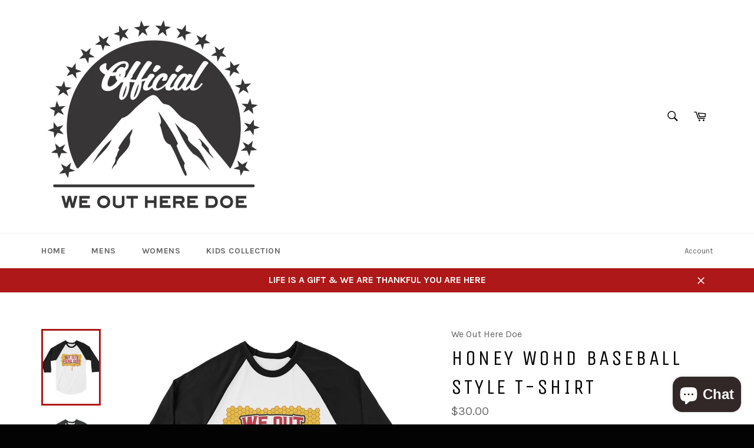

--- FILE ---
content_type: text/html; charset=utf-8
request_url: https://www.weoutheredoe.com/products/honey-wohd-baseball-style-t-shirt
body_size: 25381
content:
<!doctype html>
<!--[if IE 9]> <html class="ie9 no-js" lang="en"> <![endif]-->
<!--[if (gt IE 9)|!(IE)]><!--> <html class="no-js" lang="en"> <!--<![endif]-->
<head>

  <meta charset="utf-8">
  <meta http-equiv="X-UA-Compatible" content="IE=edge,chrome=1">
  <meta name="viewport" content="width=device-width,initial-scale=1">
  <meta name="theme-color" content="#ffffff">

  
    <link rel="shortcut icon" href="//www.weoutheredoe.com/cdn/shop/files/Screen_Shot_2017-08-10_at_2.43.15_PM_c6e11c24-2deb-403d-b654-13523e8452e3_32x32.png?v=1613683519" type="image/png">
  

  <link rel="canonical" href="https://www.weoutheredoe.com/products/honey-wohd-baseball-style-t-shirt">
  <title>
  Honey WOHD BASEBALL STYLE T-SHIRT &ndash; We Out Here Doe 
  </title>

  
    <meta name="description" content="A stylish spin on the classic baseball raglan. The combed cotton blend makes it super soft, comfortable, and lightweight. • ¾ sleeve raglan shirt • Poly-cotton blend (50% polyester, 50% combed cotton) • Ribbed neckband Size guide   XS S M L XL 2XL Width (inches) 15 ½ 17 ½ 19 ½ 21 ½ 23 ½ 25 ½ Length (inches) 28 29 30 31">
  

  <!-- /snippets/social-meta-tags.liquid --><meta property="og:site_name" content="We Out Here Doe ">
<meta property="og:url" content="https://www.weoutheredoe.com/products/honey-wohd-baseball-style-t-shirt">
<meta property="og:title" content="Honey WOHD BASEBALL STYLE T-SHIRT">
<meta property="og:type" content="product">
<meta property="og:description" content="A stylish spin on the classic baseball raglan. The combed cotton blend makes it super soft, comfortable, and lightweight. • ¾ sleeve raglan shirt • Poly-cotton blend (50% polyester, 50% combed cotton) • Ribbed neckband Size guide   XS S M L XL 2XL Width (inches) 15 ½ 17 ½ 19 ½ 21 ½ 23 ½ 25 ½ Length (inches) 28 29 30 31"><meta property="og:price:amount" content="30.00">
  <meta property="og:price:currency" content="USD"><meta property="og:image" content="http://www.weoutheredoe.com/cdn/shop/products/mockup-4bced993_1024x1024.jpg?v=1515702397"><meta property="og:image" content="http://www.weoutheredoe.com/cdn/shop/products/mockup-ba8785d6_1024x1024.jpg?v=1515702399"><meta property="og:image" content="http://www.weoutheredoe.com/cdn/shop/products/mockup-37aab067_1024x1024.jpg?v=1515702400">
<meta property="og:image:secure_url" content="https://www.weoutheredoe.com/cdn/shop/products/mockup-4bced993_1024x1024.jpg?v=1515702397"><meta property="og:image:secure_url" content="https://www.weoutheredoe.com/cdn/shop/products/mockup-ba8785d6_1024x1024.jpg?v=1515702399"><meta property="og:image:secure_url" content="https://www.weoutheredoe.com/cdn/shop/products/mockup-37aab067_1024x1024.jpg?v=1515702400">


<meta name="twitter:card" content="summary_large_image">
<meta name="twitter:title" content="Honey WOHD BASEBALL STYLE T-SHIRT">
<meta name="twitter:description" content="A stylish spin on the classic baseball raglan. The combed cotton blend makes it super soft, comfortable, and lightweight. • ¾ sleeve raglan shirt • Poly-cotton blend (50% polyester, 50% combed cotton) • Ribbed neckband Size guide   XS S M L XL 2XL Width (inches) 15 ½ 17 ½ 19 ½ 21 ½ 23 ½ 25 ½ Length (inches) 28 29 30 31">


  <script>
    document.documentElement.className = document.documentElement.className.replace('no-js', 'js');
  </script>

  <link href="//www.weoutheredoe.com/cdn/shop/t/4/assets/theme.scss.css?v=96773332449537182521702675924" rel="stylesheet" type="text/css" media="all" />
  
  
  
  <link href="//fonts.googleapis.com/css?family=Karla:400,700" rel="stylesheet" type="text/css" media="all" />


  
    
    
    <link href="//fonts.googleapis.com/css?family=Unica+One:400,700" rel="stylesheet" type="text/css" media="all" />
  



  <script>
    window.theme = window.theme || {};

    theme.strings = {
      stockAvailable: "1 available",
      addToCart: "Add to Cart",
      soldOut: "Sold Out",
      unavailable: "Unavailable",
      noStockAvailable: "The item could not be added to your cart because there are not enough in stock.",
      willNotShipUntil: "Will not ship until [date]",
      willBeInStockAfter: "Will be in stock after [date]",
      totalCartDiscount: "You're saving [savings]"
    };
  </script>

  <!--[if (gt IE 9)|!(IE)]><!--><script src="//www.weoutheredoe.com/cdn/shop/t/4/assets/lazysizes.min.js?v=37531750901115495291515292670" async="async"></script><!--<![endif]-->
  <!--[if lte IE 9]><script src="//www.weoutheredoe.com/cdn/shop/t/4/assets/lazysizes.min.js?v=37531750901115495291515292670"></script><![endif]-->

  

  <!--[if (gt IE 9)|!(IE)]><!--><script src="//www.weoutheredoe.com/cdn/shop/t/4/assets/vendor.js?v=106113801271224781871515292671" defer="defer"></script><!--<![endif]-->
  <!--[if lt IE 9]><script src="//www.weoutheredoe.com/cdn/shop/t/4/assets/vendor.js?v=106113801271224781871515292671"></script><![endif]-->

  
    <script>
      window.theme = window.theme || {};
      theme.moneyFormat = "${{amount}}";
    </script>
  

  <!--[if (gt IE 9)|!(IE)]><!--><script src="//www.weoutheredoe.com/cdn/shop/t/4/assets/theme.js?v=33018633053320918931515292671" defer="defer"></script><!--<![endif]-->
  <!--[if lte IE 9]><script src="//www.weoutheredoe.com/cdn/shop/t/4/assets/theme.js?v=33018633053320918931515292671"></script><![endif]-->

  <script>window.performance && window.performance.mark && window.performance.mark('shopify.content_for_header.start');</script><meta id="shopify-digital-wallet" name="shopify-digital-wallet" content="/17739865/digital_wallets/dialog">
<link rel="alternate" type="application/json+oembed" href="https://www.weoutheredoe.com/products/honey-wohd-baseball-style-t-shirt.oembed">
<script async="async" src="/checkouts/internal/preloads.js?locale=en-US"></script>
<script id="shopify-features" type="application/json">{"accessToken":"2bfa7fc94efb0f8329cbeeb7d692a3db","betas":["rich-media-storefront-analytics"],"domain":"www.weoutheredoe.com","predictiveSearch":true,"shopId":17739865,"locale":"en"}</script>
<script>var Shopify = Shopify || {};
Shopify.shop = "official-we-out-here-doe.myshopify.com";
Shopify.locale = "en";
Shopify.currency = {"active":"USD","rate":"1.0"};
Shopify.country = "US";
Shopify.theme = {"name":"Copy of Venture","id":419299349,"schema_name":"Venture","schema_version":"2.2.2","theme_store_id":775,"role":"main"};
Shopify.theme.handle = "null";
Shopify.theme.style = {"id":null,"handle":null};
Shopify.cdnHost = "www.weoutheredoe.com/cdn";
Shopify.routes = Shopify.routes || {};
Shopify.routes.root = "/";</script>
<script type="module">!function(o){(o.Shopify=o.Shopify||{}).modules=!0}(window);</script>
<script>!function(o){function n(){var o=[];function n(){o.push(Array.prototype.slice.apply(arguments))}return n.q=o,n}var t=o.Shopify=o.Shopify||{};t.loadFeatures=n(),t.autoloadFeatures=n()}(window);</script>
<script id="shop-js-analytics" type="application/json">{"pageType":"product"}</script>
<script defer="defer" async type="module" src="//www.weoutheredoe.com/cdn/shopifycloud/shop-js/modules/v2/client.init-shop-cart-sync_BT-GjEfc.en.esm.js"></script>
<script defer="defer" async type="module" src="//www.weoutheredoe.com/cdn/shopifycloud/shop-js/modules/v2/chunk.common_D58fp_Oc.esm.js"></script>
<script defer="defer" async type="module" src="//www.weoutheredoe.com/cdn/shopifycloud/shop-js/modules/v2/chunk.modal_xMitdFEc.esm.js"></script>
<script type="module">
  await import("//www.weoutheredoe.com/cdn/shopifycloud/shop-js/modules/v2/client.init-shop-cart-sync_BT-GjEfc.en.esm.js");
await import("//www.weoutheredoe.com/cdn/shopifycloud/shop-js/modules/v2/chunk.common_D58fp_Oc.esm.js");
await import("//www.weoutheredoe.com/cdn/shopifycloud/shop-js/modules/v2/chunk.modal_xMitdFEc.esm.js");

  window.Shopify.SignInWithShop?.initShopCartSync?.({"fedCMEnabled":true,"windoidEnabled":true});

</script>
<script>(function() {
  var isLoaded = false;
  function asyncLoad() {
    if (isLoaded) return;
    isLoaded = true;
    var urls = ["https:\/\/chimpstatic.com\/mcjs-connected\/js\/users\/3ab2eed22846de87ea3d0d7f5\/e37f98920aa490f9388f2a16c.js?shop=official-we-out-here-doe.myshopify.com","https:\/\/scripttags.justuno.com\/shopify_justuno_17739865_33136.js?shop=official-we-out-here-doe.myshopify.com","\/\/cdn.shopify.com\/proxy\/49087b572a047040e9e61ca6c906f99866bd09ee1c70f4572b5e2137eb1edbc3\/static.cdn.printful.com\/static\/js\/external\/shopify-product-customizer.js?v=0.28\u0026shop=official-we-out-here-doe.myshopify.com\u0026sp-cache-control=cHVibGljLCBtYXgtYWdlPTkwMA"];
    for (var i = 0; i < urls.length; i++) {
      var s = document.createElement('script');
      s.type = 'text/javascript';
      s.async = true;
      s.src = urls[i];
      var x = document.getElementsByTagName('script')[0];
      x.parentNode.insertBefore(s, x);
    }
  };
  if(window.attachEvent) {
    window.attachEvent('onload', asyncLoad);
  } else {
    window.addEventListener('load', asyncLoad, false);
  }
})();</script>
<script id="__st">var __st={"a":17739865,"offset":-28800,"reqid":"7b867752-b88c-4ef4-aa3a-d21961103066-1769514427","pageurl":"www.weoutheredoe.com\/products\/honey-wohd-baseball-style-t-shirt","u":"ee2bc7e153dd","p":"product","rtyp":"product","rid":123984805909};</script>
<script>window.ShopifyPaypalV4VisibilityTracking = true;</script>
<script id="captcha-bootstrap">!function(){'use strict';const t='contact',e='account',n='new_comment',o=[[t,t],['blogs',n],['comments',n],[t,'customer']],c=[[e,'customer_login'],[e,'guest_login'],[e,'recover_customer_password'],[e,'create_customer']],r=t=>t.map((([t,e])=>`form[action*='/${t}']:not([data-nocaptcha='true']) input[name='form_type'][value='${e}']`)).join(','),a=t=>()=>t?[...document.querySelectorAll(t)].map((t=>t.form)):[];function s(){const t=[...o],e=r(t);return a(e)}const i='password',u='form_key',d=['recaptcha-v3-token','g-recaptcha-response','h-captcha-response',i],f=()=>{try{return window.sessionStorage}catch{return}},m='__shopify_v',_=t=>t.elements[u];function p(t,e,n=!1){try{const o=window.sessionStorage,c=JSON.parse(o.getItem(e)),{data:r}=function(t){const{data:e,action:n}=t;return t[m]||n?{data:e,action:n}:{data:t,action:n}}(c);for(const[e,n]of Object.entries(r))t.elements[e]&&(t.elements[e].value=n);n&&o.removeItem(e)}catch(o){console.error('form repopulation failed',{error:o})}}const l='form_type',E='cptcha';function T(t){t.dataset[E]=!0}const w=window,h=w.document,L='Shopify',v='ce_forms',y='captcha';let A=!1;((t,e)=>{const n=(g='f06e6c50-85a8-45c8-87d0-21a2b65856fe',I='https://cdn.shopify.com/shopifycloud/storefront-forms-hcaptcha/ce_storefront_forms_captcha_hcaptcha.v1.5.2.iife.js',D={infoText:'Protected by hCaptcha',privacyText:'Privacy',termsText:'Terms'},(t,e,n)=>{const o=w[L][v],c=o.bindForm;if(c)return c(t,g,e,D).then(n);var r;o.q.push([[t,g,e,D],n]),r=I,A||(h.body.append(Object.assign(h.createElement('script'),{id:'captcha-provider',async:!0,src:r})),A=!0)});var g,I,D;w[L]=w[L]||{},w[L][v]=w[L][v]||{},w[L][v].q=[],w[L][y]=w[L][y]||{},w[L][y].protect=function(t,e){n(t,void 0,e),T(t)},Object.freeze(w[L][y]),function(t,e,n,w,h,L){const[v,y,A,g]=function(t,e,n){const i=e?o:[],u=t?c:[],d=[...i,...u],f=r(d),m=r(i),_=r(d.filter((([t,e])=>n.includes(e))));return[a(f),a(m),a(_),s()]}(w,h,L),I=t=>{const e=t.target;return e instanceof HTMLFormElement?e:e&&e.form},D=t=>v().includes(t);t.addEventListener('submit',(t=>{const e=I(t);if(!e)return;const n=D(e)&&!e.dataset.hcaptchaBound&&!e.dataset.recaptchaBound,o=_(e),c=g().includes(e)&&(!o||!o.value);(n||c)&&t.preventDefault(),c&&!n&&(function(t){try{if(!f())return;!function(t){const e=f();if(!e)return;const n=_(t);if(!n)return;const o=n.value;o&&e.removeItem(o)}(t);const e=Array.from(Array(32),(()=>Math.random().toString(36)[2])).join('');!function(t,e){_(t)||t.append(Object.assign(document.createElement('input'),{type:'hidden',name:u})),t.elements[u].value=e}(t,e),function(t,e){const n=f();if(!n)return;const o=[...t.querySelectorAll(`input[type='${i}']`)].map((({name:t})=>t)),c=[...d,...o],r={};for(const[a,s]of new FormData(t).entries())c.includes(a)||(r[a]=s);n.setItem(e,JSON.stringify({[m]:1,action:t.action,data:r}))}(t,e)}catch(e){console.error('failed to persist form',e)}}(e),e.submit())}));const S=(t,e)=>{t&&!t.dataset[E]&&(n(t,e.some((e=>e===t))),T(t))};for(const o of['focusin','change'])t.addEventListener(o,(t=>{const e=I(t);D(e)&&S(e,y())}));const B=e.get('form_key'),M=e.get(l),P=B&&M;t.addEventListener('DOMContentLoaded',(()=>{const t=y();if(P)for(const e of t)e.elements[l].value===M&&p(e,B);[...new Set([...A(),...v().filter((t=>'true'===t.dataset.shopifyCaptcha))])].forEach((e=>S(e,t)))}))}(h,new URLSearchParams(w.location.search),n,t,e,['guest_login'])})(!0,!0)}();</script>
<script integrity="sha256-4kQ18oKyAcykRKYeNunJcIwy7WH5gtpwJnB7kiuLZ1E=" data-source-attribution="shopify.loadfeatures" defer="defer" src="//www.weoutheredoe.com/cdn/shopifycloud/storefront/assets/storefront/load_feature-a0a9edcb.js" crossorigin="anonymous"></script>
<script data-source-attribution="shopify.dynamic_checkout.dynamic.init">var Shopify=Shopify||{};Shopify.PaymentButton=Shopify.PaymentButton||{isStorefrontPortableWallets:!0,init:function(){window.Shopify.PaymentButton.init=function(){};var t=document.createElement("script");t.src="https://www.weoutheredoe.com/cdn/shopifycloud/portable-wallets/latest/portable-wallets.en.js",t.type="module",document.head.appendChild(t)}};
</script>
<script data-source-attribution="shopify.dynamic_checkout.buyer_consent">
  function portableWalletsHideBuyerConsent(e){var t=document.getElementById("shopify-buyer-consent"),n=document.getElementById("shopify-subscription-policy-button");t&&n&&(t.classList.add("hidden"),t.setAttribute("aria-hidden","true"),n.removeEventListener("click",e))}function portableWalletsShowBuyerConsent(e){var t=document.getElementById("shopify-buyer-consent"),n=document.getElementById("shopify-subscription-policy-button");t&&n&&(t.classList.remove("hidden"),t.removeAttribute("aria-hidden"),n.addEventListener("click",e))}window.Shopify?.PaymentButton&&(window.Shopify.PaymentButton.hideBuyerConsent=portableWalletsHideBuyerConsent,window.Shopify.PaymentButton.showBuyerConsent=portableWalletsShowBuyerConsent);
</script>
<script data-source-attribution="shopify.dynamic_checkout.cart.bootstrap">document.addEventListener("DOMContentLoaded",(function(){function t(){return document.querySelector("shopify-accelerated-checkout-cart, shopify-accelerated-checkout")}if(t())Shopify.PaymentButton.init();else{new MutationObserver((function(e,n){t()&&(Shopify.PaymentButton.init(),n.disconnect())})).observe(document.body,{childList:!0,subtree:!0})}}));
</script>

<script>window.performance && window.performance.mark && window.performance.mark('shopify.content_for_header.end');</script>

  <script>window.BOLD = window.BOLD || {};
    window.BOLD.common = window.BOLD.common || {};
    window.BOLD.common.Shopify = window.BOLD.common.Shopify || {};

    window.BOLD.common.Shopify.shop = {
        domain: 'www.weoutheredoe.com',
        permanent_domain: 'official-we-out-here-doe.myshopify.com',
        url: 'https://www.weoutheredoe.com',
        secure_url: 'https://www.weoutheredoe.com',
        money_format: "${{amount}}",
        currency: "USD"
    };

    window.BOLD.common.Shopify.cart = {"note":null,"attributes":{},"original_total_price":0,"total_price":0,"total_discount":0,"total_weight":0.0,"item_count":0,"items":[],"requires_shipping":false,"currency":"USD","items_subtotal_price":0,"cart_level_discount_applications":[],"checkout_charge_amount":0};
    window.BOLD.common.template = 'product';window.BOLD.common.Shopify.formatMoney = function(money, format) {
        function n(t, e) {
            return "undefined" == typeof t ? e : t
        }
        function r(t, e, r, i) {
            if (e = n(e, 2),
            r = n(r, ","),
            i = n(i, "."),
            isNaN(t) || null == t)
                return 0;
            t = (t / 100).toFixed(e);
            var o = t.split(".")
              , a = o[0].replace(/(\d)(?=(\d\d\d)+(?!\d))/g, "$1" + r)
              , s = o[1] ? i + o[1] : "";
            return a + s
        }
        "string" == typeof money && (money = money.replace(".", ""));
        var i = ""
          , o = /\{\{\s*(\w+)\s*\}\}/
          , a = format || window.BOLD.common.Shopify.shop.money_format || window.Shopify.money_format || "$ {{ amount }}";
        switch (a.match(o)[1]) {
            case "amount":
                i = r(money, 2);
                break;
            case "amount_no_decimals":
                i = r(money, 0);
                break;
            case "amount_with_comma_separator":
                i = r(money, 2, ".", ",");
                break;
            case "amount_no_decimals_with_comma_separator":
                i = r(money, 0, ".", ",");
                break;
            case "amount_with_space_separator":
                i = r(money, 2, ".", " ");
                break;
            case "amount_no_decimals_with_space_separator":
                i = r(money, 0, ".", " ");
                break;
        }
        return a.replace(o, i);
    };

    window.BOLD.common.Shopify.saveProduct = function (handle, product) {
        if (typeof handle === 'string' && typeof window.BOLD.common.Shopify.products[handle] === 'undefined') {
            if (typeof product === 'number') {
                window.BOLD.common.Shopify.handles[product] = handle;
                product = { id: product };
            }
            window.BOLD.common.Shopify.products[handle] = product;
        }
    };

	window.BOLD.common.Shopify.saveVariant = function (variant_id, variant) {
		if (typeof variant_id === 'number' && typeof window.BOLD.common.Shopify.variants[variant_id] === 'undefined') {
			window.BOLD.common.Shopify.variants[variant_id] = variant;
		}
	};window.BOLD.common.Shopify.products = window.BOLD.common.Shopify.products || {};
    window.BOLD.common.Shopify.variants = window.BOLD.common.Shopify.variants || {};
    window.BOLD.common.Shopify.handles = window.BOLD.common.Shopify.handles || {};window.BOLD.common.Shopify.handle = "honey-wohd-baseball-style-t-shirt"
window.BOLD.common.Shopify.saveProduct("honey-wohd-baseball-style-t-shirt", 123984805909);window.BOLD.common.Shopify.saveVariant(1770482139157, {product_id: 123984805909, price: 3000, group_id: 'null'});window.BOLD.common.Shopify.saveVariant(1770482171925, {product_id: 123984805909, price: 3000, group_id: 'null'});window.BOLD.common.Shopify.saveVariant(1770482204693, {product_id: 123984805909, price: 3000, group_id: 'null'});window.BOLD.common.Shopify.saveVariant(1770482237461, {product_id: 123984805909, price: 3000, group_id: 'null'});window.BOLD.common.Shopify.saveVariant(1770482270229, {product_id: 123984805909, price: 3000, group_id: 'null'});window.BOLD.common.Shopify.saveVariant(1770482302997, {product_id: 123984805909, price: 3000, group_id: 'null'});window.BOLD.common.Shopify.saveVariant(1770482335765, {product_id: 123984805909, price: 3000, group_id: 'null'});window.BOLD.common.Shopify.saveVariant(1770482368533, {product_id: 123984805909, price: 3000, group_id: 'null'});window.BOLD.common.Shopify.saveVariant(1770482401301, {product_id: 123984805909, price: 3000, group_id: 'null'});window.BOLD.common.Shopify.saveVariant(1770482434069, {product_id: 123984805909, price: 3000, group_id: 'null'});window.BOLD.common.Shopify.saveVariant(1770482466837, {product_id: 123984805909, price: 3000, group_id: 'null'});window.BOLD.common.Shopify.saveVariant(1770482499605, {product_id: 123984805909, price: 3000, group_id: 'null'});window.BOLD.common.Shopify.saveVariant(1770482532373, {product_id: 123984805909, price: 3000, group_id: 'null'});window.BOLD.common.Shopify.saveVariant(1770482565141, {product_id: 123984805909, price: 3000, group_id: 'null'});window.BOLD.common.Shopify.saveVariant(1770482597909, {product_id: 123984805909, price: 3000, group_id: 'null'});window.BOLD.common.Shopify.saveVariant(1770482630677, {product_id: 123984805909, price: 3000, group_id: 'null'});window.BOLD.common.Shopify.saveVariant(1770482663445, {product_id: 123984805909, price: 3000, group_id: 'null'});window.BOLD.common.Shopify.saveVariant(1770482696213, {product_id: 123984805909, price: 3000, group_id: 'null'});window.BOLD.common.Shopify.saveVariant(1770482728981, {product_id: 123984805909, price: 3000, group_id: 'null'});window.BOLD.common.Shopify.saveVariant(1770482761749, {product_id: 123984805909, price: 3000, group_id: 'null'});window.BOLD.common.Shopify.saveVariant(1770482794517, {product_id: 123984805909, price: 3000, group_id: 'null'});window.BOLD.common.Shopify.saveVariant(1770482827285, {product_id: 123984805909, price: 3000, group_id: 'null'});window.BOLD.common.Shopify.saveVariant(1770482860053, {product_id: 123984805909, price: 3000, group_id: 'null'});window.BOLD.common.Shopify.saveVariant(1770482892821, {product_id: 123984805909, price: 3000, group_id: 'null'});window.BOLD.common.Shopify.saveVariant(1770482925589, {product_id: 123984805909, price: 3000, group_id: 'null'});window.BOLD.common.Shopify.saveVariant(1770482958357, {product_id: 123984805909, price: 3000, group_id: 'null'});window.BOLD.common.Shopify.saveVariant(1770482991125, {product_id: 123984805909, price: 3000, group_id: 'null'});window.BOLD.common.Shopify.saveVariant(1770483023893, {product_id: 123984805909, price: 3000, group_id: 'null'});window.BOLD.common.Shopify.saveVariant(1770483056661, {product_id: 123984805909, price: 3000, group_id: 'null'});window.BOLD.common.Shopify.saveVariant(1770483089429, {product_id: 123984805909, price: 3000, group_id: 'null'});window.BOLD.common.Shopify.saveVariant(1770483122197, {product_id: 123984805909, price: 3000, group_id: 'null'});window.BOLD.common.Shopify.saveVariant(1770483154965, {product_id: 123984805909, price: 3000, group_id: 'null'});window.BOLD.common.Shopify.saveVariant(1770483187733, {product_id: 123984805909, price: 3000, group_id: 'null'});window.BOLD.common.Shopify.saveVariant(1770483220501, {product_id: 123984805909, price: 3000, group_id: 'null'});window.BOLD.common.Shopify.saveVariant(1770483253269, {product_id: 123984805909, price: 3000, group_id: 'null'});window.BOLD.common.Shopify.saveVariant(1770483286037, {product_id: 123984805909, price: 3000, group_id: 'null'});window.BOLD.common.Shopify.saveVariant(1770483318805, {product_id: 123984805909, price: 3000, group_id: 'null'});window.BOLD.common.Shopify.saveVariant(1770483351573, {product_id: 123984805909, price: 3000, group_id: 'null'});window.BOLD.common.Shopify.saveVariant(1770483384341, {product_id: 123984805909, price: 3000, group_id: 'null'});window.BOLD.common.Shopify.saveVariant(1770483417109, {product_id: 123984805909, price: 3000, group_id: 'null'});window.BOLD.common.Shopify.saveVariant(1770483449877, {product_id: 123984805909, price: 3000, group_id: 'null'});window.BOLD.common.Shopify.saveVariant(1770483482645, {product_id: 123984805909, price: 3000, group_id: 'null'});window.BOLD.common.Shopify.saveVariant(1770483515413, {product_id: 123984805909, price: 3000, group_id: 'null'});window.BOLD.common.Shopify.saveVariant(1770483548181, {product_id: 123984805909, price: 3000, group_id: 'null'});window.BOLD.common.Shopify.saveVariant(1770483580949, {product_id: 123984805909, price: 3000, group_id: 'null'});window.BOLD.common.Shopify.saveVariant(1770483613717, {product_id: 123984805909, price: 3000, group_id: 'null'});window.BOLD.common.Shopify.saveVariant(1770483646485, {product_id: 123984805909, price: 3000, group_id: 'null'});window.BOLD.common.Shopify.saveVariant(1770483679253, {product_id: 123984805909, price: 3000, group_id: 'null'});window.BOLD.common.Shopify.saveVariant(1770483712021, {product_id: 123984805909, price: 3000, group_id: 'null'});window.BOLD.common.Shopify.saveVariant(1770483744789, {product_id: 123984805909, price: 3000, group_id: 'null'});window.BOLD.common.Shopify.saveVariant(1770483777557, {product_id: 123984805909, price: 3000, group_id: 'null'});window.BOLD.common.Shopify.saveVariant(1770483810325, {product_id: 123984805909, price: 3000, group_id: 'null'});window.BOLD.common.Shopify.saveVariant(1770483843093, {product_id: 123984805909, price: 3000, group_id: 'null'});window.BOLD.common.Shopify.saveVariant(1770483875861, {product_id: 123984805909, price: 3000, group_id: 'null'});window.BOLD.common.Shopify.saveVariant(1770483908629, {product_id: 123984805909, price: 3000, group_id: 'null'});window.BOLD.common.Shopify.saveVariant(1770483941397, {product_id: 123984805909, price: 3000, group_id: 'null'});window.BOLD.common.Shopify.saveVariant(1770483974165, {product_id: 123984805909, price: 3000, group_id: 'null'});window.BOLD.common.Shopify.saveVariant(1770484006933, {product_id: 123984805909, price: 3000, group_id: 'null'});window.BOLD.common.Shopify.saveVariant(1770484039701, {product_id: 123984805909, price: 3000, group_id: 'null'});window.BOLD.common.Shopify.saveVariant(1770484072469, {product_id: 123984805909, price: 3000, group_id: 'null'});window.BOLD.common.Shopify.metafields = window.BOLD.common.Shopify.metafields || {};window.BOLD.common.Shopify.metafields["bold_rp"] = {};</script>

<link href="//www.weoutheredoe.com/cdn/shop/t/4/assets/bold-upsell.css?v=51915886505602322711542121606" rel="stylesheet" type="text/css" media="all" />
<link href="//www.weoutheredoe.com/cdn/shop/t/4/assets/bold-upsell-custom.css?v=90" rel="stylesheet" type="text/css" media="all" />

<script src="https://cdn.shopify.com/extensions/e8878072-2f6b-4e89-8082-94b04320908d/inbox-1254/assets/inbox-chat-loader.js" type="text/javascript" defer="defer"></script>
<link href="https://monorail-edge.shopifysvc.com" rel="dns-prefetch">
<script>(function(){if ("sendBeacon" in navigator && "performance" in window) {try {var session_token_from_headers = performance.getEntriesByType('navigation')[0].serverTiming.find(x => x.name == '_s').description;} catch {var session_token_from_headers = undefined;}var session_cookie_matches = document.cookie.match(/_shopify_s=([^;]*)/);var session_token_from_cookie = session_cookie_matches && session_cookie_matches.length === 2 ? session_cookie_matches[1] : "";var session_token = session_token_from_headers || session_token_from_cookie || "";function handle_abandonment_event(e) {var entries = performance.getEntries().filter(function(entry) {return /monorail-edge.shopifysvc.com/.test(entry.name);});if (!window.abandonment_tracked && entries.length === 0) {window.abandonment_tracked = true;var currentMs = Date.now();var navigation_start = performance.timing.navigationStart;var payload = {shop_id: 17739865,url: window.location.href,navigation_start,duration: currentMs - navigation_start,session_token,page_type: "product"};window.navigator.sendBeacon("https://monorail-edge.shopifysvc.com/v1/produce", JSON.stringify({schema_id: "online_store_buyer_site_abandonment/1.1",payload: payload,metadata: {event_created_at_ms: currentMs,event_sent_at_ms: currentMs}}));}}window.addEventListener('pagehide', handle_abandonment_event);}}());</script>
<script id="web-pixels-manager-setup">(function e(e,d,r,n,o){if(void 0===o&&(o={}),!Boolean(null===(a=null===(i=window.Shopify)||void 0===i?void 0:i.analytics)||void 0===a?void 0:a.replayQueue)){var i,a;window.Shopify=window.Shopify||{};var t=window.Shopify;t.analytics=t.analytics||{};var s=t.analytics;s.replayQueue=[],s.publish=function(e,d,r){return s.replayQueue.push([e,d,r]),!0};try{self.performance.mark("wpm:start")}catch(e){}var l=function(){var e={modern:/Edge?\/(1{2}[4-9]|1[2-9]\d|[2-9]\d{2}|\d{4,})\.\d+(\.\d+|)|Firefox\/(1{2}[4-9]|1[2-9]\d|[2-9]\d{2}|\d{4,})\.\d+(\.\d+|)|Chrom(ium|e)\/(9{2}|\d{3,})\.\d+(\.\d+|)|(Maci|X1{2}).+ Version\/(15\.\d+|(1[6-9]|[2-9]\d|\d{3,})\.\d+)([,.]\d+|)( \(\w+\)|)( Mobile\/\w+|) Safari\/|Chrome.+OPR\/(9{2}|\d{3,})\.\d+\.\d+|(CPU[ +]OS|iPhone[ +]OS|CPU[ +]iPhone|CPU IPhone OS|CPU iPad OS)[ +]+(15[._]\d+|(1[6-9]|[2-9]\d|\d{3,})[._]\d+)([._]\d+|)|Android:?[ /-](13[3-9]|1[4-9]\d|[2-9]\d{2}|\d{4,})(\.\d+|)(\.\d+|)|Android.+Firefox\/(13[5-9]|1[4-9]\d|[2-9]\d{2}|\d{4,})\.\d+(\.\d+|)|Android.+Chrom(ium|e)\/(13[3-9]|1[4-9]\d|[2-9]\d{2}|\d{4,})\.\d+(\.\d+|)|SamsungBrowser\/([2-9]\d|\d{3,})\.\d+/,legacy:/Edge?\/(1[6-9]|[2-9]\d|\d{3,})\.\d+(\.\d+|)|Firefox\/(5[4-9]|[6-9]\d|\d{3,})\.\d+(\.\d+|)|Chrom(ium|e)\/(5[1-9]|[6-9]\d|\d{3,})\.\d+(\.\d+|)([\d.]+$|.*Safari\/(?![\d.]+ Edge\/[\d.]+$))|(Maci|X1{2}).+ Version\/(10\.\d+|(1[1-9]|[2-9]\d|\d{3,})\.\d+)([,.]\d+|)( \(\w+\)|)( Mobile\/\w+|) Safari\/|Chrome.+OPR\/(3[89]|[4-9]\d|\d{3,})\.\d+\.\d+|(CPU[ +]OS|iPhone[ +]OS|CPU[ +]iPhone|CPU IPhone OS|CPU iPad OS)[ +]+(10[._]\d+|(1[1-9]|[2-9]\d|\d{3,})[._]\d+)([._]\d+|)|Android:?[ /-](13[3-9]|1[4-9]\d|[2-9]\d{2}|\d{4,})(\.\d+|)(\.\d+|)|Mobile Safari.+OPR\/([89]\d|\d{3,})\.\d+\.\d+|Android.+Firefox\/(13[5-9]|1[4-9]\d|[2-9]\d{2}|\d{4,})\.\d+(\.\d+|)|Android.+Chrom(ium|e)\/(13[3-9]|1[4-9]\d|[2-9]\d{2}|\d{4,})\.\d+(\.\d+|)|Android.+(UC? ?Browser|UCWEB|U3)[ /]?(15\.([5-9]|\d{2,})|(1[6-9]|[2-9]\d|\d{3,})\.\d+)\.\d+|SamsungBrowser\/(5\.\d+|([6-9]|\d{2,})\.\d+)|Android.+MQ{2}Browser\/(14(\.(9|\d{2,})|)|(1[5-9]|[2-9]\d|\d{3,})(\.\d+|))(\.\d+|)|K[Aa][Ii]OS\/(3\.\d+|([4-9]|\d{2,})\.\d+)(\.\d+|)/},d=e.modern,r=e.legacy,n=navigator.userAgent;return n.match(d)?"modern":n.match(r)?"legacy":"unknown"}(),u="modern"===l?"modern":"legacy",c=(null!=n?n:{modern:"",legacy:""})[u],f=function(e){return[e.baseUrl,"/wpm","/b",e.hashVersion,"modern"===e.buildTarget?"m":"l",".js"].join("")}({baseUrl:d,hashVersion:r,buildTarget:u}),m=function(e){var d=e.version,r=e.bundleTarget,n=e.surface,o=e.pageUrl,i=e.monorailEndpoint;return{emit:function(e){var a=e.status,t=e.errorMsg,s=(new Date).getTime(),l=JSON.stringify({metadata:{event_sent_at_ms:s},events:[{schema_id:"web_pixels_manager_load/3.1",payload:{version:d,bundle_target:r,page_url:o,status:a,surface:n,error_msg:t},metadata:{event_created_at_ms:s}}]});if(!i)return console&&console.warn&&console.warn("[Web Pixels Manager] No Monorail endpoint provided, skipping logging."),!1;try{return self.navigator.sendBeacon.bind(self.navigator)(i,l)}catch(e){}var u=new XMLHttpRequest;try{return u.open("POST",i,!0),u.setRequestHeader("Content-Type","text/plain"),u.send(l),!0}catch(e){return console&&console.warn&&console.warn("[Web Pixels Manager] Got an unhandled error while logging to Monorail."),!1}}}}({version:r,bundleTarget:l,surface:e.surface,pageUrl:self.location.href,monorailEndpoint:e.monorailEndpoint});try{o.browserTarget=l,function(e){var d=e.src,r=e.async,n=void 0===r||r,o=e.onload,i=e.onerror,a=e.sri,t=e.scriptDataAttributes,s=void 0===t?{}:t,l=document.createElement("script"),u=document.querySelector("head"),c=document.querySelector("body");if(l.async=n,l.src=d,a&&(l.integrity=a,l.crossOrigin="anonymous"),s)for(var f in s)if(Object.prototype.hasOwnProperty.call(s,f))try{l.dataset[f]=s[f]}catch(e){}if(o&&l.addEventListener("load",o),i&&l.addEventListener("error",i),u)u.appendChild(l);else{if(!c)throw new Error("Did not find a head or body element to append the script");c.appendChild(l)}}({src:f,async:!0,onload:function(){if(!function(){var e,d;return Boolean(null===(d=null===(e=window.Shopify)||void 0===e?void 0:e.analytics)||void 0===d?void 0:d.initialized)}()){var d=window.webPixelsManager.init(e)||void 0;if(d){var r=window.Shopify.analytics;r.replayQueue.forEach((function(e){var r=e[0],n=e[1],o=e[2];d.publishCustomEvent(r,n,o)})),r.replayQueue=[],r.publish=d.publishCustomEvent,r.visitor=d.visitor,r.initialized=!0}}},onerror:function(){return m.emit({status:"failed",errorMsg:"".concat(f," has failed to load")})},sri:function(e){var d=/^sha384-[A-Za-z0-9+/=]+$/;return"string"==typeof e&&d.test(e)}(c)?c:"",scriptDataAttributes:o}),m.emit({status:"loading"})}catch(e){m.emit({status:"failed",errorMsg:(null==e?void 0:e.message)||"Unknown error"})}}})({shopId: 17739865,storefrontBaseUrl: "https://www.weoutheredoe.com",extensionsBaseUrl: "https://extensions.shopifycdn.com/cdn/shopifycloud/web-pixels-manager",monorailEndpoint: "https://monorail-edge.shopifysvc.com/unstable/produce_batch",surface: "storefront-renderer",enabledBetaFlags: ["2dca8a86"],webPixelsConfigList: [{"id":"shopify-app-pixel","configuration":"{}","eventPayloadVersion":"v1","runtimeContext":"STRICT","scriptVersion":"0450","apiClientId":"shopify-pixel","type":"APP","privacyPurposes":["ANALYTICS","MARKETING"]},{"id":"shopify-custom-pixel","eventPayloadVersion":"v1","runtimeContext":"LAX","scriptVersion":"0450","apiClientId":"shopify-pixel","type":"CUSTOM","privacyPurposes":["ANALYTICS","MARKETING"]}],isMerchantRequest: false,initData: {"shop":{"name":"We Out Here Doe ","paymentSettings":{"currencyCode":"USD"},"myshopifyDomain":"official-we-out-here-doe.myshopify.com","countryCode":"US","storefrontUrl":"https:\/\/www.weoutheredoe.com"},"customer":null,"cart":null,"checkout":null,"productVariants":[{"price":{"amount":30.0,"currencyCode":"USD"},"product":{"title":"Honey WOHD BASEBALL STYLE T-SHIRT","vendor":"We Out Here Doe","id":"123984805909","untranslatedTitle":"Honey WOHD BASEBALL STYLE T-SHIRT","url":"\/products\/honey-wohd-baseball-style-t-shirt","type":""},"id":"1770482139157","image":{"src":"\/\/www.weoutheredoe.com\/cdn\/shop\/products\/mockup-4bced993.jpg?v=1515702397"},"sku":"3194220","title":"White\/Black \/ XS","untranslatedTitle":"White\/Black \/ XS"},{"price":{"amount":30.0,"currencyCode":"USD"},"product":{"title":"Honey WOHD BASEBALL STYLE T-SHIRT","vendor":"We Out Here Doe","id":"123984805909","untranslatedTitle":"Honey WOHD BASEBALL STYLE T-SHIRT","url":"\/products\/honey-wohd-baseball-style-t-shirt","type":""},"id":"1770482171925","image":{"src":"\/\/www.weoutheredoe.com\/cdn\/shop\/products\/mockup-4bced993.jpg?v=1515702397"},"sku":"7247264","title":"White\/Black \/ S","untranslatedTitle":"White\/Black \/ S"},{"price":{"amount":30.0,"currencyCode":"USD"},"product":{"title":"Honey WOHD BASEBALL STYLE T-SHIRT","vendor":"We Out Here Doe","id":"123984805909","untranslatedTitle":"Honey WOHD BASEBALL STYLE T-SHIRT","url":"\/products\/honey-wohd-baseball-style-t-shirt","type":""},"id":"1770482204693","image":{"src":"\/\/www.weoutheredoe.com\/cdn\/shop\/products\/mockup-4bced993.jpg?v=1515702397"},"sku":"5054664","title":"White\/Black \/ M","untranslatedTitle":"White\/Black \/ M"},{"price":{"amount":30.0,"currencyCode":"USD"},"product":{"title":"Honey WOHD BASEBALL STYLE T-SHIRT","vendor":"We Out Here Doe","id":"123984805909","untranslatedTitle":"Honey WOHD BASEBALL STYLE T-SHIRT","url":"\/products\/honey-wohd-baseball-style-t-shirt","type":""},"id":"1770482237461","image":{"src":"\/\/www.weoutheredoe.com\/cdn\/shop\/products\/mockup-4bced993.jpg?v=1515702397"},"sku":"4242297","title":"White\/Black \/ L","untranslatedTitle":"White\/Black \/ L"},{"price":{"amount":30.0,"currencyCode":"USD"},"product":{"title":"Honey WOHD BASEBALL STYLE T-SHIRT","vendor":"We Out Here Doe","id":"123984805909","untranslatedTitle":"Honey WOHD BASEBALL STYLE T-SHIRT","url":"\/products\/honey-wohd-baseball-style-t-shirt","type":""},"id":"1770482270229","image":{"src":"\/\/www.weoutheredoe.com\/cdn\/shop\/products\/mockup-4bced993.jpg?v=1515702397"},"sku":"2275811","title":"White\/Black \/ XL","untranslatedTitle":"White\/Black \/ XL"},{"price":{"amount":30.0,"currencyCode":"USD"},"product":{"title":"Honey WOHD BASEBALL STYLE T-SHIRT","vendor":"We Out Here Doe","id":"123984805909","untranslatedTitle":"Honey WOHD BASEBALL STYLE T-SHIRT","url":"\/products\/honey-wohd-baseball-style-t-shirt","type":""},"id":"1770482302997","image":{"src":"\/\/www.weoutheredoe.com\/cdn\/shop\/products\/mockup-4bced993.jpg?v=1515702397"},"sku":"8795130","title":"White\/Black \/ 2XL","untranslatedTitle":"White\/Black \/ 2XL"},{"price":{"amount":30.0,"currencyCode":"USD"},"product":{"title":"Honey WOHD BASEBALL STYLE T-SHIRT","vendor":"We Out Here Doe","id":"123984805909","untranslatedTitle":"Honey WOHD BASEBALL STYLE T-SHIRT","url":"\/products\/honey-wohd-baseball-style-t-shirt","type":""},"id":"1770482335765","image":{"src":"\/\/www.weoutheredoe.com\/cdn\/shop\/products\/mockup-ba8785d6.jpg?v=1515702399"},"sku":"7557287","title":"White\/Heather Charcoal \/ XS","untranslatedTitle":"White\/Heather Charcoal \/ XS"},{"price":{"amount":30.0,"currencyCode":"USD"},"product":{"title":"Honey WOHD BASEBALL STYLE T-SHIRT","vendor":"We Out Here Doe","id":"123984805909","untranslatedTitle":"Honey WOHD BASEBALL STYLE T-SHIRT","url":"\/products\/honey-wohd-baseball-style-t-shirt","type":""},"id":"1770482368533","image":{"src":"\/\/www.weoutheredoe.com\/cdn\/shop\/products\/mockup-ba8785d6.jpg?v=1515702399"},"sku":"2174111","title":"White\/Heather Charcoal \/ S","untranslatedTitle":"White\/Heather Charcoal \/ S"},{"price":{"amount":30.0,"currencyCode":"USD"},"product":{"title":"Honey WOHD BASEBALL STYLE T-SHIRT","vendor":"We Out Here Doe","id":"123984805909","untranslatedTitle":"Honey WOHD BASEBALL STYLE T-SHIRT","url":"\/products\/honey-wohd-baseball-style-t-shirt","type":""},"id":"1770482401301","image":{"src":"\/\/www.weoutheredoe.com\/cdn\/shop\/products\/mockup-ba8785d6.jpg?v=1515702399"},"sku":"6968479","title":"White\/Heather Charcoal \/ M","untranslatedTitle":"White\/Heather Charcoal \/ M"},{"price":{"amount":30.0,"currencyCode":"USD"},"product":{"title":"Honey WOHD BASEBALL STYLE T-SHIRT","vendor":"We Out Here Doe","id":"123984805909","untranslatedTitle":"Honey WOHD BASEBALL STYLE T-SHIRT","url":"\/products\/honey-wohd-baseball-style-t-shirt","type":""},"id":"1770482434069","image":{"src":"\/\/www.weoutheredoe.com\/cdn\/shop\/products\/mockup-ba8785d6.jpg?v=1515702399"},"sku":"6140242","title":"White\/Heather Charcoal \/ L","untranslatedTitle":"White\/Heather Charcoal \/ L"},{"price":{"amount":30.0,"currencyCode":"USD"},"product":{"title":"Honey WOHD BASEBALL STYLE T-SHIRT","vendor":"We Out Here Doe","id":"123984805909","untranslatedTitle":"Honey WOHD BASEBALL STYLE T-SHIRT","url":"\/products\/honey-wohd-baseball-style-t-shirt","type":""},"id":"1770482466837","image":{"src":"\/\/www.weoutheredoe.com\/cdn\/shop\/products\/mockup-ba8785d6.jpg?v=1515702399"},"sku":"9492867","title":"White\/Heather Charcoal \/ XL","untranslatedTitle":"White\/Heather Charcoal \/ XL"},{"price":{"amount":30.0,"currencyCode":"USD"},"product":{"title":"Honey WOHD BASEBALL STYLE T-SHIRT","vendor":"We Out Here Doe","id":"123984805909","untranslatedTitle":"Honey WOHD BASEBALL STYLE T-SHIRT","url":"\/products\/honey-wohd-baseball-style-t-shirt","type":""},"id":"1770482499605","image":{"src":"\/\/www.weoutheredoe.com\/cdn\/shop\/products\/mockup-ba8785d6.jpg?v=1515702399"},"sku":"4303839","title":"White\/Heather Charcoal \/ 2XL","untranslatedTitle":"White\/Heather Charcoal \/ 2XL"},{"price":{"amount":30.0,"currencyCode":"USD"},"product":{"title":"Honey WOHD BASEBALL STYLE T-SHIRT","vendor":"We Out Here Doe","id":"123984805909","untranslatedTitle":"Honey WOHD BASEBALL STYLE T-SHIRT","url":"\/products\/honey-wohd-baseball-style-t-shirt","type":""},"id":"1770482532373","image":{"src":"\/\/www.weoutheredoe.com\/cdn\/shop\/products\/mockup-37aab067.jpg?v=1515702400"},"sku":"1033031","title":"White\/Kelly \/ XS","untranslatedTitle":"White\/Kelly \/ XS"},{"price":{"amount":30.0,"currencyCode":"USD"},"product":{"title":"Honey WOHD BASEBALL STYLE T-SHIRT","vendor":"We Out Here Doe","id":"123984805909","untranslatedTitle":"Honey WOHD BASEBALL STYLE T-SHIRT","url":"\/products\/honey-wohd-baseball-style-t-shirt","type":""},"id":"1770482565141","image":{"src":"\/\/www.weoutheredoe.com\/cdn\/shop\/products\/mockup-37aab067.jpg?v=1515702400"},"sku":"6033515","title":"White\/Kelly \/ S","untranslatedTitle":"White\/Kelly \/ S"},{"price":{"amount":30.0,"currencyCode":"USD"},"product":{"title":"Honey WOHD BASEBALL STYLE T-SHIRT","vendor":"We Out Here Doe","id":"123984805909","untranslatedTitle":"Honey WOHD BASEBALL STYLE T-SHIRT","url":"\/products\/honey-wohd-baseball-style-t-shirt","type":""},"id":"1770482597909","image":{"src":"\/\/www.weoutheredoe.com\/cdn\/shop\/products\/mockup-37aab067.jpg?v=1515702400"},"sku":"3921727","title":"White\/Kelly \/ M","untranslatedTitle":"White\/Kelly \/ M"},{"price":{"amount":30.0,"currencyCode":"USD"},"product":{"title":"Honey WOHD BASEBALL STYLE T-SHIRT","vendor":"We Out Here Doe","id":"123984805909","untranslatedTitle":"Honey WOHD BASEBALL STYLE T-SHIRT","url":"\/products\/honey-wohd-baseball-style-t-shirt","type":""},"id":"1770482630677","image":{"src":"\/\/www.weoutheredoe.com\/cdn\/shop\/products\/mockup-37aab067.jpg?v=1515702400"},"sku":"5716246","title":"White\/Kelly \/ L","untranslatedTitle":"White\/Kelly \/ L"},{"price":{"amount":30.0,"currencyCode":"USD"},"product":{"title":"Honey WOHD BASEBALL STYLE T-SHIRT","vendor":"We Out Here Doe","id":"123984805909","untranslatedTitle":"Honey WOHD BASEBALL STYLE T-SHIRT","url":"\/products\/honey-wohd-baseball-style-t-shirt","type":""},"id":"1770482663445","image":{"src":"\/\/www.weoutheredoe.com\/cdn\/shop\/products\/mockup-37aab067.jpg?v=1515702400"},"sku":"2225057","title":"White\/Kelly \/ XL","untranslatedTitle":"White\/Kelly \/ XL"},{"price":{"amount":30.0,"currencyCode":"USD"},"product":{"title":"Honey WOHD BASEBALL STYLE T-SHIRT","vendor":"We Out Here Doe","id":"123984805909","untranslatedTitle":"Honey WOHD BASEBALL STYLE T-SHIRT","url":"\/products\/honey-wohd-baseball-style-t-shirt","type":""},"id":"1770482696213","image":{"src":"\/\/www.weoutheredoe.com\/cdn\/shop\/products\/mockup-37aab067.jpg?v=1515702400"},"sku":"8719042","title":"White\/Kelly \/ 2XL","untranslatedTitle":"White\/Kelly \/ 2XL"},{"price":{"amount":30.0,"currencyCode":"USD"},"product":{"title":"Honey WOHD BASEBALL STYLE T-SHIRT","vendor":"We Out Here Doe","id":"123984805909","untranslatedTitle":"Honey WOHD BASEBALL STYLE T-SHIRT","url":"\/products\/honey-wohd-baseball-style-t-shirt","type":""},"id":"1770482728981","image":{"src":"\/\/www.weoutheredoe.com\/cdn\/shop\/products\/mockup-731c474f.jpg?v=1515702401"},"sku":"1098323","title":"White\/Navy \/ XS","untranslatedTitle":"White\/Navy \/ XS"},{"price":{"amount":30.0,"currencyCode":"USD"},"product":{"title":"Honey WOHD BASEBALL STYLE T-SHIRT","vendor":"We Out Here Doe","id":"123984805909","untranslatedTitle":"Honey WOHD BASEBALL STYLE T-SHIRT","url":"\/products\/honey-wohd-baseball-style-t-shirt","type":""},"id":"1770482761749","image":{"src":"\/\/www.weoutheredoe.com\/cdn\/shop\/products\/mockup-731c474f.jpg?v=1515702401"},"sku":"6923166","title":"White\/Navy \/ S","untranslatedTitle":"White\/Navy \/ S"},{"price":{"amount":30.0,"currencyCode":"USD"},"product":{"title":"Honey WOHD BASEBALL STYLE T-SHIRT","vendor":"We Out Here Doe","id":"123984805909","untranslatedTitle":"Honey WOHD BASEBALL STYLE T-SHIRT","url":"\/products\/honey-wohd-baseball-style-t-shirt","type":""},"id":"1770482794517","image":{"src":"\/\/www.weoutheredoe.com\/cdn\/shop\/products\/mockup-731c474f.jpg?v=1515702401"},"sku":"1474504","title":"White\/Navy \/ M","untranslatedTitle":"White\/Navy \/ M"},{"price":{"amount":30.0,"currencyCode":"USD"},"product":{"title":"Honey WOHD BASEBALL STYLE T-SHIRT","vendor":"We Out Here Doe","id":"123984805909","untranslatedTitle":"Honey WOHD BASEBALL STYLE T-SHIRT","url":"\/products\/honey-wohd-baseball-style-t-shirt","type":""},"id":"1770482827285","image":{"src":"\/\/www.weoutheredoe.com\/cdn\/shop\/products\/mockup-731c474f.jpg?v=1515702401"},"sku":"1614505","title":"White\/Navy \/ L","untranslatedTitle":"White\/Navy \/ L"},{"price":{"amount":30.0,"currencyCode":"USD"},"product":{"title":"Honey WOHD BASEBALL STYLE T-SHIRT","vendor":"We Out Here Doe","id":"123984805909","untranslatedTitle":"Honey WOHD BASEBALL STYLE T-SHIRT","url":"\/products\/honey-wohd-baseball-style-t-shirt","type":""},"id":"1770482860053","image":{"src":"\/\/www.weoutheredoe.com\/cdn\/shop\/products\/mockup-731c474f.jpg?v=1515702401"},"sku":"5451410","title":"White\/Navy \/ XL","untranslatedTitle":"White\/Navy \/ XL"},{"price":{"amount":30.0,"currencyCode":"USD"},"product":{"title":"Honey WOHD BASEBALL STYLE T-SHIRT","vendor":"We Out Here Doe","id":"123984805909","untranslatedTitle":"Honey WOHD BASEBALL STYLE T-SHIRT","url":"\/products\/honey-wohd-baseball-style-t-shirt","type":""},"id":"1770482892821","image":{"src":"\/\/www.weoutheredoe.com\/cdn\/shop\/products\/mockup-731c474f.jpg?v=1515702401"},"sku":"7265207","title":"White\/Navy \/ 2XL","untranslatedTitle":"White\/Navy \/ 2XL"},{"price":{"amount":30.0,"currencyCode":"USD"},"product":{"title":"Honey WOHD BASEBALL STYLE T-SHIRT","vendor":"We Out Here Doe","id":"123984805909","untranslatedTitle":"Honey WOHD BASEBALL STYLE T-SHIRT","url":"\/products\/honey-wohd-baseball-style-t-shirt","type":""},"id":"1770482925589","image":{"src":"\/\/www.weoutheredoe.com\/cdn\/shop\/products\/mockup-f677601c.jpg?v=1515702402"},"sku":"8302565","title":"White\/Red \/ XS","untranslatedTitle":"White\/Red \/ XS"},{"price":{"amount":30.0,"currencyCode":"USD"},"product":{"title":"Honey WOHD BASEBALL STYLE T-SHIRT","vendor":"We Out Here Doe","id":"123984805909","untranslatedTitle":"Honey WOHD BASEBALL STYLE T-SHIRT","url":"\/products\/honey-wohd-baseball-style-t-shirt","type":""},"id":"1770482958357","image":{"src":"\/\/www.weoutheredoe.com\/cdn\/shop\/products\/mockup-f677601c.jpg?v=1515702402"},"sku":"6630435","title":"White\/Red \/ S","untranslatedTitle":"White\/Red \/ S"},{"price":{"amount":30.0,"currencyCode":"USD"},"product":{"title":"Honey WOHD BASEBALL STYLE T-SHIRT","vendor":"We Out Here Doe","id":"123984805909","untranslatedTitle":"Honey WOHD BASEBALL STYLE T-SHIRT","url":"\/products\/honey-wohd-baseball-style-t-shirt","type":""},"id":"1770482991125","image":{"src":"\/\/www.weoutheredoe.com\/cdn\/shop\/products\/mockup-f677601c.jpg?v=1515702402"},"sku":"3516513","title":"White\/Red \/ M","untranslatedTitle":"White\/Red \/ M"},{"price":{"amount":30.0,"currencyCode":"USD"},"product":{"title":"Honey WOHD BASEBALL STYLE T-SHIRT","vendor":"We Out Here Doe","id":"123984805909","untranslatedTitle":"Honey WOHD BASEBALL STYLE T-SHIRT","url":"\/products\/honey-wohd-baseball-style-t-shirt","type":""},"id":"1770483023893","image":{"src":"\/\/www.weoutheredoe.com\/cdn\/shop\/products\/mockup-f677601c.jpg?v=1515702402"},"sku":"5712656","title":"White\/Red \/ L","untranslatedTitle":"White\/Red \/ L"},{"price":{"amount":30.0,"currencyCode":"USD"},"product":{"title":"Honey WOHD BASEBALL STYLE T-SHIRT","vendor":"We Out Here Doe","id":"123984805909","untranslatedTitle":"Honey WOHD BASEBALL STYLE T-SHIRT","url":"\/products\/honey-wohd-baseball-style-t-shirt","type":""},"id":"1770483056661","image":{"src":"\/\/www.weoutheredoe.com\/cdn\/shop\/products\/mockup-f677601c.jpg?v=1515702402"},"sku":"2958737","title":"White\/Red \/ XL","untranslatedTitle":"White\/Red \/ XL"},{"price":{"amount":30.0,"currencyCode":"USD"},"product":{"title":"Honey WOHD BASEBALL STYLE T-SHIRT","vendor":"We Out Here Doe","id":"123984805909","untranslatedTitle":"Honey WOHD BASEBALL STYLE T-SHIRT","url":"\/products\/honey-wohd-baseball-style-t-shirt","type":""},"id":"1770483089429","image":{"src":"\/\/www.weoutheredoe.com\/cdn\/shop\/products\/mockup-f677601c.jpg?v=1515702402"},"sku":"7570144","title":"White\/Red \/ 2XL","untranslatedTitle":"White\/Red \/ 2XL"},{"price":{"amount":30.0,"currencyCode":"USD"},"product":{"title":"Honey WOHD BASEBALL STYLE T-SHIRT","vendor":"We Out Here Doe","id":"123984805909","untranslatedTitle":"Honey WOHD BASEBALL STYLE T-SHIRT","url":"\/products\/honey-wohd-baseball-style-t-shirt","type":""},"id":"1770483122197","image":{"src":"\/\/www.weoutheredoe.com\/cdn\/shop\/products\/mockup-18cec49c.jpg?v=1515702404"},"sku":"9383962","title":"White\/Royal \/ XS","untranslatedTitle":"White\/Royal \/ XS"},{"price":{"amount":30.0,"currencyCode":"USD"},"product":{"title":"Honey WOHD BASEBALL STYLE T-SHIRT","vendor":"We Out Here Doe","id":"123984805909","untranslatedTitle":"Honey WOHD BASEBALL STYLE T-SHIRT","url":"\/products\/honey-wohd-baseball-style-t-shirt","type":""},"id":"1770483154965","image":{"src":"\/\/www.weoutheredoe.com\/cdn\/shop\/products\/mockup-18cec49c.jpg?v=1515702404"},"sku":"5152957","title":"White\/Royal \/ S","untranslatedTitle":"White\/Royal \/ S"},{"price":{"amount":30.0,"currencyCode":"USD"},"product":{"title":"Honey WOHD BASEBALL STYLE T-SHIRT","vendor":"We Out Here Doe","id":"123984805909","untranslatedTitle":"Honey WOHD BASEBALL STYLE T-SHIRT","url":"\/products\/honey-wohd-baseball-style-t-shirt","type":""},"id":"1770483187733","image":{"src":"\/\/www.weoutheredoe.com\/cdn\/shop\/products\/mockup-18cec49c.jpg?v=1515702404"},"sku":"4817409","title":"White\/Royal \/ M","untranslatedTitle":"White\/Royal \/ M"},{"price":{"amount":30.0,"currencyCode":"USD"},"product":{"title":"Honey WOHD BASEBALL STYLE T-SHIRT","vendor":"We Out Here Doe","id":"123984805909","untranslatedTitle":"Honey WOHD BASEBALL STYLE T-SHIRT","url":"\/products\/honey-wohd-baseball-style-t-shirt","type":""},"id":"1770483220501","image":{"src":"\/\/www.weoutheredoe.com\/cdn\/shop\/products\/mockup-18cec49c.jpg?v=1515702404"},"sku":"4438627","title":"White\/Royal \/ L","untranslatedTitle":"White\/Royal \/ L"},{"price":{"amount":30.0,"currencyCode":"USD"},"product":{"title":"Honey WOHD BASEBALL STYLE T-SHIRT","vendor":"We Out Here Doe","id":"123984805909","untranslatedTitle":"Honey WOHD BASEBALL STYLE T-SHIRT","url":"\/products\/honey-wohd-baseball-style-t-shirt","type":""},"id":"1770483253269","image":{"src":"\/\/www.weoutheredoe.com\/cdn\/shop\/products\/mockup-18cec49c.jpg?v=1515702404"},"sku":"8395254","title":"White\/Royal \/ XL","untranslatedTitle":"White\/Royal \/ XL"},{"price":{"amount":30.0,"currencyCode":"USD"},"product":{"title":"Honey WOHD BASEBALL STYLE T-SHIRT","vendor":"We Out Here Doe","id":"123984805909","untranslatedTitle":"Honey WOHD BASEBALL STYLE T-SHIRT","url":"\/products\/honey-wohd-baseball-style-t-shirt","type":""},"id":"1770483286037","image":{"src":"\/\/www.weoutheredoe.com\/cdn\/shop\/products\/mockup-18cec49c.jpg?v=1515702404"},"sku":"6093221","title":"White\/Royal \/ 2XL","untranslatedTitle":"White\/Royal \/ 2XL"},{"price":{"amount":30.0,"currencyCode":"USD"},"product":{"title":"Honey WOHD BASEBALL STYLE T-SHIRT","vendor":"We Out Here Doe","id":"123984805909","untranslatedTitle":"Honey WOHD BASEBALL STYLE T-SHIRT","url":"\/products\/honey-wohd-baseball-style-t-shirt","type":""},"id":"1770483318805","image":{"src":"\/\/www.weoutheredoe.com\/cdn\/shop\/products\/mockup-943e1dda.jpg?v=1515702405"},"sku":"3233757","title":"Heather Grey\/Black \/ S","untranslatedTitle":"Heather Grey\/Black \/ S"},{"price":{"amount":30.0,"currencyCode":"USD"},"product":{"title":"Honey WOHD BASEBALL STYLE T-SHIRT","vendor":"We Out Here Doe","id":"123984805909","untranslatedTitle":"Honey WOHD BASEBALL STYLE T-SHIRT","url":"\/products\/honey-wohd-baseball-style-t-shirt","type":""},"id":"1770483351573","image":{"src":"\/\/www.weoutheredoe.com\/cdn\/shop\/products\/mockup-943e1dda.jpg?v=1515702405"},"sku":"5952542","title":"Heather Grey\/Black \/ L","untranslatedTitle":"Heather Grey\/Black \/ L"},{"price":{"amount":30.0,"currencyCode":"USD"},"product":{"title":"Honey WOHD BASEBALL STYLE T-SHIRT","vendor":"We Out Here Doe","id":"123984805909","untranslatedTitle":"Honey WOHD BASEBALL STYLE T-SHIRT","url":"\/products\/honey-wohd-baseball-style-t-shirt","type":""},"id":"1770483384341","image":{"src":"\/\/www.weoutheredoe.com\/cdn\/shop\/products\/mockup-2fa3c170.jpg?v=1515702406"},"sku":"7267332","title":"Heather Grey\/Heather Charcoal \/ S","untranslatedTitle":"Heather Grey\/Heather Charcoal \/ S"},{"price":{"amount":30.0,"currencyCode":"USD"},"product":{"title":"Honey WOHD BASEBALL STYLE T-SHIRT","vendor":"We Out Here Doe","id":"123984805909","untranslatedTitle":"Honey WOHD BASEBALL STYLE T-SHIRT","url":"\/products\/honey-wohd-baseball-style-t-shirt","type":""},"id":"1770483417109","image":{"src":"\/\/www.weoutheredoe.com\/cdn\/shop\/products\/mockup-943e1dda.jpg?v=1515702405"},"sku":"9202237","title":"Heather Grey\/Black \/ XS","untranslatedTitle":"Heather Grey\/Black \/ XS"},{"price":{"amount":30.0,"currencyCode":"USD"},"product":{"title":"Honey WOHD BASEBALL STYLE T-SHIRT","vendor":"We Out Here Doe","id":"123984805909","untranslatedTitle":"Honey WOHD BASEBALL STYLE T-SHIRT","url":"\/products\/honey-wohd-baseball-style-t-shirt","type":""},"id":"1770483449877","image":{"src":"\/\/www.weoutheredoe.com\/cdn\/shop\/products\/mockup-943e1dda.jpg?v=1515702405"},"sku":"2092784","title":"Heather Grey\/Black \/ M","untranslatedTitle":"Heather Grey\/Black \/ M"},{"price":{"amount":30.0,"currencyCode":"USD"},"product":{"title":"Honey WOHD BASEBALL STYLE T-SHIRT","vendor":"We Out Here Doe","id":"123984805909","untranslatedTitle":"Honey WOHD BASEBALL STYLE T-SHIRT","url":"\/products\/honey-wohd-baseball-style-t-shirt","type":""},"id":"1770483482645","image":{"src":"\/\/www.weoutheredoe.com\/cdn\/shop\/products\/mockup-943e1dda.jpg?v=1515702405"},"sku":"6760199","title":"Heather Grey\/Black \/ XL","untranslatedTitle":"Heather Grey\/Black \/ XL"},{"price":{"amount":30.0,"currencyCode":"USD"},"product":{"title":"Honey WOHD BASEBALL STYLE T-SHIRT","vendor":"We Out Here Doe","id":"123984805909","untranslatedTitle":"Honey WOHD BASEBALL STYLE T-SHIRT","url":"\/products\/honey-wohd-baseball-style-t-shirt","type":""},"id":"1770483515413","image":{"src":"\/\/www.weoutheredoe.com\/cdn\/shop\/products\/mockup-2fa3c170.jpg?v=1515702406"},"sku":"3506076","title":"Heather Grey\/Heather Charcoal \/ XS","untranslatedTitle":"Heather Grey\/Heather Charcoal \/ XS"},{"price":{"amount":30.0,"currencyCode":"USD"},"product":{"title":"Honey WOHD BASEBALL STYLE T-SHIRT","vendor":"We Out Here Doe","id":"123984805909","untranslatedTitle":"Honey WOHD BASEBALL STYLE T-SHIRT","url":"\/products\/honey-wohd-baseball-style-t-shirt","type":""},"id":"1770483548181","image":{"src":"\/\/www.weoutheredoe.com\/cdn\/shop\/products\/mockup-2fa3c170.jpg?v=1515702406"},"sku":"2125816","title":"Heather Grey\/Heather Charcoal \/ M","untranslatedTitle":"Heather Grey\/Heather Charcoal \/ M"},{"price":{"amount":30.0,"currencyCode":"USD"},"product":{"title":"Honey WOHD BASEBALL STYLE T-SHIRT","vendor":"We Out Here Doe","id":"123984805909","untranslatedTitle":"Honey WOHD BASEBALL STYLE T-SHIRT","url":"\/products\/honey-wohd-baseball-style-t-shirt","type":""},"id":"1770483580949","image":{"src":"\/\/www.weoutheredoe.com\/cdn\/shop\/products\/mockup-2fa3c170.jpg?v=1515702406"},"sku":"2793714","title":"Heather Grey\/Heather Charcoal \/ L","untranslatedTitle":"Heather Grey\/Heather Charcoal \/ L"},{"price":{"amount":30.0,"currencyCode":"USD"},"product":{"title":"Honey WOHD BASEBALL STYLE T-SHIRT","vendor":"We Out Here Doe","id":"123984805909","untranslatedTitle":"Honey WOHD BASEBALL STYLE T-SHIRT","url":"\/products\/honey-wohd-baseball-style-t-shirt","type":""},"id":"1770483613717","image":{"src":"\/\/www.weoutheredoe.com\/cdn\/shop\/products\/mockup-2fa3c170.jpg?v=1515702406"},"sku":"6427804","title":"Heather Grey\/Heather Charcoal \/ XL","untranslatedTitle":"Heather Grey\/Heather Charcoal \/ XL"},{"price":{"amount":30.0,"currencyCode":"USD"},"product":{"title":"Honey WOHD BASEBALL STYLE T-SHIRT","vendor":"We Out Here Doe","id":"123984805909","untranslatedTitle":"Honey WOHD BASEBALL STYLE T-SHIRT","url":"\/products\/honey-wohd-baseball-style-t-shirt","type":""},"id":"1770483646485","image":{"src":"\/\/www.weoutheredoe.com\/cdn\/shop\/products\/mockup-2fa3c170.jpg?v=1515702406"},"sku":"6842062","title":"Heather Grey\/Heather Charcoal \/ 2XL","untranslatedTitle":"Heather Grey\/Heather Charcoal \/ 2XL"},{"price":{"amount":30.0,"currencyCode":"USD"},"product":{"title":"Honey WOHD BASEBALL STYLE T-SHIRT","vendor":"We Out Here Doe","id":"123984805909","untranslatedTitle":"Honey WOHD BASEBALL STYLE T-SHIRT","url":"\/products\/honey-wohd-baseball-style-t-shirt","type":""},"id":"1770483679253","image":{"src":"\/\/www.weoutheredoe.com\/cdn\/shop\/products\/mockup-1fa12bef.jpg?v=1515702407"},"sku":"4018772","title":"Heather Grey\/Heather Red \/ XS","untranslatedTitle":"Heather Grey\/Heather Red \/ XS"},{"price":{"amount":30.0,"currencyCode":"USD"},"product":{"title":"Honey WOHD BASEBALL STYLE T-SHIRT","vendor":"We Out Here Doe","id":"123984805909","untranslatedTitle":"Honey WOHD BASEBALL STYLE T-SHIRT","url":"\/products\/honey-wohd-baseball-style-t-shirt","type":""},"id":"1770483712021","image":{"src":"\/\/www.weoutheredoe.com\/cdn\/shop\/products\/mockup-1fa12bef.jpg?v=1515702407"},"sku":"5146846","title":"Heather Grey\/Heather Red \/ S","untranslatedTitle":"Heather Grey\/Heather Red \/ S"},{"price":{"amount":30.0,"currencyCode":"USD"},"product":{"title":"Honey WOHD BASEBALL STYLE T-SHIRT","vendor":"We Out Here Doe","id":"123984805909","untranslatedTitle":"Honey WOHD BASEBALL STYLE T-SHIRT","url":"\/products\/honey-wohd-baseball-style-t-shirt","type":""},"id":"1770483744789","image":{"src":"\/\/www.weoutheredoe.com\/cdn\/shop\/products\/mockup-1fa12bef.jpg?v=1515702407"},"sku":"6940386","title":"Heather Grey\/Heather Red \/ M","untranslatedTitle":"Heather Grey\/Heather Red \/ M"},{"price":{"amount":30.0,"currencyCode":"USD"},"product":{"title":"Honey WOHD BASEBALL STYLE T-SHIRT","vendor":"We Out Here Doe","id":"123984805909","untranslatedTitle":"Honey WOHD BASEBALL STYLE T-SHIRT","url":"\/products\/honey-wohd-baseball-style-t-shirt","type":""},"id":"1770483777557","image":{"src":"\/\/www.weoutheredoe.com\/cdn\/shop\/products\/mockup-1fa12bef.jpg?v=1515702407"},"sku":"9941939","title":"Heather Grey\/Heather Red \/ L","untranslatedTitle":"Heather Grey\/Heather Red \/ L"},{"price":{"amount":30.0,"currencyCode":"USD"},"product":{"title":"Honey WOHD BASEBALL STYLE T-SHIRT","vendor":"We Out Here Doe","id":"123984805909","untranslatedTitle":"Honey WOHD BASEBALL STYLE T-SHIRT","url":"\/products\/honey-wohd-baseball-style-t-shirt","type":""},"id":"1770483810325","image":{"src":"\/\/www.weoutheredoe.com\/cdn\/shop\/products\/mockup-1fa12bef.jpg?v=1515702407"},"sku":"5621350","title":"Heather Grey\/Heather Red \/ XL","untranslatedTitle":"Heather Grey\/Heather Red \/ XL"},{"price":{"amount":30.0,"currencyCode":"USD"},"product":{"title":"Honey WOHD BASEBALL STYLE T-SHIRT","vendor":"We Out Here Doe","id":"123984805909","untranslatedTitle":"Honey WOHD BASEBALL STYLE T-SHIRT","url":"\/products\/honey-wohd-baseball-style-t-shirt","type":""},"id":"1770483843093","image":{"src":"\/\/www.weoutheredoe.com\/cdn\/shop\/products\/mockup-1fa12bef.jpg?v=1515702407"},"sku":"7554891","title":"Heather Grey\/Heather Red \/ 2XL","untranslatedTitle":"Heather Grey\/Heather Red \/ 2XL"},{"price":{"amount":30.0,"currencyCode":"USD"},"product":{"title":"Honey WOHD BASEBALL STYLE T-SHIRT","vendor":"We Out Here Doe","id":"123984805909","untranslatedTitle":"Honey WOHD BASEBALL STYLE T-SHIRT","url":"\/products\/honey-wohd-baseball-style-t-shirt","type":""},"id":"1770483875861","image":{"src":"\/\/www.weoutheredoe.com\/cdn\/shop\/products\/mockup-c7348b02.jpg?v=1515702409"},"sku":"5393349","title":"Heather Grey\/Navy \/ XS","untranslatedTitle":"Heather Grey\/Navy \/ XS"},{"price":{"amount":30.0,"currencyCode":"USD"},"product":{"title":"Honey WOHD BASEBALL STYLE T-SHIRT","vendor":"We Out Here Doe","id":"123984805909","untranslatedTitle":"Honey WOHD BASEBALL STYLE T-SHIRT","url":"\/products\/honey-wohd-baseball-style-t-shirt","type":""},"id":"1770483908629","image":{"src":"\/\/www.weoutheredoe.com\/cdn\/shop\/products\/mockup-c7348b02.jpg?v=1515702409"},"sku":"2886557","title":"Heather Grey\/Navy \/ S","untranslatedTitle":"Heather Grey\/Navy \/ S"},{"price":{"amount":30.0,"currencyCode":"USD"},"product":{"title":"Honey WOHD BASEBALL STYLE T-SHIRT","vendor":"We Out Here Doe","id":"123984805909","untranslatedTitle":"Honey WOHD BASEBALL STYLE T-SHIRT","url":"\/products\/honey-wohd-baseball-style-t-shirt","type":""},"id":"1770483941397","image":{"src":"\/\/www.weoutheredoe.com\/cdn\/shop\/products\/mockup-c7348b02.jpg?v=1515702409"},"sku":"5857456","title":"Heather Grey\/Navy \/ M","untranslatedTitle":"Heather Grey\/Navy \/ M"},{"price":{"amount":30.0,"currencyCode":"USD"},"product":{"title":"Honey WOHD BASEBALL STYLE T-SHIRT","vendor":"We Out Here Doe","id":"123984805909","untranslatedTitle":"Honey WOHD BASEBALL STYLE T-SHIRT","url":"\/products\/honey-wohd-baseball-style-t-shirt","type":""},"id":"1770483974165","image":{"src":"\/\/www.weoutheredoe.com\/cdn\/shop\/products\/mockup-c7348b02.jpg?v=1515702409"},"sku":"2023784","title":"Heather Grey\/Navy \/ L","untranslatedTitle":"Heather Grey\/Navy \/ L"},{"price":{"amount":30.0,"currencyCode":"USD"},"product":{"title":"Honey WOHD BASEBALL STYLE T-SHIRT","vendor":"We Out Here Doe","id":"123984805909","untranslatedTitle":"Honey WOHD BASEBALL STYLE T-SHIRT","url":"\/products\/honey-wohd-baseball-style-t-shirt","type":""},"id":"1770484006933","image":{"src":"\/\/www.weoutheredoe.com\/cdn\/shop\/products\/mockup-c7348b02.jpg?v=1515702409"},"sku":"5403071","title":"Heather Grey\/Navy \/ XL","untranslatedTitle":"Heather Grey\/Navy \/ XL"},{"price":{"amount":30.0,"currencyCode":"USD"},"product":{"title":"Honey WOHD BASEBALL STYLE T-SHIRT","vendor":"We Out Here Doe","id":"123984805909","untranslatedTitle":"Honey WOHD BASEBALL STYLE T-SHIRT","url":"\/products\/honey-wohd-baseball-style-t-shirt","type":""},"id":"1770484039701","image":{"src":"\/\/www.weoutheredoe.com\/cdn\/shop\/products\/mockup-c7348b02.jpg?v=1515702409"},"sku":"1570113","title":"Heather Grey\/Navy \/ 2XL","untranslatedTitle":"Heather Grey\/Navy \/ 2XL"},{"price":{"amount":30.0,"currencyCode":"USD"},"product":{"title":"Honey WOHD BASEBALL STYLE T-SHIRT","vendor":"We Out Here Doe","id":"123984805909","untranslatedTitle":"Honey WOHD BASEBALL STYLE T-SHIRT","url":"\/products\/honey-wohd-baseball-style-t-shirt","type":""},"id":"1770484072469","image":{"src":"\/\/www.weoutheredoe.com\/cdn\/shop\/products\/mockup-943e1dda.jpg?v=1515702405"},"sku":"3982522","title":"Heather Grey\/Black \/ 2XL","untranslatedTitle":"Heather Grey\/Black \/ 2XL"}],"purchasingCompany":null},},"https://www.weoutheredoe.com/cdn","fcfee988w5aeb613cpc8e4bc33m6693e112",{"modern":"","legacy":""},{"shopId":"17739865","storefrontBaseUrl":"https:\/\/www.weoutheredoe.com","extensionBaseUrl":"https:\/\/extensions.shopifycdn.com\/cdn\/shopifycloud\/web-pixels-manager","surface":"storefront-renderer","enabledBetaFlags":"[\"2dca8a86\"]","isMerchantRequest":"false","hashVersion":"fcfee988w5aeb613cpc8e4bc33m6693e112","publish":"custom","events":"[[\"page_viewed\",{}],[\"product_viewed\",{\"productVariant\":{\"price\":{\"amount\":30.0,\"currencyCode\":\"USD\"},\"product\":{\"title\":\"Honey WOHD BASEBALL STYLE T-SHIRT\",\"vendor\":\"We Out Here Doe\",\"id\":\"123984805909\",\"untranslatedTitle\":\"Honey WOHD BASEBALL STYLE T-SHIRT\",\"url\":\"\/products\/honey-wohd-baseball-style-t-shirt\",\"type\":\"\"},\"id\":\"1770482139157\",\"image\":{\"src\":\"\/\/www.weoutheredoe.com\/cdn\/shop\/products\/mockup-4bced993.jpg?v=1515702397\"},\"sku\":\"3194220\",\"title\":\"White\/Black \/ XS\",\"untranslatedTitle\":\"White\/Black \/ XS\"}}]]"});</script><script>
  window.ShopifyAnalytics = window.ShopifyAnalytics || {};
  window.ShopifyAnalytics.meta = window.ShopifyAnalytics.meta || {};
  window.ShopifyAnalytics.meta.currency = 'USD';
  var meta = {"product":{"id":123984805909,"gid":"gid:\/\/shopify\/Product\/123984805909","vendor":"We Out Here Doe","type":"","handle":"honey-wohd-baseball-style-t-shirt","variants":[{"id":1770482139157,"price":3000,"name":"Honey WOHD BASEBALL STYLE T-SHIRT - White\/Black \/ XS","public_title":"White\/Black \/ XS","sku":"3194220"},{"id":1770482171925,"price":3000,"name":"Honey WOHD BASEBALL STYLE T-SHIRT - White\/Black \/ S","public_title":"White\/Black \/ S","sku":"7247264"},{"id":1770482204693,"price":3000,"name":"Honey WOHD BASEBALL STYLE T-SHIRT - White\/Black \/ M","public_title":"White\/Black \/ M","sku":"5054664"},{"id":1770482237461,"price":3000,"name":"Honey WOHD BASEBALL STYLE T-SHIRT - White\/Black \/ L","public_title":"White\/Black \/ L","sku":"4242297"},{"id":1770482270229,"price":3000,"name":"Honey WOHD BASEBALL STYLE T-SHIRT - White\/Black \/ XL","public_title":"White\/Black \/ XL","sku":"2275811"},{"id":1770482302997,"price":3000,"name":"Honey WOHD BASEBALL STYLE T-SHIRT - White\/Black \/ 2XL","public_title":"White\/Black \/ 2XL","sku":"8795130"},{"id":1770482335765,"price":3000,"name":"Honey WOHD BASEBALL STYLE T-SHIRT - White\/Heather Charcoal \/ XS","public_title":"White\/Heather Charcoal \/ XS","sku":"7557287"},{"id":1770482368533,"price":3000,"name":"Honey WOHD BASEBALL STYLE T-SHIRT - White\/Heather Charcoal \/ S","public_title":"White\/Heather Charcoal \/ S","sku":"2174111"},{"id":1770482401301,"price":3000,"name":"Honey WOHD BASEBALL STYLE T-SHIRT - White\/Heather Charcoal \/ M","public_title":"White\/Heather Charcoal \/ M","sku":"6968479"},{"id":1770482434069,"price":3000,"name":"Honey WOHD BASEBALL STYLE T-SHIRT - White\/Heather Charcoal \/ L","public_title":"White\/Heather Charcoal \/ L","sku":"6140242"},{"id":1770482466837,"price":3000,"name":"Honey WOHD BASEBALL STYLE T-SHIRT - White\/Heather Charcoal \/ XL","public_title":"White\/Heather Charcoal \/ XL","sku":"9492867"},{"id":1770482499605,"price":3000,"name":"Honey WOHD BASEBALL STYLE T-SHIRT - White\/Heather Charcoal \/ 2XL","public_title":"White\/Heather Charcoal \/ 2XL","sku":"4303839"},{"id":1770482532373,"price":3000,"name":"Honey WOHD BASEBALL STYLE T-SHIRT - White\/Kelly \/ XS","public_title":"White\/Kelly \/ XS","sku":"1033031"},{"id":1770482565141,"price":3000,"name":"Honey WOHD BASEBALL STYLE T-SHIRT - White\/Kelly \/ S","public_title":"White\/Kelly \/ S","sku":"6033515"},{"id":1770482597909,"price":3000,"name":"Honey WOHD BASEBALL STYLE T-SHIRT - White\/Kelly \/ M","public_title":"White\/Kelly \/ M","sku":"3921727"},{"id":1770482630677,"price":3000,"name":"Honey WOHD BASEBALL STYLE T-SHIRT - White\/Kelly \/ L","public_title":"White\/Kelly \/ L","sku":"5716246"},{"id":1770482663445,"price":3000,"name":"Honey WOHD BASEBALL STYLE T-SHIRT - White\/Kelly \/ XL","public_title":"White\/Kelly \/ XL","sku":"2225057"},{"id":1770482696213,"price":3000,"name":"Honey WOHD BASEBALL STYLE T-SHIRT - White\/Kelly \/ 2XL","public_title":"White\/Kelly \/ 2XL","sku":"8719042"},{"id":1770482728981,"price":3000,"name":"Honey WOHD BASEBALL STYLE T-SHIRT - White\/Navy \/ XS","public_title":"White\/Navy \/ XS","sku":"1098323"},{"id":1770482761749,"price":3000,"name":"Honey WOHD BASEBALL STYLE T-SHIRT - White\/Navy \/ S","public_title":"White\/Navy \/ S","sku":"6923166"},{"id":1770482794517,"price":3000,"name":"Honey WOHD BASEBALL STYLE T-SHIRT - White\/Navy \/ M","public_title":"White\/Navy \/ M","sku":"1474504"},{"id":1770482827285,"price":3000,"name":"Honey WOHD BASEBALL STYLE T-SHIRT - White\/Navy \/ L","public_title":"White\/Navy \/ L","sku":"1614505"},{"id":1770482860053,"price":3000,"name":"Honey WOHD BASEBALL STYLE T-SHIRT - White\/Navy \/ XL","public_title":"White\/Navy \/ XL","sku":"5451410"},{"id":1770482892821,"price":3000,"name":"Honey WOHD BASEBALL STYLE T-SHIRT - White\/Navy \/ 2XL","public_title":"White\/Navy \/ 2XL","sku":"7265207"},{"id":1770482925589,"price":3000,"name":"Honey WOHD BASEBALL STYLE T-SHIRT - White\/Red \/ XS","public_title":"White\/Red \/ XS","sku":"8302565"},{"id":1770482958357,"price":3000,"name":"Honey WOHD BASEBALL STYLE T-SHIRT - White\/Red \/ S","public_title":"White\/Red \/ S","sku":"6630435"},{"id":1770482991125,"price":3000,"name":"Honey WOHD BASEBALL STYLE T-SHIRT - White\/Red \/ M","public_title":"White\/Red \/ M","sku":"3516513"},{"id":1770483023893,"price":3000,"name":"Honey WOHD BASEBALL STYLE T-SHIRT - White\/Red \/ L","public_title":"White\/Red \/ L","sku":"5712656"},{"id":1770483056661,"price":3000,"name":"Honey WOHD BASEBALL STYLE T-SHIRT - White\/Red \/ XL","public_title":"White\/Red \/ XL","sku":"2958737"},{"id":1770483089429,"price":3000,"name":"Honey WOHD BASEBALL STYLE T-SHIRT - White\/Red \/ 2XL","public_title":"White\/Red \/ 2XL","sku":"7570144"},{"id":1770483122197,"price":3000,"name":"Honey WOHD BASEBALL STYLE T-SHIRT - White\/Royal \/ XS","public_title":"White\/Royal \/ XS","sku":"9383962"},{"id":1770483154965,"price":3000,"name":"Honey WOHD BASEBALL STYLE T-SHIRT - White\/Royal \/ S","public_title":"White\/Royal \/ S","sku":"5152957"},{"id":1770483187733,"price":3000,"name":"Honey WOHD BASEBALL STYLE T-SHIRT - White\/Royal \/ M","public_title":"White\/Royal \/ M","sku":"4817409"},{"id":1770483220501,"price":3000,"name":"Honey WOHD BASEBALL STYLE T-SHIRT - White\/Royal \/ L","public_title":"White\/Royal \/ L","sku":"4438627"},{"id":1770483253269,"price":3000,"name":"Honey WOHD BASEBALL STYLE T-SHIRT - White\/Royal \/ XL","public_title":"White\/Royal \/ XL","sku":"8395254"},{"id":1770483286037,"price":3000,"name":"Honey WOHD BASEBALL STYLE T-SHIRT - White\/Royal \/ 2XL","public_title":"White\/Royal \/ 2XL","sku":"6093221"},{"id":1770483318805,"price":3000,"name":"Honey WOHD BASEBALL STYLE T-SHIRT - Heather Grey\/Black \/ S","public_title":"Heather Grey\/Black \/ S","sku":"3233757"},{"id":1770483351573,"price":3000,"name":"Honey WOHD BASEBALL STYLE T-SHIRT - Heather Grey\/Black \/ L","public_title":"Heather Grey\/Black \/ L","sku":"5952542"},{"id":1770483384341,"price":3000,"name":"Honey WOHD BASEBALL STYLE T-SHIRT - Heather Grey\/Heather Charcoal \/ S","public_title":"Heather Grey\/Heather Charcoal \/ S","sku":"7267332"},{"id":1770483417109,"price":3000,"name":"Honey WOHD BASEBALL STYLE T-SHIRT - Heather Grey\/Black \/ XS","public_title":"Heather Grey\/Black \/ XS","sku":"9202237"},{"id":1770483449877,"price":3000,"name":"Honey WOHD BASEBALL STYLE T-SHIRT - Heather Grey\/Black \/ M","public_title":"Heather Grey\/Black \/ M","sku":"2092784"},{"id":1770483482645,"price":3000,"name":"Honey WOHD BASEBALL STYLE T-SHIRT - Heather Grey\/Black \/ XL","public_title":"Heather Grey\/Black \/ XL","sku":"6760199"},{"id":1770483515413,"price":3000,"name":"Honey WOHD BASEBALL STYLE T-SHIRT - Heather Grey\/Heather Charcoal \/ XS","public_title":"Heather Grey\/Heather Charcoal \/ XS","sku":"3506076"},{"id":1770483548181,"price":3000,"name":"Honey WOHD BASEBALL STYLE T-SHIRT - Heather Grey\/Heather Charcoal \/ M","public_title":"Heather Grey\/Heather Charcoal \/ M","sku":"2125816"},{"id":1770483580949,"price":3000,"name":"Honey WOHD BASEBALL STYLE T-SHIRT - Heather Grey\/Heather Charcoal \/ L","public_title":"Heather Grey\/Heather Charcoal \/ L","sku":"2793714"},{"id":1770483613717,"price":3000,"name":"Honey WOHD BASEBALL STYLE T-SHIRT - Heather Grey\/Heather Charcoal \/ XL","public_title":"Heather Grey\/Heather Charcoal \/ XL","sku":"6427804"},{"id":1770483646485,"price":3000,"name":"Honey WOHD BASEBALL STYLE T-SHIRT - Heather Grey\/Heather Charcoal \/ 2XL","public_title":"Heather Grey\/Heather Charcoal \/ 2XL","sku":"6842062"},{"id":1770483679253,"price":3000,"name":"Honey WOHD BASEBALL STYLE T-SHIRT - Heather Grey\/Heather Red \/ XS","public_title":"Heather Grey\/Heather Red \/ XS","sku":"4018772"},{"id":1770483712021,"price":3000,"name":"Honey WOHD BASEBALL STYLE T-SHIRT - Heather Grey\/Heather Red \/ S","public_title":"Heather Grey\/Heather Red \/ S","sku":"5146846"},{"id":1770483744789,"price":3000,"name":"Honey WOHD BASEBALL STYLE T-SHIRT - Heather Grey\/Heather Red \/ M","public_title":"Heather Grey\/Heather Red \/ M","sku":"6940386"},{"id":1770483777557,"price":3000,"name":"Honey WOHD BASEBALL STYLE T-SHIRT - Heather Grey\/Heather Red \/ L","public_title":"Heather Grey\/Heather Red \/ L","sku":"9941939"},{"id":1770483810325,"price":3000,"name":"Honey WOHD BASEBALL STYLE T-SHIRT - Heather Grey\/Heather Red \/ XL","public_title":"Heather Grey\/Heather Red \/ XL","sku":"5621350"},{"id":1770483843093,"price":3000,"name":"Honey WOHD BASEBALL STYLE T-SHIRT - Heather Grey\/Heather Red \/ 2XL","public_title":"Heather Grey\/Heather Red \/ 2XL","sku":"7554891"},{"id":1770483875861,"price":3000,"name":"Honey WOHD BASEBALL STYLE T-SHIRT - Heather Grey\/Navy \/ XS","public_title":"Heather Grey\/Navy \/ XS","sku":"5393349"},{"id":1770483908629,"price":3000,"name":"Honey WOHD BASEBALL STYLE T-SHIRT - Heather Grey\/Navy \/ S","public_title":"Heather Grey\/Navy \/ S","sku":"2886557"},{"id":1770483941397,"price":3000,"name":"Honey WOHD BASEBALL STYLE T-SHIRT - Heather Grey\/Navy \/ M","public_title":"Heather Grey\/Navy \/ M","sku":"5857456"},{"id":1770483974165,"price":3000,"name":"Honey WOHD BASEBALL STYLE T-SHIRT - Heather Grey\/Navy \/ L","public_title":"Heather Grey\/Navy \/ L","sku":"2023784"},{"id":1770484006933,"price":3000,"name":"Honey WOHD BASEBALL STYLE T-SHIRT - Heather Grey\/Navy \/ XL","public_title":"Heather Grey\/Navy \/ XL","sku":"5403071"},{"id":1770484039701,"price":3000,"name":"Honey WOHD BASEBALL STYLE T-SHIRT - Heather Grey\/Navy \/ 2XL","public_title":"Heather Grey\/Navy \/ 2XL","sku":"1570113"},{"id":1770484072469,"price":3000,"name":"Honey WOHD BASEBALL STYLE T-SHIRT - Heather Grey\/Black \/ 2XL","public_title":"Heather Grey\/Black \/ 2XL","sku":"3982522"}],"remote":false},"page":{"pageType":"product","resourceType":"product","resourceId":123984805909,"requestId":"7b867752-b88c-4ef4-aa3a-d21961103066-1769514427"}};
  for (var attr in meta) {
    window.ShopifyAnalytics.meta[attr] = meta[attr];
  }
</script>
<script class="analytics">
  (function () {
    var customDocumentWrite = function(content) {
      var jquery = null;

      if (window.jQuery) {
        jquery = window.jQuery;
      } else if (window.Checkout && window.Checkout.$) {
        jquery = window.Checkout.$;
      }

      if (jquery) {
        jquery('body').append(content);
      }
    };

    var hasLoggedConversion = function(token) {
      if (token) {
        return document.cookie.indexOf('loggedConversion=' + token) !== -1;
      }
      return false;
    }

    var setCookieIfConversion = function(token) {
      if (token) {
        var twoMonthsFromNow = new Date(Date.now());
        twoMonthsFromNow.setMonth(twoMonthsFromNow.getMonth() + 2);

        document.cookie = 'loggedConversion=' + token + '; expires=' + twoMonthsFromNow;
      }
    }

    var trekkie = window.ShopifyAnalytics.lib = window.trekkie = window.trekkie || [];
    if (trekkie.integrations) {
      return;
    }
    trekkie.methods = [
      'identify',
      'page',
      'ready',
      'track',
      'trackForm',
      'trackLink'
    ];
    trekkie.factory = function(method) {
      return function() {
        var args = Array.prototype.slice.call(arguments);
        args.unshift(method);
        trekkie.push(args);
        return trekkie;
      };
    };
    for (var i = 0; i < trekkie.methods.length; i++) {
      var key = trekkie.methods[i];
      trekkie[key] = trekkie.factory(key);
    }
    trekkie.load = function(config) {
      trekkie.config = config || {};
      trekkie.config.initialDocumentCookie = document.cookie;
      var first = document.getElementsByTagName('script')[0];
      var script = document.createElement('script');
      script.type = 'text/javascript';
      script.onerror = function(e) {
        var scriptFallback = document.createElement('script');
        scriptFallback.type = 'text/javascript';
        scriptFallback.onerror = function(error) {
                var Monorail = {
      produce: function produce(monorailDomain, schemaId, payload) {
        var currentMs = new Date().getTime();
        var event = {
          schema_id: schemaId,
          payload: payload,
          metadata: {
            event_created_at_ms: currentMs,
            event_sent_at_ms: currentMs
          }
        };
        return Monorail.sendRequest("https://" + monorailDomain + "/v1/produce", JSON.stringify(event));
      },
      sendRequest: function sendRequest(endpointUrl, payload) {
        // Try the sendBeacon API
        if (window && window.navigator && typeof window.navigator.sendBeacon === 'function' && typeof window.Blob === 'function' && !Monorail.isIos12()) {
          var blobData = new window.Blob([payload], {
            type: 'text/plain'
          });

          if (window.navigator.sendBeacon(endpointUrl, blobData)) {
            return true;
          } // sendBeacon was not successful

        } // XHR beacon

        var xhr = new XMLHttpRequest();

        try {
          xhr.open('POST', endpointUrl);
          xhr.setRequestHeader('Content-Type', 'text/plain');
          xhr.send(payload);
        } catch (e) {
          console.log(e);
        }

        return false;
      },
      isIos12: function isIos12() {
        return window.navigator.userAgent.lastIndexOf('iPhone; CPU iPhone OS 12_') !== -1 || window.navigator.userAgent.lastIndexOf('iPad; CPU OS 12_') !== -1;
      }
    };
    Monorail.produce('monorail-edge.shopifysvc.com',
      'trekkie_storefront_load_errors/1.1',
      {shop_id: 17739865,
      theme_id: 419299349,
      app_name: "storefront",
      context_url: window.location.href,
      source_url: "//www.weoutheredoe.com/cdn/s/trekkie.storefront.a804e9514e4efded663580eddd6991fcc12b5451.min.js"});

        };
        scriptFallback.async = true;
        scriptFallback.src = '//www.weoutheredoe.com/cdn/s/trekkie.storefront.a804e9514e4efded663580eddd6991fcc12b5451.min.js';
        first.parentNode.insertBefore(scriptFallback, first);
      };
      script.async = true;
      script.src = '//www.weoutheredoe.com/cdn/s/trekkie.storefront.a804e9514e4efded663580eddd6991fcc12b5451.min.js';
      first.parentNode.insertBefore(script, first);
    };
    trekkie.load(
      {"Trekkie":{"appName":"storefront","development":false,"defaultAttributes":{"shopId":17739865,"isMerchantRequest":null,"themeId":419299349,"themeCityHash":"13523140810247742525","contentLanguage":"en","currency":"USD","eventMetadataId":"603b0f56-3ab0-47e5-a55d-8a0d3b6c5623"},"isServerSideCookieWritingEnabled":true,"monorailRegion":"shop_domain","enabledBetaFlags":["65f19447"]},"Session Attribution":{},"S2S":{"facebookCapiEnabled":true,"source":"trekkie-storefront-renderer","apiClientId":580111}}
    );

    var loaded = false;
    trekkie.ready(function() {
      if (loaded) return;
      loaded = true;

      window.ShopifyAnalytics.lib = window.trekkie;

      var originalDocumentWrite = document.write;
      document.write = customDocumentWrite;
      try { window.ShopifyAnalytics.merchantGoogleAnalytics.call(this); } catch(error) {};
      document.write = originalDocumentWrite;

      window.ShopifyAnalytics.lib.page(null,{"pageType":"product","resourceType":"product","resourceId":123984805909,"requestId":"7b867752-b88c-4ef4-aa3a-d21961103066-1769514427","shopifyEmitted":true});

      var match = window.location.pathname.match(/checkouts\/(.+)\/(thank_you|post_purchase)/)
      var token = match? match[1]: undefined;
      if (!hasLoggedConversion(token)) {
        setCookieIfConversion(token);
        window.ShopifyAnalytics.lib.track("Viewed Product",{"currency":"USD","variantId":1770482139157,"productId":123984805909,"productGid":"gid:\/\/shopify\/Product\/123984805909","name":"Honey WOHD BASEBALL STYLE T-SHIRT - White\/Black \/ XS","price":"30.00","sku":"3194220","brand":"We Out Here Doe","variant":"White\/Black \/ XS","category":"","nonInteraction":true,"remote":false},undefined,undefined,{"shopifyEmitted":true});
      window.ShopifyAnalytics.lib.track("monorail:\/\/trekkie_storefront_viewed_product\/1.1",{"currency":"USD","variantId":1770482139157,"productId":123984805909,"productGid":"gid:\/\/shopify\/Product\/123984805909","name":"Honey WOHD BASEBALL STYLE T-SHIRT - White\/Black \/ XS","price":"30.00","sku":"3194220","brand":"We Out Here Doe","variant":"White\/Black \/ XS","category":"","nonInteraction":true,"remote":false,"referer":"https:\/\/www.weoutheredoe.com\/products\/honey-wohd-baseball-style-t-shirt"});
      }
    });


        var eventsListenerScript = document.createElement('script');
        eventsListenerScript.async = true;
        eventsListenerScript.src = "//www.weoutheredoe.com/cdn/shopifycloud/storefront/assets/shop_events_listener-3da45d37.js";
        document.getElementsByTagName('head')[0].appendChild(eventsListenerScript);

})();</script>
<script
  defer
  src="https://www.weoutheredoe.com/cdn/shopifycloud/perf-kit/shopify-perf-kit-3.0.4.min.js"
  data-application="storefront-renderer"
  data-shop-id="17739865"
  data-render-region="gcp-us-east1"
  data-page-type="product"
  data-theme-instance-id="419299349"
  data-theme-name="Venture"
  data-theme-version="2.2.2"
  data-monorail-region="shop_domain"
  data-resource-timing-sampling-rate="10"
  data-shs="true"
  data-shs-beacon="true"
  data-shs-export-with-fetch="true"
  data-shs-logs-sample-rate="1"
  data-shs-beacon-endpoint="https://www.weoutheredoe.com/api/collect"
></script>
</head>

<body class="template-product" >

  <a class="in-page-link visually-hidden skip-link" href="#MainContent">
    Skip to content
  </a>

  <div id="shopify-section-header" class="shopify-section"><style>
.site-header__logo img {
  max-width: 450px;
}
</style>

<div id="NavDrawer" class="drawer drawer--left">
  <div class="drawer__inner">
    <form action="/search" method="get" class="drawer__search" role="search">
      <input type="search" name="q" placeholder="Search" aria-label="Search" class="drawer__search-input">

      <button type="submit" class="text-link drawer__search-submit">
        <svg aria-hidden="true" focusable="false" role="presentation" class="icon icon-search" viewBox="0 0 32 32"><path fill="#444" d="M21.839 18.771a10.012 10.012 0 0 0 1.57-5.39c0-5.548-4.493-10.048-10.034-10.048-5.548 0-10.041 4.499-10.041 10.048s4.493 10.048 10.034 10.048c2.012 0 3.886-.594 5.456-1.61l.455-.317 7.165 7.165 2.223-2.263-7.158-7.165.33-.468zM18.995 7.767c1.498 1.498 2.322 3.49 2.322 5.608s-.825 4.11-2.322 5.608c-1.498 1.498-3.49 2.322-5.608 2.322s-4.11-.825-5.608-2.322c-1.498-1.498-2.322-3.49-2.322-5.608s.825-4.11 2.322-5.608c1.498-1.498 3.49-2.322 5.608-2.322s4.11.825 5.608 2.322z"/></svg>
        <span class="icon__fallback-text">Search</span>
      </button>
    </form>
    <ul class="drawer__nav">
      
        
        
          <li class="drawer__nav-item">
            <a href="/" class="drawer__nav-link">Home</a>
          </li>
        
      
        
        
          <li class="drawer__nav-item">
            <a href="/collections/mens" class="drawer__nav-link">Mens</a>
          </li>
        
      
        
        
          <li class="drawer__nav-item">
            <a href="/collections/womens-apparel" class="drawer__nav-link">Womens</a>
          </li>
        
      
        
        
          <li class="drawer__nav-item">
            <a href="/collections/we-out-here-doe-babies-and-kids-collection" class="drawer__nav-link">Kids Collection</a>
          </li>
        
      

      
        
          <li class="drawer__nav-item">
            <a href="/account/login" class="drawer__nav-link">
              Account
            </a>
          </li>
        
      
    </ul>
  </div>
</div>

<header class="site-header page-element is-moved-by-drawer" role="banner" data-section-id="header" data-section-type="header">
  <div class="site-header__upper page-width">
    <div class="grid grid--table">
      <div class="grid__item small--one-quarter medium-up--hide">
        <button type="button" class="text-link site-header__link js-drawer-open-left">
          <span class="site-header__menu-toggle--open">
            <svg aria-hidden="true" focusable="false" role="presentation" class="icon icon-hamburger" viewBox="0 0 32 32"><path fill="#444" d="M4.889 14.958h22.222v2.222H4.889v-2.222zM4.889 8.292h22.222v2.222H4.889V8.292zM4.889 21.625h22.222v2.222H4.889v-2.222z"/></svg>
          </span>
          <span class="site-header__menu-toggle--close">
            <svg aria-hidden="true" focusable="false" role="presentation" class="icon icon-close" viewBox="0 0 32 32"><path fill="#444" d="M25.313 8.55l-1.862-1.862-7.45 7.45-7.45-7.45L6.689 8.55l7.45 7.45-7.45 7.45 1.862 1.862 7.45-7.45 7.45 7.45 1.862-1.862-7.45-7.45z"/></svg>
          </span>
          <span class="icon__fallback-text">Site navigation</span>
        </button>
      </div>
      <div class="grid__item small--one-half medium-up--two-thirds small--text-center">
        
          <div class="site-header__logo h1" itemscope itemtype="http://schema.org/Organization">
        
          
            
            <a href="/" itemprop="url" class="site-header__logo-link">
              <img src="//www.weoutheredoe.com/cdn/shop/files/Screen_Shot_2018-01-04_at_10.07.35_PM_450x.png?v=1613691570"
                   srcset="//www.weoutheredoe.com/cdn/shop/files/Screen_Shot_2018-01-04_at_10.07.35_PM_450x.png?v=1613691570 1x, //www.weoutheredoe.com/cdn/shop/files/Screen_Shot_2018-01-04_at_10.07.35_PM_450x@2x.png?v=1613691570 2x"
                   alt="We Out Here Doe "
                   itemprop="logo">
            </a>
          
        
          </div>
        
      </div>

      <div class="grid__item small--one-quarter medium-up--one-third text-right">
        <div id="SiteNavSearchCart">
          <form action="/search" method="get" class="site-header__search small--hide" role="search">
            
            <div class="site-header__search-inner">
              <label for="SiteNavSearch" class="visually-hidden">Search</label>
              <input type="search" name="q" id="SiteNavSearch" placeholder="Search" aria-label="Search" class="site-header__search-input">
            </div>

            <button type="submit" class="text-link site-header__link site-header__search-submit">
              <svg aria-hidden="true" focusable="false" role="presentation" class="icon icon-search" viewBox="0 0 32 32"><path fill="#444" d="M21.839 18.771a10.012 10.012 0 0 0 1.57-5.39c0-5.548-4.493-10.048-10.034-10.048-5.548 0-10.041 4.499-10.041 10.048s4.493 10.048 10.034 10.048c2.012 0 3.886-.594 5.456-1.61l.455-.317 7.165 7.165 2.223-2.263-7.158-7.165.33-.468zM18.995 7.767c1.498 1.498 2.322 3.49 2.322 5.608s-.825 4.11-2.322 5.608c-1.498 1.498-3.49 2.322-5.608 2.322s-4.11-.825-5.608-2.322c-1.498-1.498-2.322-3.49-2.322-5.608s.825-4.11 2.322-5.608c1.498-1.498 3.49-2.322 5.608-2.322s4.11.825 5.608 2.322z"/></svg>
              <span class="icon__fallback-text">Search</span>
            </button>
          </form>

          <a href="/cart" class="site-header__link site-header__cart">
            <svg aria-hidden="true" focusable="false" role="presentation" class="icon icon-cart" viewBox="0 0 31 32"><path d="M14.568 25.629c-1.222 0-2.111.889-2.111 2.111 0 1.111 1 2.111 2.111 2.111 1.222 0 2.111-.889 2.111-2.111s-.889-2.111-2.111-2.111zm10.22 0c-1.222 0-2.111.889-2.111 2.111 0 1.111 1 2.111 2.111 2.111 1.222 0 2.111-.889 2.111-2.111s-.889-2.111-2.111-2.111zm2.555-3.777H12.457L7.347 7.078c-.222-.333-.555-.667-1-.667H1.792c-.667 0-1.111.444-1.111 1s.444 1 1.111 1h3.777l5.11 14.885c.111.444.555.666 1 .666h15.663c.555 0 1.111-.444 1.111-1 0-.666-.555-1.111-1.111-1.111zm2.333-11.442l-18.44-1.555h-.111c-.555 0-.777.333-.667.889l3.222 9.22c.222.555.889 1 1.444 1h13.441c.555 0 1.111-.444 1.222-1l.778-7.443c.111-.555-.333-1.111-.889-1.111zm-2 7.443H15.568l-2.333-6.776 15.108 1.222-.666 5.554z"/></svg>
            <span class="icon__fallback-text">Cart</span>
            <span class="site-header__cart-indicator hide"></span>
          </a>
        </div>
      </div>
    </div>
  </div>

  <div id="StickNavWrapper">
    <div id="StickyBar" class="sticky">
      <nav class="nav-bar small--hide" role="navigation" id="StickyNav">
        <div class="page-width">
          <div class="grid grid--table">
            <div class="grid__item four-fifths" id="SiteNavParent">
              <button type="button" class="hide text-link site-nav__link site-nav__link--compressed js-drawer-open-left" id="SiteNavCompressed">
                <svg aria-hidden="true" focusable="false" role="presentation" class="icon icon-hamburger" viewBox="0 0 32 32"><path fill="#444" d="M4.889 14.958h22.222v2.222H4.889v-2.222zM4.889 8.292h22.222v2.222H4.889V8.292zM4.889 21.625h22.222v2.222H4.889v-2.222z"/></svg>
                <span class="site-nav__link-menu-label">Menu</span>
                <span class="icon__fallback-text">Site navigation</span>
              </button>
              <ul class="site-nav list--inline" id="SiteNav">
                
                  
                  
                  
                  
                  
                  

                  
                    <li class="site-nav__item">
                      <a href="/" class="site-nav__link">Home</a>
                    </li>
                  
                
                  
                  
                  
                  
                  
                  

                  
                    <li class="site-nav__item">
                      <a href="/collections/mens" class="site-nav__link">Mens</a>
                    </li>
                  
                
                  
                  
                  
                  
                  
                  

                  
                    <li class="site-nav__item">
                      <a href="/collections/womens-apparel" class="site-nav__link">Womens</a>
                    </li>
                  
                
                  
                  
                  
                  
                  
                  

                  
                    <li class="site-nav__item">
                      <a href="/collections/we-out-here-doe-babies-and-kids-collection" class="site-nav__link">Kids Collection</a>
                    </li>
                  
                
              </ul>
            </div>
            <div class="grid__item one-fifth text-right">
              <div class="sticky-only" id="StickyNavSearchCart"></div>
              
                <div class="customer-login-links sticky-hidden">
                  
                    <a href="/account/login" id="customer_login_link">Account</a>
                  
                </div>
              
            </div>
          </div>
        </div>
      </nav>
      <div id="NotificationSuccess" class="notification notification--success" aria-hidden="true">
        <div class="page-width notification__inner notification__inner--has-link">
          <a href="/cart" class="notification__link">
            <span class="notification__message">Item added to cart. <span>View cart and check out</span>.</span>
          </a>
          <button type="button" class="text-link notification__close">
            <svg aria-hidden="true" focusable="false" role="presentation" class="icon icon-close" viewBox="0 0 32 32"><path fill="#444" d="M25.313 8.55l-1.862-1.862-7.45 7.45-7.45-7.45L6.689 8.55l7.45 7.45-7.45 7.45 1.862 1.862 7.45-7.45 7.45 7.45 1.862-1.862-7.45-7.45z"/></svg>
            <span class="icon__fallback-text">Close</span>
          </button>
        </div>
      </div>
      <div id="NotificationError" class="notification notification--error" aria-hidden="true">
        <div class="page-width notification__inner">
          <span class="notification__message notification__message--error" aria-live="assertive" aria-atomic="true"></span>
          <button type="button" class="text-link notification__close">
            <svg aria-hidden="true" focusable="false" role="presentation" class="icon icon-close" viewBox="0 0 32 32"><path fill="#444" d="M25.313 8.55l-1.862-1.862-7.45 7.45-7.45-7.45L6.689 8.55l7.45 7.45-7.45 7.45 1.862 1.862 7.45-7.45 7.45 7.45 1.862-1.862-7.45-7.45z"/></svg>
            <span class="icon__fallback-text">Close</span>
          </button>
        </div>
      </div>
    </div>
  </div>

  
    <div id="NotificationPromo" class="notification notification--promo" data-text="life-is-a-gift-we-are-thankful-you-are-here">
      <div class="page-width notification__inner  notification__inner--has-link">
        
          <a href="https://youtu.be/AWP0sA8zWp0" class="notification__link">
            <span class="notification__message">LIFE IS A GIFT &amp; WE ARE THANKFUL YOU ARE HERE</span>
          </a>
        
        <button type="button" class="text-link notification__close" id="NotificationPromoClose">
          <svg aria-hidden="true" focusable="false" role="presentation" class="icon icon-close" viewBox="0 0 32 32"><path fill="#444" d="M25.313 8.55l-1.862-1.862-7.45 7.45-7.45-7.45L6.689 8.55l7.45 7.45-7.45 7.45 1.862 1.862 7.45-7.45 7.45 7.45 1.862-1.862-7.45-7.45z"/></svg>
          <span class="icon__fallback-text">Close</span>
        </button>
      </div>
    </div>
  
</header>


</div>

  <div class="page-container page-element is-moved-by-drawer">
    <main class="main-content" id="MainContent" role="main">
      

<div id="shopify-section-product-template" class="shopify-section"><div class="page-width" itemscope itemtype="http://schema.org/Product" id="ProductSection-product-template" data-section-id="product-template" data-section-type="product" data-enable-history-state="true" data-ajax="true" data-stock="false">
  

  <meta itemprop="name" content="Honey WOHD BASEBALL STYLE T-SHIRT">
  <meta itemprop="url" content="https://www.weoutheredoe.com/products/honey-wohd-baseball-style-t-shirt">
  <meta itemprop="image" content="//www.weoutheredoe.com/cdn/shop/products/mockup-4bced993_600x600.jpg?v=1515702397"><meta itemprop="brand" content="We Out Here Doe">
  

  <div class="grid product-single">
    <div class="grid__item medium-up--three-fifths">
      <div class="photos">
        <div class="photos__item photos__item--main">
          <div class="product-single__photo" id="ProductPhoto">
            
            <a href="//www.weoutheredoe.com/cdn/shop/products/mockup-4bced993_1024x1024.jpg?v=1515702397" class="js-modal-open-product-modal" id="ProductPhotoLink-product-template">
              <img src="//www.weoutheredoe.com/cdn/shop/products/mockup-4bced993_480x480.jpg?v=1515702397" alt="Honey WOHD BASEBALL STYLE T-SHIRT" id="ProductPhotoImg-product-template">
            </a>
          </div>
        </div>
        
          <div class="photos__item photos__item--thumbs">
            <div class="product-single__thumbnails" id="ProductThumbs-product-template">
              
                <div class="product-single__thumbnail-item  is-active ">
                  <a href="//www.weoutheredoe.com/cdn/shop/products/mockup-4bced993_480x480.jpg?v=1515702397" data-zoom="//www.weoutheredoe.com/cdn/shop/products/mockup-4bced993_1024x1024.jpg?v=1515702397" class="product-single__thumbnail product-single__thumbnail-product-template">
                    <img src="//www.weoutheredoe.com/cdn/shop/products/mockup-4bced993_160x160.jpg?v=1515702397" alt="Honey WOHD BASEBALL STYLE T-SHIRT">
                  </a>
                </div>
              
                <div class="product-single__thumbnail-item ">
                  <a href="//www.weoutheredoe.com/cdn/shop/products/mockup-ba8785d6_480x480.jpg?v=1515702399" data-zoom="//www.weoutheredoe.com/cdn/shop/products/mockup-ba8785d6_1024x1024.jpg?v=1515702399" class="product-single__thumbnail product-single__thumbnail-product-template">
                    <img src="//www.weoutheredoe.com/cdn/shop/products/mockup-ba8785d6_160x160.jpg?v=1515702399" alt="Honey WOHD BASEBALL STYLE T-SHIRT">
                  </a>
                </div>
              
                <div class="product-single__thumbnail-item ">
                  <a href="//www.weoutheredoe.com/cdn/shop/products/mockup-37aab067_480x480.jpg?v=1515702400" data-zoom="//www.weoutheredoe.com/cdn/shop/products/mockup-37aab067_1024x1024.jpg?v=1515702400" class="product-single__thumbnail product-single__thumbnail-product-template">
                    <img src="//www.weoutheredoe.com/cdn/shop/products/mockup-37aab067_160x160.jpg?v=1515702400" alt="Honey WOHD BASEBALL STYLE T-SHIRT">
                  </a>
                </div>
              
                <div class="product-single__thumbnail-item ">
                  <a href="//www.weoutheredoe.com/cdn/shop/products/mockup-731c474f_480x480.jpg?v=1515702401" data-zoom="//www.weoutheredoe.com/cdn/shop/products/mockup-731c474f_1024x1024.jpg?v=1515702401" class="product-single__thumbnail product-single__thumbnail-product-template">
                    <img src="//www.weoutheredoe.com/cdn/shop/products/mockup-731c474f_160x160.jpg?v=1515702401" alt="Honey WOHD BASEBALL STYLE T-SHIRT">
                  </a>
                </div>
              
                <div class="product-single__thumbnail-item ">
                  <a href="//www.weoutheredoe.com/cdn/shop/products/mockup-f677601c_480x480.jpg?v=1515702402" data-zoom="//www.weoutheredoe.com/cdn/shop/products/mockup-f677601c_1024x1024.jpg?v=1515702402" class="product-single__thumbnail product-single__thumbnail-product-template">
                    <img src="//www.weoutheredoe.com/cdn/shop/products/mockup-f677601c_160x160.jpg?v=1515702402" alt="Honey WOHD BASEBALL STYLE T-SHIRT">
                  </a>
                </div>
              
                <div class="product-single__thumbnail-item ">
                  <a href="//www.weoutheredoe.com/cdn/shop/products/mockup-18cec49c_480x480.jpg?v=1515702404" data-zoom="//www.weoutheredoe.com/cdn/shop/products/mockup-18cec49c_1024x1024.jpg?v=1515702404" class="product-single__thumbnail product-single__thumbnail-product-template">
                    <img src="//www.weoutheredoe.com/cdn/shop/products/mockup-18cec49c_160x160.jpg?v=1515702404" alt="Honey WOHD BASEBALL STYLE T-SHIRT">
                  </a>
                </div>
              
                <div class="product-single__thumbnail-item ">
                  <a href="//www.weoutheredoe.com/cdn/shop/products/mockup-943e1dda_480x480.jpg?v=1515702405" data-zoom="//www.weoutheredoe.com/cdn/shop/products/mockup-943e1dda_1024x1024.jpg?v=1515702405" class="product-single__thumbnail product-single__thumbnail-product-template">
                    <img src="//www.weoutheredoe.com/cdn/shop/products/mockup-943e1dda_160x160.jpg?v=1515702405" alt="Honey WOHD BASEBALL STYLE T-SHIRT">
                  </a>
                </div>
              
                <div class="product-single__thumbnail-item ">
                  <a href="//www.weoutheredoe.com/cdn/shop/products/mockup-2fa3c170_480x480.jpg?v=1515702406" data-zoom="//www.weoutheredoe.com/cdn/shop/products/mockup-2fa3c170_1024x1024.jpg?v=1515702406" class="product-single__thumbnail product-single__thumbnail-product-template">
                    <img src="//www.weoutheredoe.com/cdn/shop/products/mockup-2fa3c170_160x160.jpg?v=1515702406" alt="Honey WOHD BASEBALL STYLE T-SHIRT">
                  </a>
                </div>
              
                <div class="product-single__thumbnail-item ">
                  <a href="//www.weoutheredoe.com/cdn/shop/products/mockup-1fa12bef_480x480.jpg?v=1515702407" data-zoom="//www.weoutheredoe.com/cdn/shop/products/mockup-1fa12bef_1024x1024.jpg?v=1515702407" class="product-single__thumbnail product-single__thumbnail-product-template">
                    <img src="//www.weoutheredoe.com/cdn/shop/products/mockup-1fa12bef_160x160.jpg?v=1515702407" alt="Honey WOHD BASEBALL STYLE T-SHIRT">
                  </a>
                </div>
              
                <div class="product-single__thumbnail-item ">
                  <a href="//www.weoutheredoe.com/cdn/shop/products/mockup-c7348b02_480x480.jpg?v=1515702409" data-zoom="//www.weoutheredoe.com/cdn/shop/products/mockup-c7348b02_1024x1024.jpg?v=1515702409" class="product-single__thumbnail product-single__thumbnail-product-template">
                    <img src="//www.weoutheredoe.com/cdn/shop/products/mockup-c7348b02_160x160.jpg?v=1515702409" alt="Honey WOHD BASEBALL STYLE T-SHIRT">
                  </a>
                </div>
              
            </div>
          </div>
        
        
          
          <script>
            
            
            
            
            var sliderArrows = {
              left: "\u003csvg aria-hidden=\"true\" focusable=\"false\" role=\"presentation\" class=\"icon icon-arrow-left\" viewBox=\"0 0 32 32\"\u003e\u003cpath fill=\"#444\" d=\"M24.333 28.205l-1.797 1.684L7.666 16l14.87-13.889 1.797 1.675L11.269 16z\"\/\u003e\u003c\/svg\u003e",
              right: "\u003csvg aria-hidden=\"true\" focusable=\"false\" role=\"presentation\" class=\"icon icon-arrow-right\" viewBox=\"0 0 32 32\"\u003e\u003cpath fill=\"#444\" d=\"M7.667 3.795l1.797-1.684L24.334 16 9.464 29.889l-1.797-1.675L20.731 16z\"\/\u003e\u003c\/svg\u003e",
              up: "\u003csvg aria-hidden=\"true\" focusable=\"false\" role=\"presentation\" class=\"icon icon-arrow-up\" viewBox=\"0 0 32 32\"\u003e\u003cpath fill=\"#444\" d=\"M26.984 23.5l1.516-1.617L16 8.5 3.5 21.883 5.008 23.5 16 11.742z\"\/\u003e\u003c\/svg\u003e",
              down: "\u003csvg aria-hidden=\"true\" focusable=\"false\" role=\"presentation\" class=\"icon icon-arrow-down\" viewBox=\"0 0 32 32\"\u003e\u003cpath fill=\"#444\" d=\"M26.984 8.5l1.516 1.617L16 23.5 3.5 10.117 5.008 8.5 16 20.258z\"\/\u003e\u003c\/svg\u003e"
            }
          </script>
        
      </div>
    </div>

    <div class="grid__item medium-up--two-fifths" itemprop="offers" itemscope itemtype="http://schema.org/Offer">
      <div class="product-single__info-wrapper">
        <meta itemprop="priceCurrency" content="USD">
        <link itemprop="availability" href="http://schema.org/InStock">

        <div class="product-single__meta small--text-center">
          
            <p class="product-single__vendor">We Out Here Doe</p>
          

          <h1 itemprop="name" class="product-single__title">Honey WOHD BASEBALL STYLE T-SHIRT</h1>

          <ul class="product-single__meta-list list--no-bullets list--inline">
            <li id="ProductSaleTag-product-template" class="hide">
              <div class="product-tag">
                Sale
              </div>
            </li>
            <li>
              
                <span class="visually-hidden">Regular price</span>
              
              <span id="ProductPrice-product-template" class="product-single__price" itemprop="price" content="30.0">
                $30.00
              </span>
            </li>
            
            
          </ul>

        </div>

        <hr>

        <form action="/cart/add" method="post" enctype="multipart/form-data" class="product-form" id="AddToCartForm">

          
            
              <div class="selector-wrapper js product-form__item">
                <label for="SingleOptionSelector-product-template-0">Color</label>
                <select class="single-option-selector single-option-selector-product-template product-form__input"
                  id="SingleOptionSelector-0"
                  data-name="Color"
                  data-index="option1">
                  
                    <option value="White/Black" selected="selected">White/Black</option>
                  
                    <option value="White/Heather Charcoal">White/Heather Charcoal</option>
                  
                    <option value="White/Kelly">White/Kelly</option>
                  
                    <option value="White/Navy">White/Navy</option>
                  
                    <option value="White/Red">White/Red</option>
                  
                    <option value="White/Royal">White/Royal</option>
                  
                    <option value="Heather Grey/Black">Heather Grey/Black</option>
                  
                    <option value="Heather Grey/Heather Charcoal">Heather Grey/Heather Charcoal</option>
                  
                    <option value="Heather Grey/Heather Red">Heather Grey/Heather Red</option>
                  
                    <option value="Heather Grey/Navy">Heather Grey/Navy</option>
                  
                </select>
              </div>
            
              <div class="selector-wrapper js product-form__item">
                <label for="SingleOptionSelector-product-template-1">Size</label>
                <select class="single-option-selector single-option-selector-product-template product-form__input"
                  id="SingleOptionSelector-1"
                  data-name="Size"
                  data-index="option2">
                  
                    <option value="XS" selected="selected">XS</option>
                  
                    <option value="S">S</option>
                  
                    <option value="M">M</option>
                  
                    <option value="L">L</option>
                  
                    <option value="XL">XL</option>
                  
                    <option value="2XL">2XL</option>
                  
                </select>
              </div>
            
          

          <select name="id" id="ProductSelect-product-template" class="product-form__variants no-js">
            
              <option  selected="selected"  data-sku="3194220" value="1770482139157" >
                
                  White/Black / XS - $30.00 USD
                
              </option>
            
              <option  data-sku="7247264" value="1770482171925"  disabled="disabled" >
                
                  White/Black / S - Sold Out
                
              </option>
            
              <option  data-sku="5054664" value="1770482204693" >
                
                  White/Black / M - $30.00 USD
                
              </option>
            
              <option  data-sku="4242297" value="1770482237461" >
                
                  White/Black / L - $30.00 USD
                
              </option>
            
              <option  data-sku="2275811" value="1770482270229" >
                
                  White/Black / XL - $30.00 USD
                
              </option>
            
              <option  data-sku="8795130" value="1770482302997" >
                
                  White/Black / 2XL - $30.00 USD
                
              </option>
            
              <option  data-sku="7557287" value="1770482335765"  disabled="disabled" >
                
                  White/Heather Charcoal / XS - Sold Out
                
              </option>
            
              <option  data-sku="2174111" value="1770482368533" >
                
                  White/Heather Charcoal / S - $30.00 USD
                
              </option>
            
              <option  data-sku="6968479" value="1770482401301" >
                
                  White/Heather Charcoal / M - $30.00 USD
                
              </option>
            
              <option  data-sku="6140242" value="1770482434069" >
                
                  White/Heather Charcoal / L - $30.00 USD
                
              </option>
            
              <option  data-sku="9492867" value="1770482466837" >
                
                  White/Heather Charcoal / XL - $30.00 USD
                
              </option>
            
              <option  data-sku="4303839" value="1770482499605" >
                
                  White/Heather Charcoal / 2XL - $30.00 USD
                
              </option>
            
              <option  data-sku="1033031" value="1770482532373" >
                
                  White/Kelly / XS - $30.00 USD
                
              </option>
            
              <option  data-sku="6033515" value="1770482565141" >
                
                  White/Kelly / S - $30.00 USD
                
              </option>
            
              <option  data-sku="3921727" value="1770482597909" >
                
                  White/Kelly / M - $30.00 USD
                
              </option>
            
              <option  data-sku="5716246" value="1770482630677" >
                
                  White/Kelly / L - $30.00 USD
                
              </option>
            
              <option  data-sku="2225057" value="1770482663445" >
                
                  White/Kelly / XL - $30.00 USD
                
              </option>
            
              <option  data-sku="8719042" value="1770482696213" >
                
                  White/Kelly / 2XL - $30.00 USD
                
              </option>
            
              <option  data-sku="1098323" value="1770482728981"  disabled="disabled" >
                
                  White/Navy / XS - Sold Out
                
              </option>
            
              <option  data-sku="6923166" value="1770482761749" >
                
                  White/Navy / S - $30.00 USD
                
              </option>
            
              <option  data-sku="1474504" value="1770482794517" >
                
                  White/Navy / M - $30.00 USD
                
              </option>
            
              <option  data-sku="1614505" value="1770482827285" >
                
                  White/Navy / L - $30.00 USD
                
              </option>
            
              <option  data-sku="5451410" value="1770482860053" >
                
                  White/Navy / XL - $30.00 USD
                
              </option>
            
              <option  data-sku="7265207" value="1770482892821" >
                
                  White/Navy / 2XL - $30.00 USD
                
              </option>
            
              <option  data-sku="8302565" value="1770482925589" >
                
                  White/Red / XS - $30.00 USD
                
              </option>
            
              <option  data-sku="6630435" value="1770482958357" >
                
                  White/Red / S - $30.00 USD
                
              </option>
            
              <option  data-sku="3516513" value="1770482991125" >
                
                  White/Red / M - $30.00 USD
                
              </option>
            
              <option  data-sku="5712656" value="1770483023893" >
                
                  White/Red / L - $30.00 USD
                
              </option>
            
              <option  data-sku="2958737" value="1770483056661" >
                
                  White/Red / XL - $30.00 USD
                
              </option>
            
              <option  data-sku="7570144" value="1770483089429" >
                
                  White/Red / 2XL - $30.00 USD
                
              </option>
            
              <option  data-sku="9383962" value="1770483122197" >
                
                  White/Royal / XS - $30.00 USD
                
              </option>
            
              <option  data-sku="5152957" value="1770483154965" >
                
                  White/Royal / S - $30.00 USD
                
              </option>
            
              <option  data-sku="4817409" value="1770483187733" >
                
                  White/Royal / M - $30.00 USD
                
              </option>
            
              <option  data-sku="4438627" value="1770483220501" >
                
                  White/Royal / L - $30.00 USD
                
              </option>
            
              <option  data-sku="8395254" value="1770483253269" >
                
                  White/Royal / XL - $30.00 USD
                
              </option>
            
              <option  data-sku="6093221" value="1770483286037" >
                
                  White/Royal / 2XL - $30.00 USD
                
              </option>
            
              <option  data-sku="3233757" value="1770483318805" >
                
                  Heather Grey/Black / S - $30.00 USD
                
              </option>
            
              <option  data-sku="5952542" value="1770483351573" >
                
                  Heather Grey/Black / L - $30.00 USD
                
              </option>
            
              <option  data-sku="7267332" value="1770483384341" >
                
                  Heather Grey/Heather Charcoal / S - $30.00 USD
                
              </option>
            
              <option  data-sku="9202237" value="1770483417109" >
                
                  Heather Grey/Black / XS - $30.00 USD
                
              </option>
            
              <option  data-sku="2092784" value="1770483449877" >
                
                  Heather Grey/Black / M - $30.00 USD
                
              </option>
            
              <option  data-sku="6760199" value="1770483482645" >
                
                  Heather Grey/Black / XL - $30.00 USD
                
              </option>
            
              <option  data-sku="3506076" value="1770483515413"  disabled="disabled" >
                
                  Heather Grey/Heather Charcoal / XS - Sold Out
                
              </option>
            
              <option  data-sku="2125816" value="1770483548181" >
                
                  Heather Grey/Heather Charcoal / M - $30.00 USD
                
              </option>
            
              <option  data-sku="2793714" value="1770483580949" >
                
                  Heather Grey/Heather Charcoal / L - $30.00 USD
                
              </option>
            
              <option  data-sku="6427804" value="1770483613717" >
                
                  Heather Grey/Heather Charcoal / XL - $30.00 USD
                
              </option>
            
              <option  data-sku="6842062" value="1770483646485" >
                
                  Heather Grey/Heather Charcoal / 2XL - $30.00 USD
                
              </option>
            
              <option  data-sku="4018772" value="1770483679253"  disabled="disabled" >
                
                  Heather Grey/Heather Red / XS - Sold Out
                
              </option>
            
              <option  data-sku="5146846" value="1770483712021"  disabled="disabled" >
                
                  Heather Grey/Heather Red / S - Sold Out
                
              </option>
            
              <option  data-sku="6940386" value="1770483744789"  disabled="disabled" >
                
                  Heather Grey/Heather Red / M - Sold Out
                
              </option>
            
              <option  data-sku="9941939" value="1770483777557"  disabled="disabled" >
                
                  Heather Grey/Heather Red / L - Sold Out
                
              </option>
            
              <option  data-sku="5621350" value="1770483810325"  disabled="disabled" >
                
                  Heather Grey/Heather Red / XL - Sold Out
                
              </option>
            
              <option  data-sku="7554891" value="1770483843093"  disabled="disabled" >
                
                  Heather Grey/Heather Red / 2XL - Sold Out
                
              </option>
            
              <option  data-sku="5393349" value="1770483875861"  disabled="disabled" >
                
                  Heather Grey/Navy / XS - Sold Out
                
              </option>
            
              <option  data-sku="2886557" value="1770483908629"  disabled="disabled" >
                
                  Heather Grey/Navy / S - Sold Out
                
              </option>
            
              <option  data-sku="5857456" value="1770483941397"  disabled="disabled" >
                
                  Heather Grey/Navy / M - Sold Out
                
              </option>
            
              <option  data-sku="2023784" value="1770483974165"  disabled="disabled" >
                
                  Heather Grey/Navy / L - Sold Out
                
              </option>
            
              <option  data-sku="5403071" value="1770484006933"  disabled="disabled" >
                
                  Heather Grey/Navy / XL - Sold Out
                
              </option>
            
              <option  data-sku="1570113" value="1770484039701"  disabled="disabled" >
                
                  Heather Grey/Navy / 2XL - Sold Out
                
              </option>
            
              <option  data-sku="3982522" value="1770484072469" >
                
                  Heather Grey/Black / 2XL - $30.00 USD
                
              </option>
            
          </select>
          <div class="product-form__item product-form__item--quantity">
            <label for="Quantity">Quantity</label>
            <input type="number" id="Quantity" name="quantity" value="1" min="1" class="product-form__input product-form__quantity">
          </div>
          <div class="product-form__item product-form__item--submit">
            <button type="submit"
              name="add"
              id="AddToCart-product-template"
              class="btn btn--full product-form__cart-submit"
              >
              <span id="AddToCartText-product-template">
                
                  Add to Cart
                
              </span>
            </button>
          </div>
        </form>

        <hr>

        <div class="rte product-single__description" itemprop="description">
          A stylish spin on the classic baseball raglan. The combed cotton blend makes it super soft, comfortable, and lightweight.<br> <br> • ¾ sleeve raglan shirt<br> • Poly-cotton blend (50% polyester, 50% combed cotton)<br> • Ribbed neckband
<p><strong>Size guide</strong></p>
<div class="table-responsive dynamic" data-unit-system="imperial">
<table cellpadding="5">
<tbody>
<tr>
<td> </td>
<td><strong>XS</strong></td>
<td><strong>S</strong></td>
<td><strong>M</strong></td>
<td><strong>L</strong></td>
<td><strong>XL</strong></td>
<td><strong>2XL</strong></td>
</tr>
<tr>
<td><strong>Width (inches) </strong></td>
<td>15 ½</td>
<td>17 ½</td>
<td>19 ½</td>
<td>21 ½</td>
<td>23 ½</td>
<td>25 ½</td>
</tr>
<tr>
<td><strong>Length (inches) </strong></td>
<td>28</td>
<td>29</td>
<td>30</td>
<td>31</td>
<td>32</td>
<td>33</td>
</tr>
</tbody>
</table>
</div>
        </div>

        
          <hr>
          <!-- /snippets/social-sharing.liquid -->
<div class="social-sharing grid medium-up--grid--table">
  
    <div class="grid__item medium-up--one-third medium-up--text-left">
      <span class="social-sharing__title">Share</span>
    </div>
  
  <div class="grid__item medium-up--two-thirds medium-up--text-right">
    
      <a target="_blank" href="//www.facebook.com/sharer.php?u=https://www.weoutheredoe.com/products/honey-wohd-baseball-style-t-shirt" class="social-sharing__link share-facebook" title="Share on Facebook">
        <svg aria-hidden="true" focusable="false" role="presentation" class="icon icon-facebook" viewBox="0 0 32 32"><path fill="#444" d="M18.222 11.556V8.91c0-1.194.264-1.799 2.118-1.799h2.326V2.667h-3.882c-4.757 0-6.326 2.181-6.326 5.924v2.965H9.333V16h3.125v13.333h5.764V16h3.917l.528-4.444h-4.444z"/></svg>
        <span class="share-title visually-hidden">Share on Facebook</span>
      </a>
    

    
      <a target="_blank" href="//twitter.com/share?text=Honey%20WOHD%20BASEBALL%20STYLE%20T-SHIRT&amp;url=https://www.weoutheredoe.com/products/honey-wohd-baseball-style-t-shirt" class="social-sharing__link share-twitter" title="Tweet on Twitter">
        <svg aria-hidden="true" focusable="false" role="presentation" class="icon icon-twitter" viewBox="0 0 32 32"><path fill="#444" d="M30.75 6.844c-1.087.481-2.25.806-3.475.956a6.079 6.079 0 0 0 2.663-3.35 12.02 12.02 0 0 1-3.844 1.469A6.044 6.044 0 0 0 21.675 4a6.052 6.052 0 0 0-6.05 6.056c0 .475.05.938.156 1.381A17.147 17.147 0 0 1 3.306 5.106a6.068 6.068 0 0 0 1.881 8.088c-1-.025-1.938-.3-2.75-.756v.075a6.056 6.056 0 0 0 4.856 5.937 6.113 6.113 0 0 1-1.594.212c-.388 0-.769-.038-1.138-.113a6.06 6.06 0 0 0 5.656 4.206 12.132 12.132 0 0 1-8.963 2.507A16.91 16.91 0 0 0 10.516 28c11.144 0 17.231-9.231 17.231-17.238 0-.262-.006-.525-.019-.781a12.325 12.325 0 0 0 3.019-3.138z"/></svg>
        <span class="share-title visually-hidden">Tweet on Twitter</span>
      </a>
    

    
      <a target="_blank" href="//pinterest.com/pin/create/button/?url=https://www.weoutheredoe.com/products/honey-wohd-baseball-style-t-shirt&amp;media=//www.weoutheredoe.com/cdn/shop/products/mockup-4bced993_1024x1024.jpg?v=1515702397&amp;description=Honey%20WOHD%20BASEBALL%20STYLE%20T-SHIRT" class="social-sharing__link share-pinterest" title="Pin on Pinterest">
        <svg aria-hidden="true" focusable="false" role="presentation" class="icon icon-pinterest" viewBox="0 0 32 32"><path fill="#444" d="M16 2C8.269 2 2 8.269 2 16c0 5.731 3.45 10.656 8.381 12.825-.037-.975-.006-2.15.244-3.212l1.8-7.631s-.45-.894-.45-2.213c0-2.075 1.2-3.625 2.7-3.625 1.275 0 1.887.956 1.887 2.1 0 1.281-.819 3.194-1.238 4.969-.35 1.488.744 2.694 2.212 2.694 2.65 0 4.438-3.406 4.438-7.444 0-3.069-2.069-5.362-5.825-5.362-4.244 0-6.894 3.169-6.894 6.706 0 1.219.363 2.081.925 2.744.256.306.294.431.2.781-.069.256-.219.875-.287 1.125-.094.356-.381.481-.7.35-1.956-.8-2.869-2.938-2.869-5.35 0-3.975 3.356-8.744 10.006-8.744 5.344 0 8.863 3.869 8.863 8.019 0 5.494-3.056 9.594-7.556 9.594-1.512 0-2.931-.819-3.419-1.744 0 0-.813 3.225-.988 3.85-.294 1.081-.875 2.156-1.406 3 1.256.369 2.588.575 3.969.575 7.731 0 14-6.269 14-14 .006-7.738-6.262-14.006-13.994-14.006z"/></svg>
        <span class="share-title visually-hidden">Pin on Pinterest</span>
      </a>
    
  </div>
</div>

        
      </div>
    </div>
  </div>
</div>


  <script type="application/json" id="ProductJson-product-template">
    {"id":123984805909,"title":"Honey WOHD BASEBALL STYLE T-SHIRT","handle":"honey-wohd-baseball-style-t-shirt","description":"A stylish spin on the classic baseball raglan. The combed cotton blend makes it super soft, comfortable, and lightweight.\u003cbr\u003e \u003cbr\u003e • ¾ sleeve raglan shirt\u003cbr\u003e • Poly-cotton blend (50% polyester, 50% combed cotton)\u003cbr\u003e • Ribbed neckband\n\u003cp\u003e\u003cstrong\u003eSize guide\u003c\/strong\u003e\u003c\/p\u003e\n\u003cdiv class=\"table-responsive dynamic\" data-unit-system=\"imperial\"\u003e\n\u003ctable cellpadding=\"5\"\u003e\n\u003ctbody\u003e\n\u003ctr\u003e\n\u003ctd\u003e \u003c\/td\u003e\n\u003ctd\u003e\u003cstrong\u003eXS\u003c\/strong\u003e\u003c\/td\u003e\n\u003ctd\u003e\u003cstrong\u003eS\u003c\/strong\u003e\u003c\/td\u003e\n\u003ctd\u003e\u003cstrong\u003eM\u003c\/strong\u003e\u003c\/td\u003e\n\u003ctd\u003e\u003cstrong\u003eL\u003c\/strong\u003e\u003c\/td\u003e\n\u003ctd\u003e\u003cstrong\u003eXL\u003c\/strong\u003e\u003c\/td\u003e\n\u003ctd\u003e\u003cstrong\u003e2XL\u003c\/strong\u003e\u003c\/td\u003e\n\u003c\/tr\u003e\n\u003ctr\u003e\n\u003ctd\u003e\u003cstrong\u003eWidth (inches) \u003c\/strong\u003e\u003c\/td\u003e\n\u003ctd\u003e15 ½\u003c\/td\u003e\n\u003ctd\u003e17 ½\u003c\/td\u003e\n\u003ctd\u003e19 ½\u003c\/td\u003e\n\u003ctd\u003e21 ½\u003c\/td\u003e\n\u003ctd\u003e23 ½\u003c\/td\u003e\n\u003ctd\u003e25 ½\u003c\/td\u003e\n\u003c\/tr\u003e\n\u003ctr\u003e\n\u003ctd\u003e\u003cstrong\u003eLength (inches) \u003c\/strong\u003e\u003c\/td\u003e\n\u003ctd\u003e28\u003c\/td\u003e\n\u003ctd\u003e29\u003c\/td\u003e\n\u003ctd\u003e30\u003c\/td\u003e\n\u003ctd\u003e31\u003c\/td\u003e\n\u003ctd\u003e32\u003c\/td\u003e\n\u003ctd\u003e33\u003c\/td\u003e\n\u003c\/tr\u003e\n\u003c\/tbody\u003e\n\u003c\/table\u003e\n\u003c\/div\u003e","published_at":"2018-02-20T14:51:30-08:00","created_at":"2018-01-11T12:26:32-08:00","vendor":"We Out Here Doe","type":"","tags":[],"price":3000,"price_min":3000,"price_max":3000,"available":true,"price_varies":false,"compare_at_price":null,"compare_at_price_min":0,"compare_at_price_max":0,"compare_at_price_varies":false,"variants":[{"id":1770482139157,"title":"White\/Black \/ XS","option1":"White\/Black","option2":"XS","option3":null,"sku":"3194220","requires_shipping":true,"taxable":true,"featured_image":{"id":525286703125,"product_id":123984805909,"position":1,"created_at":"2018-01-11T12:26:37-08:00","updated_at":"2018-01-11T12:26:37-08:00","alt":null,"width":1000,"height":1000,"src":"\/\/www.weoutheredoe.com\/cdn\/shop\/products\/mockup-4bced993.jpg?v=1515702397","variant_ids":[1770482139157,1770482171925,1770482204693,1770482237461,1770482270229,1770482302997]},"available":true,"name":"Honey WOHD BASEBALL STYLE T-SHIRT - White\/Black \/ XS","public_title":"White\/Black \/ XS","options":["White\/Black","XS"],"price":3000,"weight":172,"compare_at_price":null,"inventory_quantity":25,"inventory_management":"shopify","inventory_policy":"deny","barcode":null,"featured_media":{"alt":null,"id":598604480597,"position":1,"preview_image":{"aspect_ratio":1.0,"height":1000,"width":1000,"src":"\/\/www.weoutheredoe.com\/cdn\/shop\/products\/mockup-4bced993.jpg?v=1515702397"}},"requires_selling_plan":false,"selling_plan_allocations":[]},{"id":1770482171925,"title":"White\/Black \/ S","option1":"White\/Black","option2":"S","option3":null,"sku":"7247264","requires_shipping":true,"taxable":true,"featured_image":{"id":525286703125,"product_id":123984805909,"position":1,"created_at":"2018-01-11T12:26:37-08:00","updated_at":"2018-01-11T12:26:37-08:00","alt":null,"width":1000,"height":1000,"src":"\/\/www.weoutheredoe.com\/cdn\/shop\/products\/mockup-4bced993.jpg?v=1515702397","variant_ids":[1770482139157,1770482171925,1770482204693,1770482237461,1770482270229,1770482302997]},"available":false,"name":"Honey WOHD BASEBALL STYLE T-SHIRT - White\/Black \/ S","public_title":"White\/Black \/ S","options":["White\/Black","S"],"price":3000,"weight":172,"compare_at_price":null,"inventory_quantity":0,"inventory_management":"shopify","inventory_policy":"deny","barcode":null,"featured_media":{"alt":null,"id":598604480597,"position":1,"preview_image":{"aspect_ratio":1.0,"height":1000,"width":1000,"src":"\/\/www.weoutheredoe.com\/cdn\/shop\/products\/mockup-4bced993.jpg?v=1515702397"}},"requires_selling_plan":false,"selling_plan_allocations":[]},{"id":1770482204693,"title":"White\/Black \/ M","option1":"White\/Black","option2":"M","option3":null,"sku":"5054664","requires_shipping":true,"taxable":true,"featured_image":{"id":525286703125,"product_id":123984805909,"position":1,"created_at":"2018-01-11T12:26:37-08:00","updated_at":"2018-01-11T12:26:37-08:00","alt":null,"width":1000,"height":1000,"src":"\/\/www.weoutheredoe.com\/cdn\/shop\/products\/mockup-4bced993.jpg?v=1515702397","variant_ids":[1770482139157,1770482171925,1770482204693,1770482237461,1770482270229,1770482302997]},"available":true,"name":"Honey WOHD BASEBALL STYLE T-SHIRT - White\/Black \/ M","public_title":"White\/Black \/ M","options":["White\/Black","M"],"price":3000,"weight":172,"compare_at_price":null,"inventory_quantity":25,"inventory_management":"shopify","inventory_policy":"deny","barcode":null,"featured_media":{"alt":null,"id":598604480597,"position":1,"preview_image":{"aspect_ratio":1.0,"height":1000,"width":1000,"src":"\/\/www.weoutheredoe.com\/cdn\/shop\/products\/mockup-4bced993.jpg?v=1515702397"}},"requires_selling_plan":false,"selling_plan_allocations":[]},{"id":1770482237461,"title":"White\/Black \/ L","option1":"White\/Black","option2":"L","option3":null,"sku":"4242297","requires_shipping":true,"taxable":true,"featured_image":{"id":525286703125,"product_id":123984805909,"position":1,"created_at":"2018-01-11T12:26:37-08:00","updated_at":"2018-01-11T12:26:37-08:00","alt":null,"width":1000,"height":1000,"src":"\/\/www.weoutheredoe.com\/cdn\/shop\/products\/mockup-4bced993.jpg?v=1515702397","variant_ids":[1770482139157,1770482171925,1770482204693,1770482237461,1770482270229,1770482302997]},"available":true,"name":"Honey WOHD BASEBALL STYLE T-SHIRT - White\/Black \/ L","public_title":"White\/Black \/ L","options":["White\/Black","L"],"price":3000,"weight":172,"compare_at_price":null,"inventory_quantity":25,"inventory_management":"shopify","inventory_policy":"deny","barcode":null,"featured_media":{"alt":null,"id":598604480597,"position":1,"preview_image":{"aspect_ratio":1.0,"height":1000,"width":1000,"src":"\/\/www.weoutheredoe.com\/cdn\/shop\/products\/mockup-4bced993.jpg?v=1515702397"}},"requires_selling_plan":false,"selling_plan_allocations":[]},{"id":1770482270229,"title":"White\/Black \/ XL","option1":"White\/Black","option2":"XL","option3":null,"sku":"2275811","requires_shipping":true,"taxable":true,"featured_image":{"id":525286703125,"product_id":123984805909,"position":1,"created_at":"2018-01-11T12:26:37-08:00","updated_at":"2018-01-11T12:26:37-08:00","alt":null,"width":1000,"height":1000,"src":"\/\/www.weoutheredoe.com\/cdn\/shop\/products\/mockup-4bced993.jpg?v=1515702397","variant_ids":[1770482139157,1770482171925,1770482204693,1770482237461,1770482270229,1770482302997]},"available":true,"name":"Honey WOHD BASEBALL STYLE T-SHIRT - White\/Black \/ XL","public_title":"White\/Black \/ XL","options":["White\/Black","XL"],"price":3000,"weight":240,"compare_at_price":null,"inventory_quantity":25,"inventory_management":"shopify","inventory_policy":"deny","barcode":null,"featured_media":{"alt":null,"id":598604480597,"position":1,"preview_image":{"aspect_ratio":1.0,"height":1000,"width":1000,"src":"\/\/www.weoutheredoe.com\/cdn\/shop\/products\/mockup-4bced993.jpg?v=1515702397"}},"requires_selling_plan":false,"selling_plan_allocations":[]},{"id":1770482302997,"title":"White\/Black \/ 2XL","option1":"White\/Black","option2":"2XL","option3":null,"sku":"8795130","requires_shipping":true,"taxable":true,"featured_image":{"id":525286703125,"product_id":123984805909,"position":1,"created_at":"2018-01-11T12:26:37-08:00","updated_at":"2018-01-11T12:26:37-08:00","alt":null,"width":1000,"height":1000,"src":"\/\/www.weoutheredoe.com\/cdn\/shop\/products\/mockup-4bced993.jpg?v=1515702397","variant_ids":[1770482139157,1770482171925,1770482204693,1770482237461,1770482270229,1770482302997]},"available":true,"name":"Honey WOHD BASEBALL STYLE T-SHIRT - White\/Black \/ 2XL","public_title":"White\/Black \/ 2XL","options":["White\/Black","2XL"],"price":3000,"weight":240,"compare_at_price":null,"inventory_quantity":25,"inventory_management":"shopify","inventory_policy":"deny","barcode":null,"featured_media":{"alt":null,"id":598604480597,"position":1,"preview_image":{"aspect_ratio":1.0,"height":1000,"width":1000,"src":"\/\/www.weoutheredoe.com\/cdn\/shop\/products\/mockup-4bced993.jpg?v=1515702397"}},"requires_selling_plan":false,"selling_plan_allocations":[]},{"id":1770482335765,"title":"White\/Heather Charcoal \/ XS","option1":"White\/Heather Charcoal","option2":"XS","option3":null,"sku":"7557287","requires_shipping":true,"taxable":true,"featured_image":{"id":525286735893,"product_id":123984805909,"position":2,"created_at":"2018-01-11T12:26:39-08:00","updated_at":"2018-01-11T12:26:39-08:00","alt":null,"width":1000,"height":1000,"src":"\/\/www.weoutheredoe.com\/cdn\/shop\/products\/mockup-ba8785d6.jpg?v=1515702399","variant_ids":[1770482335765,1770482368533,1770482401301,1770482434069,1770482466837,1770482499605]},"available":false,"name":"Honey WOHD BASEBALL STYLE T-SHIRT - White\/Heather Charcoal \/ XS","public_title":"White\/Heather Charcoal \/ XS","options":["White\/Heather Charcoal","XS"],"price":3000,"weight":172,"compare_at_price":null,"inventory_quantity":0,"inventory_management":"shopify","inventory_policy":"deny","barcode":null,"featured_media":{"alt":null,"id":598604513365,"position":2,"preview_image":{"aspect_ratio":1.0,"height":1000,"width":1000,"src":"\/\/www.weoutheredoe.com\/cdn\/shop\/products\/mockup-ba8785d6.jpg?v=1515702399"}},"requires_selling_plan":false,"selling_plan_allocations":[]},{"id":1770482368533,"title":"White\/Heather Charcoal \/ S","option1":"White\/Heather Charcoal","option2":"S","option3":null,"sku":"2174111","requires_shipping":true,"taxable":true,"featured_image":{"id":525286735893,"product_id":123984805909,"position":2,"created_at":"2018-01-11T12:26:39-08:00","updated_at":"2018-01-11T12:26:39-08:00","alt":null,"width":1000,"height":1000,"src":"\/\/www.weoutheredoe.com\/cdn\/shop\/products\/mockup-ba8785d6.jpg?v=1515702399","variant_ids":[1770482335765,1770482368533,1770482401301,1770482434069,1770482466837,1770482499605]},"available":true,"name":"Honey WOHD BASEBALL STYLE T-SHIRT - White\/Heather Charcoal \/ S","public_title":"White\/Heather Charcoal \/ S","options":["White\/Heather Charcoal","S"],"price":3000,"weight":172,"compare_at_price":null,"inventory_quantity":25,"inventory_management":"shopify","inventory_policy":"deny","barcode":null,"featured_media":{"alt":null,"id":598604513365,"position":2,"preview_image":{"aspect_ratio":1.0,"height":1000,"width":1000,"src":"\/\/www.weoutheredoe.com\/cdn\/shop\/products\/mockup-ba8785d6.jpg?v=1515702399"}},"requires_selling_plan":false,"selling_plan_allocations":[]},{"id":1770482401301,"title":"White\/Heather Charcoal \/ M","option1":"White\/Heather Charcoal","option2":"M","option3":null,"sku":"6968479","requires_shipping":true,"taxable":true,"featured_image":{"id":525286735893,"product_id":123984805909,"position":2,"created_at":"2018-01-11T12:26:39-08:00","updated_at":"2018-01-11T12:26:39-08:00","alt":null,"width":1000,"height":1000,"src":"\/\/www.weoutheredoe.com\/cdn\/shop\/products\/mockup-ba8785d6.jpg?v=1515702399","variant_ids":[1770482335765,1770482368533,1770482401301,1770482434069,1770482466837,1770482499605]},"available":true,"name":"Honey WOHD BASEBALL STYLE T-SHIRT - White\/Heather Charcoal \/ M","public_title":"White\/Heather Charcoal \/ M","options":["White\/Heather Charcoal","M"],"price":3000,"weight":172,"compare_at_price":null,"inventory_quantity":25,"inventory_management":"shopify","inventory_policy":"deny","barcode":null,"featured_media":{"alt":null,"id":598604513365,"position":2,"preview_image":{"aspect_ratio":1.0,"height":1000,"width":1000,"src":"\/\/www.weoutheredoe.com\/cdn\/shop\/products\/mockup-ba8785d6.jpg?v=1515702399"}},"requires_selling_plan":false,"selling_plan_allocations":[]},{"id":1770482434069,"title":"White\/Heather Charcoal \/ L","option1":"White\/Heather Charcoal","option2":"L","option3":null,"sku":"6140242","requires_shipping":true,"taxable":true,"featured_image":{"id":525286735893,"product_id":123984805909,"position":2,"created_at":"2018-01-11T12:26:39-08:00","updated_at":"2018-01-11T12:26:39-08:00","alt":null,"width":1000,"height":1000,"src":"\/\/www.weoutheredoe.com\/cdn\/shop\/products\/mockup-ba8785d6.jpg?v=1515702399","variant_ids":[1770482335765,1770482368533,1770482401301,1770482434069,1770482466837,1770482499605]},"available":true,"name":"Honey WOHD BASEBALL STYLE T-SHIRT - White\/Heather Charcoal \/ L","public_title":"White\/Heather Charcoal \/ L","options":["White\/Heather Charcoal","L"],"price":3000,"weight":172,"compare_at_price":null,"inventory_quantity":25,"inventory_management":"shopify","inventory_policy":"deny","barcode":null,"featured_media":{"alt":null,"id":598604513365,"position":2,"preview_image":{"aspect_ratio":1.0,"height":1000,"width":1000,"src":"\/\/www.weoutheredoe.com\/cdn\/shop\/products\/mockup-ba8785d6.jpg?v=1515702399"}},"requires_selling_plan":false,"selling_plan_allocations":[]},{"id":1770482466837,"title":"White\/Heather Charcoal \/ XL","option1":"White\/Heather Charcoal","option2":"XL","option3":null,"sku":"9492867","requires_shipping":true,"taxable":true,"featured_image":{"id":525286735893,"product_id":123984805909,"position":2,"created_at":"2018-01-11T12:26:39-08:00","updated_at":"2018-01-11T12:26:39-08:00","alt":null,"width":1000,"height":1000,"src":"\/\/www.weoutheredoe.com\/cdn\/shop\/products\/mockup-ba8785d6.jpg?v=1515702399","variant_ids":[1770482335765,1770482368533,1770482401301,1770482434069,1770482466837,1770482499605]},"available":true,"name":"Honey WOHD BASEBALL STYLE T-SHIRT - White\/Heather Charcoal \/ XL","public_title":"White\/Heather Charcoal \/ XL","options":["White\/Heather Charcoal","XL"],"price":3000,"weight":240,"compare_at_price":null,"inventory_quantity":25,"inventory_management":"shopify","inventory_policy":"deny","barcode":null,"featured_media":{"alt":null,"id":598604513365,"position":2,"preview_image":{"aspect_ratio":1.0,"height":1000,"width":1000,"src":"\/\/www.weoutheredoe.com\/cdn\/shop\/products\/mockup-ba8785d6.jpg?v=1515702399"}},"requires_selling_plan":false,"selling_plan_allocations":[]},{"id":1770482499605,"title":"White\/Heather Charcoal \/ 2XL","option1":"White\/Heather Charcoal","option2":"2XL","option3":null,"sku":"4303839","requires_shipping":true,"taxable":true,"featured_image":{"id":525286735893,"product_id":123984805909,"position":2,"created_at":"2018-01-11T12:26:39-08:00","updated_at":"2018-01-11T12:26:39-08:00","alt":null,"width":1000,"height":1000,"src":"\/\/www.weoutheredoe.com\/cdn\/shop\/products\/mockup-ba8785d6.jpg?v=1515702399","variant_ids":[1770482335765,1770482368533,1770482401301,1770482434069,1770482466837,1770482499605]},"available":true,"name":"Honey WOHD BASEBALL STYLE T-SHIRT - White\/Heather Charcoal \/ 2XL","public_title":"White\/Heather Charcoal \/ 2XL","options":["White\/Heather Charcoal","2XL"],"price":3000,"weight":240,"compare_at_price":null,"inventory_quantity":25,"inventory_management":"shopify","inventory_policy":"deny","barcode":null,"featured_media":{"alt":null,"id":598604513365,"position":2,"preview_image":{"aspect_ratio":1.0,"height":1000,"width":1000,"src":"\/\/www.weoutheredoe.com\/cdn\/shop\/products\/mockup-ba8785d6.jpg?v=1515702399"}},"requires_selling_plan":false,"selling_plan_allocations":[]},{"id":1770482532373,"title":"White\/Kelly \/ XS","option1":"White\/Kelly","option2":"XS","option3":null,"sku":"1033031","requires_shipping":true,"taxable":true,"featured_image":{"id":525287096341,"product_id":123984805909,"position":3,"created_at":"2018-01-11T12:26:40-08:00","updated_at":"2018-01-11T12:26:40-08:00","alt":null,"width":1000,"height":1000,"src":"\/\/www.weoutheredoe.com\/cdn\/shop\/products\/mockup-37aab067.jpg?v=1515702400","variant_ids":[1770482532373,1770482565141,1770482597909,1770482630677,1770482663445,1770482696213]},"available":true,"name":"Honey WOHD BASEBALL STYLE T-SHIRT - White\/Kelly \/ XS","public_title":"White\/Kelly \/ XS","options":["White\/Kelly","XS"],"price":3000,"weight":172,"compare_at_price":null,"inventory_quantity":25,"inventory_management":"shopify","inventory_policy":"deny","barcode":null,"featured_media":{"alt":null,"id":598604578901,"position":3,"preview_image":{"aspect_ratio":1.0,"height":1000,"width":1000,"src":"\/\/www.weoutheredoe.com\/cdn\/shop\/products\/mockup-37aab067.jpg?v=1515702400"}},"requires_selling_plan":false,"selling_plan_allocations":[]},{"id":1770482565141,"title":"White\/Kelly \/ S","option1":"White\/Kelly","option2":"S","option3":null,"sku":"6033515","requires_shipping":true,"taxable":true,"featured_image":{"id":525287096341,"product_id":123984805909,"position":3,"created_at":"2018-01-11T12:26:40-08:00","updated_at":"2018-01-11T12:26:40-08:00","alt":null,"width":1000,"height":1000,"src":"\/\/www.weoutheredoe.com\/cdn\/shop\/products\/mockup-37aab067.jpg?v=1515702400","variant_ids":[1770482532373,1770482565141,1770482597909,1770482630677,1770482663445,1770482696213]},"available":true,"name":"Honey WOHD BASEBALL STYLE T-SHIRT - White\/Kelly \/ S","public_title":"White\/Kelly \/ S","options":["White\/Kelly","S"],"price":3000,"weight":172,"compare_at_price":null,"inventory_quantity":25,"inventory_management":"shopify","inventory_policy":"deny","barcode":null,"featured_media":{"alt":null,"id":598604578901,"position":3,"preview_image":{"aspect_ratio":1.0,"height":1000,"width":1000,"src":"\/\/www.weoutheredoe.com\/cdn\/shop\/products\/mockup-37aab067.jpg?v=1515702400"}},"requires_selling_plan":false,"selling_plan_allocations":[]},{"id":1770482597909,"title":"White\/Kelly \/ M","option1":"White\/Kelly","option2":"M","option3":null,"sku":"3921727","requires_shipping":true,"taxable":true,"featured_image":{"id":525287096341,"product_id":123984805909,"position":3,"created_at":"2018-01-11T12:26:40-08:00","updated_at":"2018-01-11T12:26:40-08:00","alt":null,"width":1000,"height":1000,"src":"\/\/www.weoutheredoe.com\/cdn\/shop\/products\/mockup-37aab067.jpg?v=1515702400","variant_ids":[1770482532373,1770482565141,1770482597909,1770482630677,1770482663445,1770482696213]},"available":true,"name":"Honey WOHD BASEBALL STYLE T-SHIRT - White\/Kelly \/ M","public_title":"White\/Kelly \/ M","options":["White\/Kelly","M"],"price":3000,"weight":172,"compare_at_price":null,"inventory_quantity":25,"inventory_management":"shopify","inventory_policy":"deny","barcode":null,"featured_media":{"alt":null,"id":598604578901,"position":3,"preview_image":{"aspect_ratio":1.0,"height":1000,"width":1000,"src":"\/\/www.weoutheredoe.com\/cdn\/shop\/products\/mockup-37aab067.jpg?v=1515702400"}},"requires_selling_plan":false,"selling_plan_allocations":[]},{"id":1770482630677,"title":"White\/Kelly \/ L","option1":"White\/Kelly","option2":"L","option3":null,"sku":"5716246","requires_shipping":true,"taxable":true,"featured_image":{"id":525287096341,"product_id":123984805909,"position":3,"created_at":"2018-01-11T12:26:40-08:00","updated_at":"2018-01-11T12:26:40-08:00","alt":null,"width":1000,"height":1000,"src":"\/\/www.weoutheredoe.com\/cdn\/shop\/products\/mockup-37aab067.jpg?v=1515702400","variant_ids":[1770482532373,1770482565141,1770482597909,1770482630677,1770482663445,1770482696213]},"available":true,"name":"Honey WOHD BASEBALL STYLE T-SHIRT - White\/Kelly \/ L","public_title":"White\/Kelly \/ L","options":["White\/Kelly","L"],"price":3000,"weight":172,"compare_at_price":null,"inventory_quantity":25,"inventory_management":"shopify","inventory_policy":"deny","barcode":null,"featured_media":{"alt":null,"id":598604578901,"position":3,"preview_image":{"aspect_ratio":1.0,"height":1000,"width":1000,"src":"\/\/www.weoutheredoe.com\/cdn\/shop\/products\/mockup-37aab067.jpg?v=1515702400"}},"requires_selling_plan":false,"selling_plan_allocations":[]},{"id":1770482663445,"title":"White\/Kelly \/ XL","option1":"White\/Kelly","option2":"XL","option3":null,"sku":"2225057","requires_shipping":true,"taxable":true,"featured_image":{"id":525287096341,"product_id":123984805909,"position":3,"created_at":"2018-01-11T12:26:40-08:00","updated_at":"2018-01-11T12:26:40-08:00","alt":null,"width":1000,"height":1000,"src":"\/\/www.weoutheredoe.com\/cdn\/shop\/products\/mockup-37aab067.jpg?v=1515702400","variant_ids":[1770482532373,1770482565141,1770482597909,1770482630677,1770482663445,1770482696213]},"available":true,"name":"Honey WOHD BASEBALL STYLE T-SHIRT - White\/Kelly \/ XL","public_title":"White\/Kelly \/ XL","options":["White\/Kelly","XL"],"price":3000,"weight":240,"compare_at_price":null,"inventory_quantity":25,"inventory_management":"shopify","inventory_policy":"deny","barcode":null,"featured_media":{"alt":null,"id":598604578901,"position":3,"preview_image":{"aspect_ratio":1.0,"height":1000,"width":1000,"src":"\/\/www.weoutheredoe.com\/cdn\/shop\/products\/mockup-37aab067.jpg?v=1515702400"}},"requires_selling_plan":false,"selling_plan_allocations":[]},{"id":1770482696213,"title":"White\/Kelly \/ 2XL","option1":"White\/Kelly","option2":"2XL","option3":null,"sku":"8719042","requires_shipping":true,"taxable":true,"featured_image":{"id":525287096341,"product_id":123984805909,"position":3,"created_at":"2018-01-11T12:26:40-08:00","updated_at":"2018-01-11T12:26:40-08:00","alt":null,"width":1000,"height":1000,"src":"\/\/www.weoutheredoe.com\/cdn\/shop\/products\/mockup-37aab067.jpg?v=1515702400","variant_ids":[1770482532373,1770482565141,1770482597909,1770482630677,1770482663445,1770482696213]},"available":true,"name":"Honey WOHD BASEBALL STYLE T-SHIRT - White\/Kelly \/ 2XL","public_title":"White\/Kelly \/ 2XL","options":["White\/Kelly","2XL"],"price":3000,"weight":240,"compare_at_price":null,"inventory_quantity":25,"inventory_management":"shopify","inventory_policy":"deny","barcode":null,"featured_media":{"alt":null,"id":598604578901,"position":3,"preview_image":{"aspect_ratio":1.0,"height":1000,"width":1000,"src":"\/\/www.weoutheredoe.com\/cdn\/shop\/products\/mockup-37aab067.jpg?v=1515702400"}},"requires_selling_plan":false,"selling_plan_allocations":[]},{"id":1770482728981,"title":"White\/Navy \/ XS","option1":"White\/Navy","option2":"XS","option3":null,"sku":"1098323","requires_shipping":true,"taxable":true,"featured_image":{"id":525287194645,"product_id":123984805909,"position":4,"created_at":"2018-01-11T12:26:41-08:00","updated_at":"2018-01-11T12:26:41-08:00","alt":null,"width":1000,"height":1000,"src":"\/\/www.weoutheredoe.com\/cdn\/shop\/products\/mockup-731c474f.jpg?v=1515702401","variant_ids":[1770482728981,1770482761749,1770482794517,1770482827285,1770482860053,1770482892821]},"available":false,"name":"Honey WOHD BASEBALL STYLE T-SHIRT - White\/Navy \/ XS","public_title":"White\/Navy \/ XS","options":["White\/Navy","XS"],"price":3000,"weight":172,"compare_at_price":null,"inventory_quantity":0,"inventory_management":"shopify","inventory_policy":"deny","barcode":null,"featured_media":{"alt":null,"id":598604611669,"position":4,"preview_image":{"aspect_ratio":1.0,"height":1000,"width":1000,"src":"\/\/www.weoutheredoe.com\/cdn\/shop\/products\/mockup-731c474f.jpg?v=1515702401"}},"requires_selling_plan":false,"selling_plan_allocations":[]},{"id":1770482761749,"title":"White\/Navy \/ S","option1":"White\/Navy","option2":"S","option3":null,"sku":"6923166","requires_shipping":true,"taxable":true,"featured_image":{"id":525287194645,"product_id":123984805909,"position":4,"created_at":"2018-01-11T12:26:41-08:00","updated_at":"2018-01-11T12:26:41-08:00","alt":null,"width":1000,"height":1000,"src":"\/\/www.weoutheredoe.com\/cdn\/shop\/products\/mockup-731c474f.jpg?v=1515702401","variant_ids":[1770482728981,1770482761749,1770482794517,1770482827285,1770482860053,1770482892821]},"available":true,"name":"Honey WOHD BASEBALL STYLE T-SHIRT - White\/Navy \/ S","public_title":"White\/Navy \/ S","options":["White\/Navy","S"],"price":3000,"weight":172,"compare_at_price":null,"inventory_quantity":25,"inventory_management":"shopify","inventory_policy":"deny","barcode":null,"featured_media":{"alt":null,"id":598604611669,"position":4,"preview_image":{"aspect_ratio":1.0,"height":1000,"width":1000,"src":"\/\/www.weoutheredoe.com\/cdn\/shop\/products\/mockup-731c474f.jpg?v=1515702401"}},"requires_selling_plan":false,"selling_plan_allocations":[]},{"id":1770482794517,"title":"White\/Navy \/ M","option1":"White\/Navy","option2":"M","option3":null,"sku":"1474504","requires_shipping":true,"taxable":true,"featured_image":{"id":525287194645,"product_id":123984805909,"position":4,"created_at":"2018-01-11T12:26:41-08:00","updated_at":"2018-01-11T12:26:41-08:00","alt":null,"width":1000,"height":1000,"src":"\/\/www.weoutheredoe.com\/cdn\/shop\/products\/mockup-731c474f.jpg?v=1515702401","variant_ids":[1770482728981,1770482761749,1770482794517,1770482827285,1770482860053,1770482892821]},"available":true,"name":"Honey WOHD BASEBALL STYLE T-SHIRT - White\/Navy \/ M","public_title":"White\/Navy \/ M","options":["White\/Navy","M"],"price":3000,"weight":172,"compare_at_price":null,"inventory_quantity":25,"inventory_management":"shopify","inventory_policy":"deny","barcode":null,"featured_media":{"alt":null,"id":598604611669,"position":4,"preview_image":{"aspect_ratio":1.0,"height":1000,"width":1000,"src":"\/\/www.weoutheredoe.com\/cdn\/shop\/products\/mockup-731c474f.jpg?v=1515702401"}},"requires_selling_plan":false,"selling_plan_allocations":[]},{"id":1770482827285,"title":"White\/Navy \/ L","option1":"White\/Navy","option2":"L","option3":null,"sku":"1614505","requires_shipping":true,"taxable":true,"featured_image":{"id":525287194645,"product_id":123984805909,"position":4,"created_at":"2018-01-11T12:26:41-08:00","updated_at":"2018-01-11T12:26:41-08:00","alt":null,"width":1000,"height":1000,"src":"\/\/www.weoutheredoe.com\/cdn\/shop\/products\/mockup-731c474f.jpg?v=1515702401","variant_ids":[1770482728981,1770482761749,1770482794517,1770482827285,1770482860053,1770482892821]},"available":true,"name":"Honey WOHD BASEBALL STYLE T-SHIRT - White\/Navy \/ L","public_title":"White\/Navy \/ L","options":["White\/Navy","L"],"price":3000,"weight":172,"compare_at_price":null,"inventory_quantity":25,"inventory_management":"shopify","inventory_policy":"deny","barcode":null,"featured_media":{"alt":null,"id":598604611669,"position":4,"preview_image":{"aspect_ratio":1.0,"height":1000,"width":1000,"src":"\/\/www.weoutheredoe.com\/cdn\/shop\/products\/mockup-731c474f.jpg?v=1515702401"}},"requires_selling_plan":false,"selling_plan_allocations":[]},{"id":1770482860053,"title":"White\/Navy \/ XL","option1":"White\/Navy","option2":"XL","option3":null,"sku":"5451410","requires_shipping":true,"taxable":true,"featured_image":{"id":525287194645,"product_id":123984805909,"position":4,"created_at":"2018-01-11T12:26:41-08:00","updated_at":"2018-01-11T12:26:41-08:00","alt":null,"width":1000,"height":1000,"src":"\/\/www.weoutheredoe.com\/cdn\/shop\/products\/mockup-731c474f.jpg?v=1515702401","variant_ids":[1770482728981,1770482761749,1770482794517,1770482827285,1770482860053,1770482892821]},"available":true,"name":"Honey WOHD BASEBALL STYLE T-SHIRT - White\/Navy \/ XL","public_title":"White\/Navy \/ XL","options":["White\/Navy","XL"],"price":3000,"weight":240,"compare_at_price":null,"inventory_quantity":25,"inventory_management":"shopify","inventory_policy":"deny","barcode":null,"featured_media":{"alt":null,"id":598604611669,"position":4,"preview_image":{"aspect_ratio":1.0,"height":1000,"width":1000,"src":"\/\/www.weoutheredoe.com\/cdn\/shop\/products\/mockup-731c474f.jpg?v=1515702401"}},"requires_selling_plan":false,"selling_plan_allocations":[]},{"id":1770482892821,"title":"White\/Navy \/ 2XL","option1":"White\/Navy","option2":"2XL","option3":null,"sku":"7265207","requires_shipping":true,"taxable":true,"featured_image":{"id":525287194645,"product_id":123984805909,"position":4,"created_at":"2018-01-11T12:26:41-08:00","updated_at":"2018-01-11T12:26:41-08:00","alt":null,"width":1000,"height":1000,"src":"\/\/www.weoutheredoe.com\/cdn\/shop\/products\/mockup-731c474f.jpg?v=1515702401","variant_ids":[1770482728981,1770482761749,1770482794517,1770482827285,1770482860053,1770482892821]},"available":true,"name":"Honey WOHD BASEBALL STYLE T-SHIRT - White\/Navy \/ 2XL","public_title":"White\/Navy \/ 2XL","options":["White\/Navy","2XL"],"price":3000,"weight":240,"compare_at_price":null,"inventory_quantity":25,"inventory_management":"shopify","inventory_policy":"deny","barcode":null,"featured_media":{"alt":null,"id":598604611669,"position":4,"preview_image":{"aspect_ratio":1.0,"height":1000,"width":1000,"src":"\/\/www.weoutheredoe.com\/cdn\/shop\/products\/mockup-731c474f.jpg?v=1515702401"}},"requires_selling_plan":false,"selling_plan_allocations":[]},{"id":1770482925589,"title":"White\/Red \/ XS","option1":"White\/Red","option2":"XS","option3":null,"sku":"8302565","requires_shipping":true,"taxable":true,"featured_image":{"id":525287424021,"product_id":123984805909,"position":5,"created_at":"2018-01-11T12:26:42-08:00","updated_at":"2018-01-11T12:26:42-08:00","alt":null,"width":1000,"height":1000,"src":"\/\/www.weoutheredoe.com\/cdn\/shop\/products\/mockup-f677601c.jpg?v=1515702402","variant_ids":[1770482925589,1770482958357,1770482991125,1770483023893,1770483056661,1770483089429]},"available":true,"name":"Honey WOHD BASEBALL STYLE T-SHIRT - White\/Red \/ XS","public_title":"White\/Red \/ XS","options":["White\/Red","XS"],"price":3000,"weight":172,"compare_at_price":null,"inventory_quantity":25,"inventory_management":"shopify","inventory_policy":"deny","barcode":null,"featured_media":{"alt":null,"id":598604644437,"position":5,"preview_image":{"aspect_ratio":1.0,"height":1000,"width":1000,"src":"\/\/www.weoutheredoe.com\/cdn\/shop\/products\/mockup-f677601c.jpg?v=1515702402"}},"requires_selling_plan":false,"selling_plan_allocations":[]},{"id":1770482958357,"title":"White\/Red \/ S","option1":"White\/Red","option2":"S","option3":null,"sku":"6630435","requires_shipping":true,"taxable":true,"featured_image":{"id":525287424021,"product_id":123984805909,"position":5,"created_at":"2018-01-11T12:26:42-08:00","updated_at":"2018-01-11T12:26:42-08:00","alt":null,"width":1000,"height":1000,"src":"\/\/www.weoutheredoe.com\/cdn\/shop\/products\/mockup-f677601c.jpg?v=1515702402","variant_ids":[1770482925589,1770482958357,1770482991125,1770483023893,1770483056661,1770483089429]},"available":true,"name":"Honey WOHD BASEBALL STYLE T-SHIRT - White\/Red \/ S","public_title":"White\/Red \/ S","options":["White\/Red","S"],"price":3000,"weight":172,"compare_at_price":null,"inventory_quantity":25,"inventory_management":"shopify","inventory_policy":"deny","barcode":null,"featured_media":{"alt":null,"id":598604644437,"position":5,"preview_image":{"aspect_ratio":1.0,"height":1000,"width":1000,"src":"\/\/www.weoutheredoe.com\/cdn\/shop\/products\/mockup-f677601c.jpg?v=1515702402"}},"requires_selling_plan":false,"selling_plan_allocations":[]},{"id":1770482991125,"title":"White\/Red \/ M","option1":"White\/Red","option2":"M","option3":null,"sku":"3516513","requires_shipping":true,"taxable":true,"featured_image":{"id":525287424021,"product_id":123984805909,"position":5,"created_at":"2018-01-11T12:26:42-08:00","updated_at":"2018-01-11T12:26:42-08:00","alt":null,"width":1000,"height":1000,"src":"\/\/www.weoutheredoe.com\/cdn\/shop\/products\/mockup-f677601c.jpg?v=1515702402","variant_ids":[1770482925589,1770482958357,1770482991125,1770483023893,1770483056661,1770483089429]},"available":true,"name":"Honey WOHD BASEBALL STYLE T-SHIRT - White\/Red \/ M","public_title":"White\/Red \/ M","options":["White\/Red","M"],"price":3000,"weight":172,"compare_at_price":null,"inventory_quantity":25,"inventory_management":"shopify","inventory_policy":"deny","barcode":null,"featured_media":{"alt":null,"id":598604644437,"position":5,"preview_image":{"aspect_ratio":1.0,"height":1000,"width":1000,"src":"\/\/www.weoutheredoe.com\/cdn\/shop\/products\/mockup-f677601c.jpg?v=1515702402"}},"requires_selling_plan":false,"selling_plan_allocations":[]},{"id":1770483023893,"title":"White\/Red \/ L","option1":"White\/Red","option2":"L","option3":null,"sku":"5712656","requires_shipping":true,"taxable":true,"featured_image":{"id":525287424021,"product_id":123984805909,"position":5,"created_at":"2018-01-11T12:26:42-08:00","updated_at":"2018-01-11T12:26:42-08:00","alt":null,"width":1000,"height":1000,"src":"\/\/www.weoutheredoe.com\/cdn\/shop\/products\/mockup-f677601c.jpg?v=1515702402","variant_ids":[1770482925589,1770482958357,1770482991125,1770483023893,1770483056661,1770483089429]},"available":true,"name":"Honey WOHD BASEBALL STYLE T-SHIRT - White\/Red \/ L","public_title":"White\/Red \/ L","options":["White\/Red","L"],"price":3000,"weight":172,"compare_at_price":null,"inventory_quantity":25,"inventory_management":"shopify","inventory_policy":"deny","barcode":null,"featured_media":{"alt":null,"id":598604644437,"position":5,"preview_image":{"aspect_ratio":1.0,"height":1000,"width":1000,"src":"\/\/www.weoutheredoe.com\/cdn\/shop\/products\/mockup-f677601c.jpg?v=1515702402"}},"requires_selling_plan":false,"selling_plan_allocations":[]},{"id":1770483056661,"title":"White\/Red \/ XL","option1":"White\/Red","option2":"XL","option3":null,"sku":"2958737","requires_shipping":true,"taxable":true,"featured_image":{"id":525287424021,"product_id":123984805909,"position":5,"created_at":"2018-01-11T12:26:42-08:00","updated_at":"2018-01-11T12:26:42-08:00","alt":null,"width":1000,"height":1000,"src":"\/\/www.weoutheredoe.com\/cdn\/shop\/products\/mockup-f677601c.jpg?v=1515702402","variant_ids":[1770482925589,1770482958357,1770482991125,1770483023893,1770483056661,1770483089429]},"available":true,"name":"Honey WOHD BASEBALL STYLE T-SHIRT - White\/Red \/ XL","public_title":"White\/Red \/ XL","options":["White\/Red","XL"],"price":3000,"weight":240,"compare_at_price":null,"inventory_quantity":25,"inventory_management":"shopify","inventory_policy":"deny","barcode":null,"featured_media":{"alt":null,"id":598604644437,"position":5,"preview_image":{"aspect_ratio":1.0,"height":1000,"width":1000,"src":"\/\/www.weoutheredoe.com\/cdn\/shop\/products\/mockup-f677601c.jpg?v=1515702402"}},"requires_selling_plan":false,"selling_plan_allocations":[]},{"id":1770483089429,"title":"White\/Red \/ 2XL","option1":"White\/Red","option2":"2XL","option3":null,"sku":"7570144","requires_shipping":true,"taxable":true,"featured_image":{"id":525287424021,"product_id":123984805909,"position":5,"created_at":"2018-01-11T12:26:42-08:00","updated_at":"2018-01-11T12:26:42-08:00","alt":null,"width":1000,"height":1000,"src":"\/\/www.weoutheredoe.com\/cdn\/shop\/products\/mockup-f677601c.jpg?v=1515702402","variant_ids":[1770482925589,1770482958357,1770482991125,1770483023893,1770483056661,1770483089429]},"available":true,"name":"Honey WOHD BASEBALL STYLE T-SHIRT - White\/Red \/ 2XL","public_title":"White\/Red \/ 2XL","options":["White\/Red","2XL"],"price":3000,"weight":240,"compare_at_price":null,"inventory_quantity":25,"inventory_management":"shopify","inventory_policy":"deny","barcode":null,"featured_media":{"alt":null,"id":598604644437,"position":5,"preview_image":{"aspect_ratio":1.0,"height":1000,"width":1000,"src":"\/\/www.weoutheredoe.com\/cdn\/shop\/products\/mockup-f677601c.jpg?v=1515702402"}},"requires_selling_plan":false,"selling_plan_allocations":[]},{"id":1770483122197,"title":"White\/Royal \/ XS","option1":"White\/Royal","option2":"XS","option3":null,"sku":"9383962","requires_shipping":true,"taxable":true,"featured_image":{"id":525287489557,"product_id":123984805909,"position":6,"created_at":"2018-01-11T12:26:44-08:00","updated_at":"2018-01-11T12:26:44-08:00","alt":null,"width":1000,"height":1000,"src":"\/\/www.weoutheredoe.com\/cdn\/shop\/products\/mockup-18cec49c.jpg?v=1515702404","variant_ids":[1770483122197,1770483154965,1770483187733,1770483220501,1770483253269,1770483286037]},"available":true,"name":"Honey WOHD BASEBALL STYLE T-SHIRT - White\/Royal \/ XS","public_title":"White\/Royal \/ XS","options":["White\/Royal","XS"],"price":3000,"weight":172,"compare_at_price":null,"inventory_quantity":25,"inventory_management":"shopify","inventory_policy":"deny","barcode":null,"featured_media":{"alt":null,"id":598604677205,"position":6,"preview_image":{"aspect_ratio":1.0,"height":1000,"width":1000,"src":"\/\/www.weoutheredoe.com\/cdn\/shop\/products\/mockup-18cec49c.jpg?v=1515702404"}},"requires_selling_plan":false,"selling_plan_allocations":[]},{"id":1770483154965,"title":"White\/Royal \/ S","option1":"White\/Royal","option2":"S","option3":null,"sku":"5152957","requires_shipping":true,"taxable":true,"featured_image":{"id":525287489557,"product_id":123984805909,"position":6,"created_at":"2018-01-11T12:26:44-08:00","updated_at":"2018-01-11T12:26:44-08:00","alt":null,"width":1000,"height":1000,"src":"\/\/www.weoutheredoe.com\/cdn\/shop\/products\/mockup-18cec49c.jpg?v=1515702404","variant_ids":[1770483122197,1770483154965,1770483187733,1770483220501,1770483253269,1770483286037]},"available":true,"name":"Honey WOHD BASEBALL STYLE T-SHIRT - White\/Royal \/ S","public_title":"White\/Royal \/ S","options":["White\/Royal","S"],"price":3000,"weight":172,"compare_at_price":null,"inventory_quantity":25,"inventory_management":"shopify","inventory_policy":"deny","barcode":null,"featured_media":{"alt":null,"id":598604677205,"position":6,"preview_image":{"aspect_ratio":1.0,"height":1000,"width":1000,"src":"\/\/www.weoutheredoe.com\/cdn\/shop\/products\/mockup-18cec49c.jpg?v=1515702404"}},"requires_selling_plan":false,"selling_plan_allocations":[]},{"id":1770483187733,"title":"White\/Royal \/ M","option1":"White\/Royal","option2":"M","option3":null,"sku":"4817409","requires_shipping":true,"taxable":true,"featured_image":{"id":525287489557,"product_id":123984805909,"position":6,"created_at":"2018-01-11T12:26:44-08:00","updated_at":"2018-01-11T12:26:44-08:00","alt":null,"width":1000,"height":1000,"src":"\/\/www.weoutheredoe.com\/cdn\/shop\/products\/mockup-18cec49c.jpg?v=1515702404","variant_ids":[1770483122197,1770483154965,1770483187733,1770483220501,1770483253269,1770483286037]},"available":true,"name":"Honey WOHD BASEBALL STYLE T-SHIRT - White\/Royal \/ M","public_title":"White\/Royal \/ M","options":["White\/Royal","M"],"price":3000,"weight":172,"compare_at_price":null,"inventory_quantity":25,"inventory_management":"shopify","inventory_policy":"deny","barcode":null,"featured_media":{"alt":null,"id":598604677205,"position":6,"preview_image":{"aspect_ratio":1.0,"height":1000,"width":1000,"src":"\/\/www.weoutheredoe.com\/cdn\/shop\/products\/mockup-18cec49c.jpg?v=1515702404"}},"requires_selling_plan":false,"selling_plan_allocations":[]},{"id":1770483220501,"title":"White\/Royal \/ L","option1":"White\/Royal","option2":"L","option3":null,"sku":"4438627","requires_shipping":true,"taxable":true,"featured_image":{"id":525287489557,"product_id":123984805909,"position":6,"created_at":"2018-01-11T12:26:44-08:00","updated_at":"2018-01-11T12:26:44-08:00","alt":null,"width":1000,"height":1000,"src":"\/\/www.weoutheredoe.com\/cdn\/shop\/products\/mockup-18cec49c.jpg?v=1515702404","variant_ids":[1770483122197,1770483154965,1770483187733,1770483220501,1770483253269,1770483286037]},"available":true,"name":"Honey WOHD BASEBALL STYLE T-SHIRT - White\/Royal \/ L","public_title":"White\/Royal \/ L","options":["White\/Royal","L"],"price":3000,"weight":172,"compare_at_price":null,"inventory_quantity":25,"inventory_management":"shopify","inventory_policy":"deny","barcode":null,"featured_media":{"alt":null,"id":598604677205,"position":6,"preview_image":{"aspect_ratio":1.0,"height":1000,"width":1000,"src":"\/\/www.weoutheredoe.com\/cdn\/shop\/products\/mockup-18cec49c.jpg?v=1515702404"}},"requires_selling_plan":false,"selling_plan_allocations":[]},{"id":1770483253269,"title":"White\/Royal \/ XL","option1":"White\/Royal","option2":"XL","option3":null,"sku":"8395254","requires_shipping":true,"taxable":true,"featured_image":{"id":525287489557,"product_id":123984805909,"position":6,"created_at":"2018-01-11T12:26:44-08:00","updated_at":"2018-01-11T12:26:44-08:00","alt":null,"width":1000,"height":1000,"src":"\/\/www.weoutheredoe.com\/cdn\/shop\/products\/mockup-18cec49c.jpg?v=1515702404","variant_ids":[1770483122197,1770483154965,1770483187733,1770483220501,1770483253269,1770483286037]},"available":true,"name":"Honey WOHD BASEBALL STYLE T-SHIRT - White\/Royal \/ XL","public_title":"White\/Royal \/ XL","options":["White\/Royal","XL"],"price":3000,"weight":240,"compare_at_price":null,"inventory_quantity":25,"inventory_management":"shopify","inventory_policy":"deny","barcode":null,"featured_media":{"alt":null,"id":598604677205,"position":6,"preview_image":{"aspect_ratio":1.0,"height":1000,"width":1000,"src":"\/\/www.weoutheredoe.com\/cdn\/shop\/products\/mockup-18cec49c.jpg?v=1515702404"}},"requires_selling_plan":false,"selling_plan_allocations":[]},{"id":1770483286037,"title":"White\/Royal \/ 2XL","option1":"White\/Royal","option2":"2XL","option3":null,"sku":"6093221","requires_shipping":true,"taxable":true,"featured_image":{"id":525287489557,"product_id":123984805909,"position":6,"created_at":"2018-01-11T12:26:44-08:00","updated_at":"2018-01-11T12:26:44-08:00","alt":null,"width":1000,"height":1000,"src":"\/\/www.weoutheredoe.com\/cdn\/shop\/products\/mockup-18cec49c.jpg?v=1515702404","variant_ids":[1770483122197,1770483154965,1770483187733,1770483220501,1770483253269,1770483286037]},"available":true,"name":"Honey WOHD BASEBALL STYLE T-SHIRT - White\/Royal \/ 2XL","public_title":"White\/Royal \/ 2XL","options":["White\/Royal","2XL"],"price":3000,"weight":240,"compare_at_price":null,"inventory_quantity":25,"inventory_management":"shopify","inventory_policy":"deny","barcode":null,"featured_media":{"alt":null,"id":598604677205,"position":6,"preview_image":{"aspect_ratio":1.0,"height":1000,"width":1000,"src":"\/\/www.weoutheredoe.com\/cdn\/shop\/products\/mockup-18cec49c.jpg?v=1515702404"}},"requires_selling_plan":false,"selling_plan_allocations":[]},{"id":1770483318805,"title":"Heather Grey\/Black \/ S","option1":"Heather Grey\/Black","option2":"S","option3":null,"sku":"3233757","requires_shipping":true,"taxable":true,"featured_image":{"id":525287882773,"product_id":123984805909,"position":7,"created_at":"2018-01-11T12:26:45-08:00","updated_at":"2018-01-11T12:26:45-08:00","alt":null,"width":1000,"height":1000,"src":"\/\/www.weoutheredoe.com\/cdn\/shop\/products\/mockup-943e1dda.jpg?v=1515702405","variant_ids":[1770483318805,1770483351573,1770483417109,1770483449877,1770483482645,1770484072469]},"available":true,"name":"Honey WOHD BASEBALL STYLE T-SHIRT - Heather Grey\/Black \/ S","public_title":"Heather Grey\/Black \/ S","options":["Heather Grey\/Black","S"],"price":3000,"weight":172,"compare_at_price":null,"inventory_quantity":25,"inventory_management":"shopify","inventory_policy":"deny","barcode":null,"featured_media":{"alt":null,"id":598604742741,"position":7,"preview_image":{"aspect_ratio":1.0,"height":1000,"width":1000,"src":"\/\/www.weoutheredoe.com\/cdn\/shop\/products\/mockup-943e1dda.jpg?v=1515702405"}},"requires_selling_plan":false,"selling_plan_allocations":[]},{"id":1770483351573,"title":"Heather Grey\/Black \/ L","option1":"Heather Grey\/Black","option2":"L","option3":null,"sku":"5952542","requires_shipping":true,"taxable":true,"featured_image":{"id":525287882773,"product_id":123984805909,"position":7,"created_at":"2018-01-11T12:26:45-08:00","updated_at":"2018-01-11T12:26:45-08:00","alt":null,"width":1000,"height":1000,"src":"\/\/www.weoutheredoe.com\/cdn\/shop\/products\/mockup-943e1dda.jpg?v=1515702405","variant_ids":[1770483318805,1770483351573,1770483417109,1770483449877,1770483482645,1770484072469]},"available":true,"name":"Honey WOHD BASEBALL STYLE T-SHIRT - Heather Grey\/Black \/ L","public_title":"Heather Grey\/Black \/ L","options":["Heather Grey\/Black","L"],"price":3000,"weight":172,"compare_at_price":null,"inventory_quantity":25,"inventory_management":"shopify","inventory_policy":"deny","barcode":null,"featured_media":{"alt":null,"id":598604742741,"position":7,"preview_image":{"aspect_ratio":1.0,"height":1000,"width":1000,"src":"\/\/www.weoutheredoe.com\/cdn\/shop\/products\/mockup-943e1dda.jpg?v=1515702405"}},"requires_selling_plan":false,"selling_plan_allocations":[]},{"id":1770483384341,"title":"Heather Grey\/Heather Charcoal \/ S","option1":"Heather Grey\/Heather Charcoal","option2":"S","option3":null,"sku":"7267332","requires_shipping":true,"taxable":true,"featured_image":{"id":525288013845,"product_id":123984805909,"position":8,"created_at":"2018-01-11T12:26:46-08:00","updated_at":"2018-01-11T12:26:46-08:00","alt":null,"width":1000,"height":1000,"src":"\/\/www.weoutheredoe.com\/cdn\/shop\/products\/mockup-2fa3c170.jpg?v=1515702406","variant_ids":[1770483384341,1770483515413,1770483548181,1770483580949,1770483613717,1770483646485]},"available":true,"name":"Honey WOHD BASEBALL STYLE T-SHIRT - Heather Grey\/Heather Charcoal \/ S","public_title":"Heather Grey\/Heather Charcoal \/ S","options":["Heather Grey\/Heather Charcoal","S"],"price":3000,"weight":172,"compare_at_price":null,"inventory_quantity":25,"inventory_management":"shopify","inventory_policy":"deny","barcode":null,"featured_media":{"alt":null,"id":598604775509,"position":8,"preview_image":{"aspect_ratio":1.0,"height":1000,"width":1000,"src":"\/\/www.weoutheredoe.com\/cdn\/shop\/products\/mockup-2fa3c170.jpg?v=1515702406"}},"requires_selling_plan":false,"selling_plan_allocations":[]},{"id":1770483417109,"title":"Heather Grey\/Black \/ XS","option1":"Heather Grey\/Black","option2":"XS","option3":null,"sku":"9202237","requires_shipping":true,"taxable":true,"featured_image":{"id":525287882773,"product_id":123984805909,"position":7,"created_at":"2018-01-11T12:26:45-08:00","updated_at":"2018-01-11T12:26:45-08:00","alt":null,"width":1000,"height":1000,"src":"\/\/www.weoutheredoe.com\/cdn\/shop\/products\/mockup-943e1dda.jpg?v=1515702405","variant_ids":[1770483318805,1770483351573,1770483417109,1770483449877,1770483482645,1770484072469]},"available":true,"name":"Honey WOHD BASEBALL STYLE T-SHIRT - Heather Grey\/Black \/ XS","public_title":"Heather Grey\/Black \/ XS","options":["Heather Grey\/Black","XS"],"price":3000,"weight":172,"compare_at_price":null,"inventory_quantity":25,"inventory_management":"shopify","inventory_policy":"deny","barcode":null,"featured_media":{"alt":null,"id":598604742741,"position":7,"preview_image":{"aspect_ratio":1.0,"height":1000,"width":1000,"src":"\/\/www.weoutheredoe.com\/cdn\/shop\/products\/mockup-943e1dda.jpg?v=1515702405"}},"requires_selling_plan":false,"selling_plan_allocations":[]},{"id":1770483449877,"title":"Heather Grey\/Black \/ M","option1":"Heather Grey\/Black","option2":"M","option3":null,"sku":"2092784","requires_shipping":true,"taxable":true,"featured_image":{"id":525287882773,"product_id":123984805909,"position":7,"created_at":"2018-01-11T12:26:45-08:00","updated_at":"2018-01-11T12:26:45-08:00","alt":null,"width":1000,"height":1000,"src":"\/\/www.weoutheredoe.com\/cdn\/shop\/products\/mockup-943e1dda.jpg?v=1515702405","variant_ids":[1770483318805,1770483351573,1770483417109,1770483449877,1770483482645,1770484072469]},"available":true,"name":"Honey WOHD BASEBALL STYLE T-SHIRT - Heather Grey\/Black \/ M","public_title":"Heather Grey\/Black \/ M","options":["Heather Grey\/Black","M"],"price":3000,"weight":172,"compare_at_price":null,"inventory_quantity":25,"inventory_management":"shopify","inventory_policy":"deny","barcode":null,"featured_media":{"alt":null,"id":598604742741,"position":7,"preview_image":{"aspect_ratio":1.0,"height":1000,"width":1000,"src":"\/\/www.weoutheredoe.com\/cdn\/shop\/products\/mockup-943e1dda.jpg?v=1515702405"}},"requires_selling_plan":false,"selling_plan_allocations":[]},{"id":1770483482645,"title":"Heather Grey\/Black \/ XL","option1":"Heather Grey\/Black","option2":"XL","option3":null,"sku":"6760199","requires_shipping":true,"taxable":true,"featured_image":{"id":525287882773,"product_id":123984805909,"position":7,"created_at":"2018-01-11T12:26:45-08:00","updated_at":"2018-01-11T12:26:45-08:00","alt":null,"width":1000,"height":1000,"src":"\/\/www.weoutheredoe.com\/cdn\/shop\/products\/mockup-943e1dda.jpg?v=1515702405","variant_ids":[1770483318805,1770483351573,1770483417109,1770483449877,1770483482645,1770484072469]},"available":true,"name":"Honey WOHD BASEBALL STYLE T-SHIRT - Heather Grey\/Black \/ XL","public_title":"Heather Grey\/Black \/ XL","options":["Heather Grey\/Black","XL"],"price":3000,"weight":240,"compare_at_price":null,"inventory_quantity":25,"inventory_management":"shopify","inventory_policy":"deny","barcode":null,"featured_media":{"alt":null,"id":598604742741,"position":7,"preview_image":{"aspect_ratio":1.0,"height":1000,"width":1000,"src":"\/\/www.weoutheredoe.com\/cdn\/shop\/products\/mockup-943e1dda.jpg?v=1515702405"}},"requires_selling_plan":false,"selling_plan_allocations":[]},{"id":1770483515413,"title":"Heather Grey\/Heather Charcoal \/ XS","option1":"Heather Grey\/Heather Charcoal","option2":"XS","option3":null,"sku":"3506076","requires_shipping":true,"taxable":true,"featured_image":{"id":525288013845,"product_id":123984805909,"position":8,"created_at":"2018-01-11T12:26:46-08:00","updated_at":"2018-01-11T12:26:46-08:00","alt":null,"width":1000,"height":1000,"src":"\/\/www.weoutheredoe.com\/cdn\/shop\/products\/mockup-2fa3c170.jpg?v=1515702406","variant_ids":[1770483384341,1770483515413,1770483548181,1770483580949,1770483613717,1770483646485]},"available":false,"name":"Honey WOHD BASEBALL STYLE T-SHIRT - Heather Grey\/Heather Charcoal \/ XS","public_title":"Heather Grey\/Heather Charcoal \/ XS","options":["Heather Grey\/Heather Charcoal","XS"],"price":3000,"weight":172,"compare_at_price":null,"inventory_quantity":0,"inventory_management":"shopify","inventory_policy":"deny","barcode":null,"featured_media":{"alt":null,"id":598604775509,"position":8,"preview_image":{"aspect_ratio":1.0,"height":1000,"width":1000,"src":"\/\/www.weoutheredoe.com\/cdn\/shop\/products\/mockup-2fa3c170.jpg?v=1515702406"}},"requires_selling_plan":false,"selling_plan_allocations":[]},{"id":1770483548181,"title":"Heather Grey\/Heather Charcoal \/ M","option1":"Heather Grey\/Heather Charcoal","option2":"M","option3":null,"sku":"2125816","requires_shipping":true,"taxable":true,"featured_image":{"id":525288013845,"product_id":123984805909,"position":8,"created_at":"2018-01-11T12:26:46-08:00","updated_at":"2018-01-11T12:26:46-08:00","alt":null,"width":1000,"height":1000,"src":"\/\/www.weoutheredoe.com\/cdn\/shop\/products\/mockup-2fa3c170.jpg?v=1515702406","variant_ids":[1770483384341,1770483515413,1770483548181,1770483580949,1770483613717,1770483646485]},"available":true,"name":"Honey WOHD BASEBALL STYLE T-SHIRT - Heather Grey\/Heather Charcoal \/ M","public_title":"Heather Grey\/Heather Charcoal \/ M","options":["Heather Grey\/Heather Charcoal","M"],"price":3000,"weight":172,"compare_at_price":null,"inventory_quantity":25,"inventory_management":"shopify","inventory_policy":"deny","barcode":null,"featured_media":{"alt":null,"id":598604775509,"position":8,"preview_image":{"aspect_ratio":1.0,"height":1000,"width":1000,"src":"\/\/www.weoutheredoe.com\/cdn\/shop\/products\/mockup-2fa3c170.jpg?v=1515702406"}},"requires_selling_plan":false,"selling_plan_allocations":[]},{"id":1770483580949,"title":"Heather Grey\/Heather Charcoal \/ L","option1":"Heather Grey\/Heather Charcoal","option2":"L","option3":null,"sku":"2793714","requires_shipping":true,"taxable":true,"featured_image":{"id":525288013845,"product_id":123984805909,"position":8,"created_at":"2018-01-11T12:26:46-08:00","updated_at":"2018-01-11T12:26:46-08:00","alt":null,"width":1000,"height":1000,"src":"\/\/www.weoutheredoe.com\/cdn\/shop\/products\/mockup-2fa3c170.jpg?v=1515702406","variant_ids":[1770483384341,1770483515413,1770483548181,1770483580949,1770483613717,1770483646485]},"available":true,"name":"Honey WOHD BASEBALL STYLE T-SHIRT - Heather Grey\/Heather Charcoal \/ L","public_title":"Heather Grey\/Heather Charcoal \/ L","options":["Heather Grey\/Heather Charcoal","L"],"price":3000,"weight":172,"compare_at_price":null,"inventory_quantity":25,"inventory_management":"shopify","inventory_policy":"deny","barcode":null,"featured_media":{"alt":null,"id":598604775509,"position":8,"preview_image":{"aspect_ratio":1.0,"height":1000,"width":1000,"src":"\/\/www.weoutheredoe.com\/cdn\/shop\/products\/mockup-2fa3c170.jpg?v=1515702406"}},"requires_selling_plan":false,"selling_plan_allocations":[]},{"id":1770483613717,"title":"Heather Grey\/Heather Charcoal \/ XL","option1":"Heather Grey\/Heather Charcoal","option2":"XL","option3":null,"sku":"6427804","requires_shipping":true,"taxable":true,"featured_image":{"id":525288013845,"product_id":123984805909,"position":8,"created_at":"2018-01-11T12:26:46-08:00","updated_at":"2018-01-11T12:26:46-08:00","alt":null,"width":1000,"height":1000,"src":"\/\/www.weoutheredoe.com\/cdn\/shop\/products\/mockup-2fa3c170.jpg?v=1515702406","variant_ids":[1770483384341,1770483515413,1770483548181,1770483580949,1770483613717,1770483646485]},"available":true,"name":"Honey WOHD BASEBALL STYLE T-SHIRT - Heather Grey\/Heather Charcoal \/ XL","public_title":"Heather Grey\/Heather Charcoal \/ XL","options":["Heather Grey\/Heather Charcoal","XL"],"price":3000,"weight":240,"compare_at_price":null,"inventory_quantity":25,"inventory_management":"shopify","inventory_policy":"deny","barcode":null,"featured_media":{"alt":null,"id":598604775509,"position":8,"preview_image":{"aspect_ratio":1.0,"height":1000,"width":1000,"src":"\/\/www.weoutheredoe.com\/cdn\/shop\/products\/mockup-2fa3c170.jpg?v=1515702406"}},"requires_selling_plan":false,"selling_plan_allocations":[]},{"id":1770483646485,"title":"Heather Grey\/Heather Charcoal \/ 2XL","option1":"Heather Grey\/Heather Charcoal","option2":"2XL","option3":null,"sku":"6842062","requires_shipping":true,"taxable":true,"featured_image":{"id":525288013845,"product_id":123984805909,"position":8,"created_at":"2018-01-11T12:26:46-08:00","updated_at":"2018-01-11T12:26:46-08:00","alt":null,"width":1000,"height":1000,"src":"\/\/www.weoutheredoe.com\/cdn\/shop\/products\/mockup-2fa3c170.jpg?v=1515702406","variant_ids":[1770483384341,1770483515413,1770483548181,1770483580949,1770483613717,1770483646485]},"available":true,"name":"Honey WOHD BASEBALL STYLE T-SHIRT - Heather Grey\/Heather Charcoal \/ 2XL","public_title":"Heather Grey\/Heather Charcoal \/ 2XL","options":["Heather Grey\/Heather Charcoal","2XL"],"price":3000,"weight":240,"compare_at_price":null,"inventory_quantity":25,"inventory_management":"shopify","inventory_policy":"deny","barcode":null,"featured_media":{"alt":null,"id":598604775509,"position":8,"preview_image":{"aspect_ratio":1.0,"height":1000,"width":1000,"src":"\/\/www.weoutheredoe.com\/cdn\/shop\/products\/mockup-2fa3c170.jpg?v=1515702406"}},"requires_selling_plan":false,"selling_plan_allocations":[]},{"id":1770483679253,"title":"Heather Grey\/Heather Red \/ XS","option1":"Heather Grey\/Heather Red","option2":"XS","option3":null,"sku":"4018772","requires_shipping":true,"taxable":true,"featured_image":{"id":525288407061,"product_id":123984805909,"position":9,"created_at":"2018-01-11T12:26:47-08:00","updated_at":"2018-01-11T12:26:47-08:00","alt":null,"width":1000,"height":1000,"src":"\/\/www.weoutheredoe.com\/cdn\/shop\/products\/mockup-1fa12bef.jpg?v=1515702407","variant_ids":[1770483679253,1770483712021,1770483744789,1770483777557,1770483810325,1770483843093]},"available":false,"name":"Honey WOHD BASEBALL STYLE T-SHIRT - Heather Grey\/Heather Red \/ XS","public_title":"Heather Grey\/Heather Red \/ XS","options":["Heather Grey\/Heather Red","XS"],"price":3000,"weight":172,"compare_at_price":null,"inventory_quantity":0,"inventory_management":"shopify","inventory_policy":"deny","barcode":null,"featured_media":{"alt":null,"id":598604841045,"position":9,"preview_image":{"aspect_ratio":1.0,"height":1000,"width":1000,"src":"\/\/www.weoutheredoe.com\/cdn\/shop\/products\/mockup-1fa12bef.jpg?v=1515702407"}},"requires_selling_plan":false,"selling_plan_allocations":[]},{"id":1770483712021,"title":"Heather Grey\/Heather Red \/ S","option1":"Heather Grey\/Heather Red","option2":"S","option3":null,"sku":"5146846","requires_shipping":true,"taxable":true,"featured_image":{"id":525288407061,"product_id":123984805909,"position":9,"created_at":"2018-01-11T12:26:47-08:00","updated_at":"2018-01-11T12:26:47-08:00","alt":null,"width":1000,"height":1000,"src":"\/\/www.weoutheredoe.com\/cdn\/shop\/products\/mockup-1fa12bef.jpg?v=1515702407","variant_ids":[1770483679253,1770483712021,1770483744789,1770483777557,1770483810325,1770483843093]},"available":false,"name":"Honey WOHD BASEBALL STYLE T-SHIRT - Heather Grey\/Heather Red \/ S","public_title":"Heather Grey\/Heather Red \/ S","options":["Heather Grey\/Heather Red","S"],"price":3000,"weight":172,"compare_at_price":null,"inventory_quantity":0,"inventory_management":"shopify","inventory_policy":"deny","barcode":null,"featured_media":{"alt":null,"id":598604841045,"position":9,"preview_image":{"aspect_ratio":1.0,"height":1000,"width":1000,"src":"\/\/www.weoutheredoe.com\/cdn\/shop\/products\/mockup-1fa12bef.jpg?v=1515702407"}},"requires_selling_plan":false,"selling_plan_allocations":[]},{"id":1770483744789,"title":"Heather Grey\/Heather Red \/ M","option1":"Heather Grey\/Heather Red","option2":"M","option3":null,"sku":"6940386","requires_shipping":true,"taxable":true,"featured_image":{"id":525288407061,"product_id":123984805909,"position":9,"created_at":"2018-01-11T12:26:47-08:00","updated_at":"2018-01-11T12:26:47-08:00","alt":null,"width":1000,"height":1000,"src":"\/\/www.weoutheredoe.com\/cdn\/shop\/products\/mockup-1fa12bef.jpg?v=1515702407","variant_ids":[1770483679253,1770483712021,1770483744789,1770483777557,1770483810325,1770483843093]},"available":false,"name":"Honey WOHD BASEBALL STYLE T-SHIRT - Heather Grey\/Heather Red \/ M","public_title":"Heather Grey\/Heather Red \/ M","options":["Heather Grey\/Heather Red","M"],"price":3000,"weight":172,"compare_at_price":null,"inventory_quantity":0,"inventory_management":"shopify","inventory_policy":"deny","barcode":null,"featured_media":{"alt":null,"id":598604841045,"position":9,"preview_image":{"aspect_ratio":1.0,"height":1000,"width":1000,"src":"\/\/www.weoutheredoe.com\/cdn\/shop\/products\/mockup-1fa12bef.jpg?v=1515702407"}},"requires_selling_plan":false,"selling_plan_allocations":[]},{"id":1770483777557,"title":"Heather Grey\/Heather Red \/ L","option1":"Heather Grey\/Heather Red","option2":"L","option3":null,"sku":"9941939","requires_shipping":true,"taxable":true,"featured_image":{"id":525288407061,"product_id":123984805909,"position":9,"created_at":"2018-01-11T12:26:47-08:00","updated_at":"2018-01-11T12:26:47-08:00","alt":null,"width":1000,"height":1000,"src":"\/\/www.weoutheredoe.com\/cdn\/shop\/products\/mockup-1fa12bef.jpg?v=1515702407","variant_ids":[1770483679253,1770483712021,1770483744789,1770483777557,1770483810325,1770483843093]},"available":false,"name":"Honey WOHD BASEBALL STYLE T-SHIRT - Heather Grey\/Heather Red \/ L","public_title":"Heather Grey\/Heather Red \/ L","options":["Heather Grey\/Heather Red","L"],"price":3000,"weight":172,"compare_at_price":null,"inventory_quantity":0,"inventory_management":"shopify","inventory_policy":"deny","barcode":null,"featured_media":{"alt":null,"id":598604841045,"position":9,"preview_image":{"aspect_ratio":1.0,"height":1000,"width":1000,"src":"\/\/www.weoutheredoe.com\/cdn\/shop\/products\/mockup-1fa12bef.jpg?v=1515702407"}},"requires_selling_plan":false,"selling_plan_allocations":[]},{"id":1770483810325,"title":"Heather Grey\/Heather Red \/ XL","option1":"Heather Grey\/Heather Red","option2":"XL","option3":null,"sku":"5621350","requires_shipping":true,"taxable":true,"featured_image":{"id":525288407061,"product_id":123984805909,"position":9,"created_at":"2018-01-11T12:26:47-08:00","updated_at":"2018-01-11T12:26:47-08:00","alt":null,"width":1000,"height":1000,"src":"\/\/www.weoutheredoe.com\/cdn\/shop\/products\/mockup-1fa12bef.jpg?v=1515702407","variant_ids":[1770483679253,1770483712021,1770483744789,1770483777557,1770483810325,1770483843093]},"available":false,"name":"Honey WOHD BASEBALL STYLE T-SHIRT - Heather Grey\/Heather Red \/ XL","public_title":"Heather Grey\/Heather Red \/ XL","options":["Heather Grey\/Heather Red","XL"],"price":3000,"weight":240,"compare_at_price":null,"inventory_quantity":0,"inventory_management":"shopify","inventory_policy":"deny","barcode":null,"featured_media":{"alt":null,"id":598604841045,"position":9,"preview_image":{"aspect_ratio":1.0,"height":1000,"width":1000,"src":"\/\/www.weoutheredoe.com\/cdn\/shop\/products\/mockup-1fa12bef.jpg?v=1515702407"}},"requires_selling_plan":false,"selling_plan_allocations":[]},{"id":1770483843093,"title":"Heather Grey\/Heather Red \/ 2XL","option1":"Heather Grey\/Heather Red","option2":"2XL","option3":null,"sku":"7554891","requires_shipping":true,"taxable":true,"featured_image":{"id":525288407061,"product_id":123984805909,"position":9,"created_at":"2018-01-11T12:26:47-08:00","updated_at":"2018-01-11T12:26:47-08:00","alt":null,"width":1000,"height":1000,"src":"\/\/www.weoutheredoe.com\/cdn\/shop\/products\/mockup-1fa12bef.jpg?v=1515702407","variant_ids":[1770483679253,1770483712021,1770483744789,1770483777557,1770483810325,1770483843093]},"available":false,"name":"Honey WOHD BASEBALL STYLE T-SHIRT - Heather Grey\/Heather Red \/ 2XL","public_title":"Heather Grey\/Heather Red \/ 2XL","options":["Heather Grey\/Heather Red","2XL"],"price":3000,"weight":240,"compare_at_price":null,"inventory_quantity":0,"inventory_management":"shopify","inventory_policy":"deny","barcode":null,"featured_media":{"alt":null,"id":598604841045,"position":9,"preview_image":{"aspect_ratio":1.0,"height":1000,"width":1000,"src":"\/\/www.weoutheredoe.com\/cdn\/shop\/products\/mockup-1fa12bef.jpg?v=1515702407"}},"requires_selling_plan":false,"selling_plan_allocations":[]},{"id":1770483875861,"title":"Heather Grey\/Navy \/ XS","option1":"Heather Grey\/Navy","option2":"XS","option3":null,"sku":"5393349","requires_shipping":true,"taxable":true,"featured_image":{"id":525288538133,"product_id":123984805909,"position":10,"created_at":"2018-01-11T12:26:49-08:00","updated_at":"2018-01-11T12:26:49-08:00","alt":null,"width":1000,"height":1000,"src":"\/\/www.weoutheredoe.com\/cdn\/shop\/products\/mockup-c7348b02.jpg?v=1515702409","variant_ids":[1770483875861,1770483908629,1770483941397,1770483974165,1770484006933,1770484039701]},"available":false,"name":"Honey WOHD BASEBALL STYLE T-SHIRT - Heather Grey\/Navy \/ XS","public_title":"Heather Grey\/Navy \/ XS","options":["Heather Grey\/Navy","XS"],"price":3000,"weight":172,"compare_at_price":null,"inventory_quantity":0,"inventory_management":"shopify","inventory_policy":"deny","barcode":null,"featured_media":{"alt":null,"id":598604873813,"position":10,"preview_image":{"aspect_ratio":1.0,"height":1000,"width":1000,"src":"\/\/www.weoutheredoe.com\/cdn\/shop\/products\/mockup-c7348b02.jpg?v=1515702409"}},"requires_selling_plan":false,"selling_plan_allocations":[]},{"id":1770483908629,"title":"Heather Grey\/Navy \/ S","option1":"Heather Grey\/Navy","option2":"S","option3":null,"sku":"2886557","requires_shipping":true,"taxable":true,"featured_image":{"id":525288538133,"product_id":123984805909,"position":10,"created_at":"2018-01-11T12:26:49-08:00","updated_at":"2018-01-11T12:26:49-08:00","alt":null,"width":1000,"height":1000,"src":"\/\/www.weoutheredoe.com\/cdn\/shop\/products\/mockup-c7348b02.jpg?v=1515702409","variant_ids":[1770483875861,1770483908629,1770483941397,1770483974165,1770484006933,1770484039701]},"available":false,"name":"Honey WOHD BASEBALL STYLE T-SHIRT - Heather Grey\/Navy \/ S","public_title":"Heather Grey\/Navy \/ S","options":["Heather Grey\/Navy","S"],"price":3000,"weight":172,"compare_at_price":null,"inventory_quantity":0,"inventory_management":"shopify","inventory_policy":"deny","barcode":null,"featured_media":{"alt":null,"id":598604873813,"position":10,"preview_image":{"aspect_ratio":1.0,"height":1000,"width":1000,"src":"\/\/www.weoutheredoe.com\/cdn\/shop\/products\/mockup-c7348b02.jpg?v=1515702409"}},"requires_selling_plan":false,"selling_plan_allocations":[]},{"id":1770483941397,"title":"Heather Grey\/Navy \/ M","option1":"Heather Grey\/Navy","option2":"M","option3":null,"sku":"5857456","requires_shipping":true,"taxable":true,"featured_image":{"id":525288538133,"product_id":123984805909,"position":10,"created_at":"2018-01-11T12:26:49-08:00","updated_at":"2018-01-11T12:26:49-08:00","alt":null,"width":1000,"height":1000,"src":"\/\/www.weoutheredoe.com\/cdn\/shop\/products\/mockup-c7348b02.jpg?v=1515702409","variant_ids":[1770483875861,1770483908629,1770483941397,1770483974165,1770484006933,1770484039701]},"available":false,"name":"Honey WOHD BASEBALL STYLE T-SHIRT - Heather Grey\/Navy \/ M","public_title":"Heather Grey\/Navy \/ M","options":["Heather Grey\/Navy","M"],"price":3000,"weight":172,"compare_at_price":null,"inventory_quantity":0,"inventory_management":"shopify","inventory_policy":"deny","barcode":null,"featured_media":{"alt":null,"id":598604873813,"position":10,"preview_image":{"aspect_ratio":1.0,"height":1000,"width":1000,"src":"\/\/www.weoutheredoe.com\/cdn\/shop\/products\/mockup-c7348b02.jpg?v=1515702409"}},"requires_selling_plan":false,"selling_plan_allocations":[]},{"id":1770483974165,"title":"Heather Grey\/Navy \/ L","option1":"Heather Grey\/Navy","option2":"L","option3":null,"sku":"2023784","requires_shipping":true,"taxable":true,"featured_image":{"id":525288538133,"product_id":123984805909,"position":10,"created_at":"2018-01-11T12:26:49-08:00","updated_at":"2018-01-11T12:26:49-08:00","alt":null,"width":1000,"height":1000,"src":"\/\/www.weoutheredoe.com\/cdn\/shop\/products\/mockup-c7348b02.jpg?v=1515702409","variant_ids":[1770483875861,1770483908629,1770483941397,1770483974165,1770484006933,1770484039701]},"available":false,"name":"Honey WOHD BASEBALL STYLE T-SHIRT - Heather Grey\/Navy \/ L","public_title":"Heather Grey\/Navy \/ L","options":["Heather Grey\/Navy","L"],"price":3000,"weight":172,"compare_at_price":null,"inventory_quantity":0,"inventory_management":"shopify","inventory_policy":"deny","barcode":null,"featured_media":{"alt":null,"id":598604873813,"position":10,"preview_image":{"aspect_ratio":1.0,"height":1000,"width":1000,"src":"\/\/www.weoutheredoe.com\/cdn\/shop\/products\/mockup-c7348b02.jpg?v=1515702409"}},"requires_selling_plan":false,"selling_plan_allocations":[]},{"id":1770484006933,"title":"Heather Grey\/Navy \/ XL","option1":"Heather Grey\/Navy","option2":"XL","option3":null,"sku":"5403071","requires_shipping":true,"taxable":true,"featured_image":{"id":525288538133,"product_id":123984805909,"position":10,"created_at":"2018-01-11T12:26:49-08:00","updated_at":"2018-01-11T12:26:49-08:00","alt":null,"width":1000,"height":1000,"src":"\/\/www.weoutheredoe.com\/cdn\/shop\/products\/mockup-c7348b02.jpg?v=1515702409","variant_ids":[1770483875861,1770483908629,1770483941397,1770483974165,1770484006933,1770484039701]},"available":false,"name":"Honey WOHD BASEBALL STYLE T-SHIRT - Heather Grey\/Navy \/ XL","public_title":"Heather Grey\/Navy \/ XL","options":["Heather Grey\/Navy","XL"],"price":3000,"weight":240,"compare_at_price":null,"inventory_quantity":0,"inventory_management":"shopify","inventory_policy":"deny","barcode":null,"featured_media":{"alt":null,"id":598604873813,"position":10,"preview_image":{"aspect_ratio":1.0,"height":1000,"width":1000,"src":"\/\/www.weoutheredoe.com\/cdn\/shop\/products\/mockup-c7348b02.jpg?v=1515702409"}},"requires_selling_plan":false,"selling_plan_allocations":[]},{"id":1770484039701,"title":"Heather Grey\/Navy \/ 2XL","option1":"Heather Grey\/Navy","option2":"2XL","option3":null,"sku":"1570113","requires_shipping":true,"taxable":true,"featured_image":{"id":525288538133,"product_id":123984805909,"position":10,"created_at":"2018-01-11T12:26:49-08:00","updated_at":"2018-01-11T12:26:49-08:00","alt":null,"width":1000,"height":1000,"src":"\/\/www.weoutheredoe.com\/cdn\/shop\/products\/mockup-c7348b02.jpg?v=1515702409","variant_ids":[1770483875861,1770483908629,1770483941397,1770483974165,1770484006933,1770484039701]},"available":false,"name":"Honey WOHD BASEBALL STYLE T-SHIRT - Heather Grey\/Navy \/ 2XL","public_title":"Heather Grey\/Navy \/ 2XL","options":["Heather Grey\/Navy","2XL"],"price":3000,"weight":240,"compare_at_price":null,"inventory_quantity":0,"inventory_management":"shopify","inventory_policy":"deny","barcode":null,"featured_media":{"alt":null,"id":598604873813,"position":10,"preview_image":{"aspect_ratio":1.0,"height":1000,"width":1000,"src":"\/\/www.weoutheredoe.com\/cdn\/shop\/products\/mockup-c7348b02.jpg?v=1515702409"}},"requires_selling_plan":false,"selling_plan_allocations":[]},{"id":1770484072469,"title":"Heather Grey\/Black \/ 2XL","option1":"Heather Grey\/Black","option2":"2XL","option3":null,"sku":"3982522","requires_shipping":true,"taxable":true,"featured_image":{"id":525287882773,"product_id":123984805909,"position":7,"created_at":"2018-01-11T12:26:45-08:00","updated_at":"2018-01-11T12:26:45-08:00","alt":null,"width":1000,"height":1000,"src":"\/\/www.weoutheredoe.com\/cdn\/shop\/products\/mockup-943e1dda.jpg?v=1515702405","variant_ids":[1770483318805,1770483351573,1770483417109,1770483449877,1770483482645,1770484072469]},"available":true,"name":"Honey WOHD BASEBALL STYLE T-SHIRT - Heather Grey\/Black \/ 2XL","public_title":"Heather Grey\/Black \/ 2XL","options":["Heather Grey\/Black","2XL"],"price":3000,"weight":240,"compare_at_price":null,"inventory_quantity":25,"inventory_management":"shopify","inventory_policy":"deny","barcode":null,"featured_media":{"alt":null,"id":598604742741,"position":7,"preview_image":{"aspect_ratio":1.0,"height":1000,"width":1000,"src":"\/\/www.weoutheredoe.com\/cdn\/shop\/products\/mockup-943e1dda.jpg?v=1515702405"}},"requires_selling_plan":false,"selling_plan_allocations":[]}],"images":["\/\/www.weoutheredoe.com\/cdn\/shop\/products\/mockup-4bced993.jpg?v=1515702397","\/\/www.weoutheredoe.com\/cdn\/shop\/products\/mockup-ba8785d6.jpg?v=1515702399","\/\/www.weoutheredoe.com\/cdn\/shop\/products\/mockup-37aab067.jpg?v=1515702400","\/\/www.weoutheredoe.com\/cdn\/shop\/products\/mockup-731c474f.jpg?v=1515702401","\/\/www.weoutheredoe.com\/cdn\/shop\/products\/mockup-f677601c.jpg?v=1515702402","\/\/www.weoutheredoe.com\/cdn\/shop\/products\/mockup-18cec49c.jpg?v=1515702404","\/\/www.weoutheredoe.com\/cdn\/shop\/products\/mockup-943e1dda.jpg?v=1515702405","\/\/www.weoutheredoe.com\/cdn\/shop\/products\/mockup-2fa3c170.jpg?v=1515702406","\/\/www.weoutheredoe.com\/cdn\/shop\/products\/mockup-1fa12bef.jpg?v=1515702407","\/\/www.weoutheredoe.com\/cdn\/shop\/products\/mockup-c7348b02.jpg?v=1515702409"],"featured_image":"\/\/www.weoutheredoe.com\/cdn\/shop\/products\/mockup-4bced993.jpg?v=1515702397","options":["Color","Size"],"media":[{"alt":null,"id":598604480597,"position":1,"preview_image":{"aspect_ratio":1.0,"height":1000,"width":1000,"src":"\/\/www.weoutheredoe.com\/cdn\/shop\/products\/mockup-4bced993.jpg?v=1515702397"},"aspect_ratio":1.0,"height":1000,"media_type":"image","src":"\/\/www.weoutheredoe.com\/cdn\/shop\/products\/mockup-4bced993.jpg?v=1515702397","width":1000},{"alt":null,"id":598604513365,"position":2,"preview_image":{"aspect_ratio":1.0,"height":1000,"width":1000,"src":"\/\/www.weoutheredoe.com\/cdn\/shop\/products\/mockup-ba8785d6.jpg?v=1515702399"},"aspect_ratio":1.0,"height":1000,"media_type":"image","src":"\/\/www.weoutheredoe.com\/cdn\/shop\/products\/mockup-ba8785d6.jpg?v=1515702399","width":1000},{"alt":null,"id":598604578901,"position":3,"preview_image":{"aspect_ratio":1.0,"height":1000,"width":1000,"src":"\/\/www.weoutheredoe.com\/cdn\/shop\/products\/mockup-37aab067.jpg?v=1515702400"},"aspect_ratio":1.0,"height":1000,"media_type":"image","src":"\/\/www.weoutheredoe.com\/cdn\/shop\/products\/mockup-37aab067.jpg?v=1515702400","width":1000},{"alt":null,"id":598604611669,"position":4,"preview_image":{"aspect_ratio":1.0,"height":1000,"width":1000,"src":"\/\/www.weoutheredoe.com\/cdn\/shop\/products\/mockup-731c474f.jpg?v=1515702401"},"aspect_ratio":1.0,"height":1000,"media_type":"image","src":"\/\/www.weoutheredoe.com\/cdn\/shop\/products\/mockup-731c474f.jpg?v=1515702401","width":1000},{"alt":null,"id":598604644437,"position":5,"preview_image":{"aspect_ratio":1.0,"height":1000,"width":1000,"src":"\/\/www.weoutheredoe.com\/cdn\/shop\/products\/mockup-f677601c.jpg?v=1515702402"},"aspect_ratio":1.0,"height":1000,"media_type":"image","src":"\/\/www.weoutheredoe.com\/cdn\/shop\/products\/mockup-f677601c.jpg?v=1515702402","width":1000},{"alt":null,"id":598604677205,"position":6,"preview_image":{"aspect_ratio":1.0,"height":1000,"width":1000,"src":"\/\/www.weoutheredoe.com\/cdn\/shop\/products\/mockup-18cec49c.jpg?v=1515702404"},"aspect_ratio":1.0,"height":1000,"media_type":"image","src":"\/\/www.weoutheredoe.com\/cdn\/shop\/products\/mockup-18cec49c.jpg?v=1515702404","width":1000},{"alt":null,"id":598604742741,"position":7,"preview_image":{"aspect_ratio":1.0,"height":1000,"width":1000,"src":"\/\/www.weoutheredoe.com\/cdn\/shop\/products\/mockup-943e1dda.jpg?v=1515702405"},"aspect_ratio":1.0,"height":1000,"media_type":"image","src":"\/\/www.weoutheredoe.com\/cdn\/shop\/products\/mockup-943e1dda.jpg?v=1515702405","width":1000},{"alt":null,"id":598604775509,"position":8,"preview_image":{"aspect_ratio":1.0,"height":1000,"width":1000,"src":"\/\/www.weoutheredoe.com\/cdn\/shop\/products\/mockup-2fa3c170.jpg?v=1515702406"},"aspect_ratio":1.0,"height":1000,"media_type":"image","src":"\/\/www.weoutheredoe.com\/cdn\/shop\/products\/mockup-2fa3c170.jpg?v=1515702406","width":1000},{"alt":null,"id":598604841045,"position":9,"preview_image":{"aspect_ratio":1.0,"height":1000,"width":1000,"src":"\/\/www.weoutheredoe.com\/cdn\/shop\/products\/mockup-1fa12bef.jpg?v=1515702407"},"aspect_ratio":1.0,"height":1000,"media_type":"image","src":"\/\/www.weoutheredoe.com\/cdn\/shop\/products\/mockup-1fa12bef.jpg?v=1515702407","width":1000},{"alt":null,"id":598604873813,"position":10,"preview_image":{"aspect_ratio":1.0,"height":1000,"width":1000,"src":"\/\/www.weoutheredoe.com\/cdn\/shop\/products\/mockup-c7348b02.jpg?v=1515702409"},"aspect_ratio":1.0,"height":1000,"media_type":"image","src":"\/\/www.weoutheredoe.com\/cdn\/shop\/products\/mockup-c7348b02.jpg?v=1515702409","width":1000}],"requires_selling_plan":false,"selling_plan_groups":[],"content":"A stylish spin on the classic baseball raglan. The combed cotton blend makes it super soft, comfortable, and lightweight.\u003cbr\u003e \u003cbr\u003e • ¾ sleeve raglan shirt\u003cbr\u003e • Poly-cotton blend (50% polyester, 50% combed cotton)\u003cbr\u003e • Ribbed neckband\n\u003cp\u003e\u003cstrong\u003eSize guide\u003c\/strong\u003e\u003c\/p\u003e\n\u003cdiv class=\"table-responsive dynamic\" data-unit-system=\"imperial\"\u003e\n\u003ctable cellpadding=\"5\"\u003e\n\u003ctbody\u003e\n\u003ctr\u003e\n\u003ctd\u003e \u003c\/td\u003e\n\u003ctd\u003e\u003cstrong\u003eXS\u003c\/strong\u003e\u003c\/td\u003e\n\u003ctd\u003e\u003cstrong\u003eS\u003c\/strong\u003e\u003c\/td\u003e\n\u003ctd\u003e\u003cstrong\u003eM\u003c\/strong\u003e\u003c\/td\u003e\n\u003ctd\u003e\u003cstrong\u003eL\u003c\/strong\u003e\u003c\/td\u003e\n\u003ctd\u003e\u003cstrong\u003eXL\u003c\/strong\u003e\u003c\/td\u003e\n\u003ctd\u003e\u003cstrong\u003e2XL\u003c\/strong\u003e\u003c\/td\u003e\n\u003c\/tr\u003e\n\u003ctr\u003e\n\u003ctd\u003e\u003cstrong\u003eWidth (inches) \u003c\/strong\u003e\u003c\/td\u003e\n\u003ctd\u003e15 ½\u003c\/td\u003e\n\u003ctd\u003e17 ½\u003c\/td\u003e\n\u003ctd\u003e19 ½\u003c\/td\u003e\n\u003ctd\u003e21 ½\u003c\/td\u003e\n\u003ctd\u003e23 ½\u003c\/td\u003e\n\u003ctd\u003e25 ½\u003c\/td\u003e\n\u003c\/tr\u003e\n\u003ctr\u003e\n\u003ctd\u003e\u003cstrong\u003eLength (inches) \u003c\/strong\u003e\u003c\/td\u003e\n\u003ctd\u003e28\u003c\/td\u003e\n\u003ctd\u003e29\u003c\/td\u003e\n\u003ctd\u003e30\u003c\/td\u003e\n\u003ctd\u003e31\u003c\/td\u003e\n\u003ctd\u003e32\u003c\/td\u003e\n\u003ctd\u003e33\u003c\/td\u003e\n\u003c\/tr\u003e\n\u003c\/tbody\u003e\n\u003c\/table\u003e\n\u003c\/div\u003e"}
  </script>
  



</div>



<script>
  // Override default values of shop.strings for each template.
  // Alternate product templates can change values of
  // add to cart button, sold out, and unavailable states here.
  window.productStrings = {
    addToCart: "Add to Cart",
    soldOut: "Sold Out",
    unavailable: "Unavailable"
  }
</script>

    </main>

    <div id="shopify-section-footer" class="shopify-section"><footer class="site-footer" role="contentinfo">
  <div class="page-width">
    <div class="flex-footer">
      
        <div class="flex__item" >
          
              
                <div class="site-footer__section">
                  <h4 class="h1 site-footer__section-title">Menu</h4>
                  <ul class="site-footer__list">
                    
                      <li class="site-footer__list-item"><a href="/search">Search</a></li>
                    
                      <li class="site-footer__list-item"><a href="/blogs/news">Blog</a></li>
                    
                      <li class="site-footer__list-item"><a href="/collections/all">Shop</a></li>
                    
                  </ul>
                </div>
              

            
        </div>
      
        <div class="flex__item" >
          
              <div class="site-footer__section">
                <h4 class="h1 site-footer__section-title">FOLLOW US</h4>
                <div class="rte-setting"><p>INSTAGRAM :<br/><a href="https://www.instagram.com/official_weoutheredoe/" title="https://www.instagram.com/official_weoutheredoe/">@OFFICIAL_WEOUTHEREDOE<br/></a><a href="/blogs/news" title="News">@weoutheredoefeatures</a><a href="https://www.instagram.com/MEMEOUTHEREDOE/" title="https://www.instagram.com/MEMEOUTHEREDOE/"><br/></a><a href="https://www.instagram.com/FRESHSKATERJAY_BACKUP/" title="https://www.instagram.com/FRESHSKATERJAY_BACKUP/">@FRESHSKATERJAY</a><a href="https://www.instagram.com/MEMEOUTHEREDOE/" title="https://www.instagram.com/MEMEOUTHEREDOE/">_WOHD<br/><br/></a></p><p></p></div>
              </div>

            
        </div>
      
        <div class="flex__item" >
          
              <div class="site-footer__section">
                <h4 class="h1 site-footer__section-title">if you&#39;RE reading this YOU HAVE SCROLLED ALL THE WAY TO THE BOTTOM THAnks for visitng our website we are excited you are here :=) BEcause you know #WEOUTHEREDOE FOREVER</h4>
                <div class="rte-setting"></div>
              </div>

            
        </div>
      
    </div>
  </div>
  <div class="site-footer__copyright">
    <div class="page-width">
      <div class="grid medium-up--grid--table">
        <div class="grid__item medium-up--one-half">
          <small>&copy; 2026, <a href="/" title="">We Out Here Doe </a>. <a target="_blank" rel="nofollow" href="https://www.shopify.com?utm_campaign=poweredby&amp;utm_medium=shopify&amp;utm_source=onlinestore">Powered by Shopify</a></small>
        </div>
        <div class="grid__item medium-up--one-half medium-up--text-right">
          
        </div>
      </div>
    </div>
  </div>
</footer>


</div>
  </div>

  <script id="QuantityTemplate" type="text/template">
    
      <div class="js-qty">
        <input type="text" value="{{ value }}" id="{{ key }}" name="{{ name }}" pattern="[0-9]*" data-line="{{ line }}" class="js-qty__input" aria-live="polite">
        <button type="button" class="js-qty__adjust js-qty__adjust--minus" aria-label="Reduce item quantity by one">
          <svg aria-hidden="true" focusable="false" role="presentation" class="icon icon--wide icon-minus" viewBox="0 0 22 3"><path fill="#000" d="M21.5.5v2H.5v-2z" fill-rule="evenodd"/></svg>
          <span class="icon__fallback-text">−</span>
        </button>
        <button type="button" class="js-qty__adjust js-qty__adjust--plus" aria-label="Increase item quantity by one">
          <svg aria-hidden="true" focusable="false" role="presentation" class="icon icon-plus" viewBox="0 0 22 21"><path d="M12 11.5h9.5v-2H12V0h-2v9.5H.5v2H10V21h2v-9.5z" fill="#000" fill-rule="evenodd"/></svg>
          <span class="icon__fallback-text">+</span>
        </button>
      </div>
    
  </script>

  
    <div id="ProductModal" class="modal">
      <div class="modal__inner">
        <img src="" id="ProductZoomImg" class="product-modal__image">
      </div>
      <button type="button" class="modal__close js-modal-close text-link">
        <svg aria-hidden="true" focusable="false" role="presentation" class="icon icon-close" viewBox="0 0 32 32"><path fill="#444" d="M25.313 8.55l-1.862-1.862-7.45 7.45-7.45-7.45L6.689 8.55l7.45 7.45-7.45 7.45 1.862 1.862 7.45-7.45 7.45 7.45 1.862-1.862-7.45-7.45z"/></svg>
        <span class="icon__fallback-text">"Close (esc)"</span>
      </button>
    </div>
  

<!-- "snippets/special-offers.liquid" was not rendered, the associated app was uninstalled -->

<!-- PF EDT START -->
<script type='text/javascript'>var pfProductId = 233;
            var pfEdt = 1;
            var pfEdtTextColor = null;
            var pfEdtBackgroundColor = null;
            var pfEdtBorderColor = null;  
            var pfEdtUseDefaultStyling = null;
            var pfEdtTextAlignment = null;
            var pfEdtFlags = {
                US: "//www.weoutheredoe.com/cdn/shop/t/4/assets/US.svg?v=17811159171454854431710589338",CA: "//www.weoutheredoe.com/cdn/shop/t/4/assets/CA.svg?v=77738686792531178981710589338",ES: "//www.weoutheredoe.com/cdn/shop/t/4/assets/ES.svg?v=19483902181026949331710589339",LV: "//www.weoutheredoe.com/cdn/shop/t/4/assets/LV.svg?v=163888631359893727091710589339",GB: "//www.weoutheredoe.com/cdn/shop/t/4/assets/GB.svg?v=157372112821307359951710589340",DE: "//www.weoutheredoe.com/cdn/shop/t/4/assets/DE.svg?v=154609946929368824821710589341",FR: "//www.weoutheredoe.com/cdn/shop/t/4/assets/FR.svg?v=97752060254836179651710589341",AU: "//www.weoutheredoe.com/cdn/shop/t/4/assets/AU.svg?v=65463951528482320801710589342",JP: "//www.weoutheredoe.com/cdn/shop/t/4/assets/JP.svg?v=52425627572980086631710589342",NZ: "//www.weoutheredoe.com/cdn/shop/t/4/assets/NZ.svg?v=1549073082076210561710589343",IT: "//www.weoutheredoe.com/cdn/shop/t/4/assets/IT.svg?v=45308896630255981631710589343",BR: "//www.weoutheredoe.com/cdn/shop/t/4/assets/BR.svg?v=146632422351094491541710589344",KR: "//www.weoutheredoe.com/cdn/shop/t/4/assets/KR.svg?v=147525929895977086391710589344",NL: "//www.weoutheredoe.com/cdn/shop/t/4/assets/NL.svg?v=147392914340385444261710589345",GB: "//www.weoutheredoe.com/cdn/shop/t/4/assets/GB.svg?v=157372112821307359951710589340",US: "//www.weoutheredoe.com/cdn/shop/t/4/assets/US.svg?v=17811159171454854431710589338",
            };</script>
<!-- PF EDT END -->
<div id="shopify-block-Aajk0TllTV2lJZTdoT__15683396631634586217" class="shopify-block shopify-app-block"><script
  id="chat-button-container"
  data-horizontal-position=bottom_right
  data-vertical-position=lowest
  data-icon=chat_bubble
  data-text=chat_with_us
  data-color=#332828
  data-secondary-color=#FFFFFF
  data-ternary-color=#6A6A6A
  
    data-greeting-message=%F0%9F%91%8B+Hello%21+We+are+here+to+chat+if+you+have+questions.+Also+Let+us+know+what+you+would+like+to+see+from+us.+
  
  data-domain=www.weoutheredoe.com
  data-shop-domain=www.weoutheredoe.com
  data-external-identifier=2ls7GMAo6WCADNJK43qiAEySHEcatQk3hXYGy5KfCpo
  
>
</script>


</div></body>
</html>
